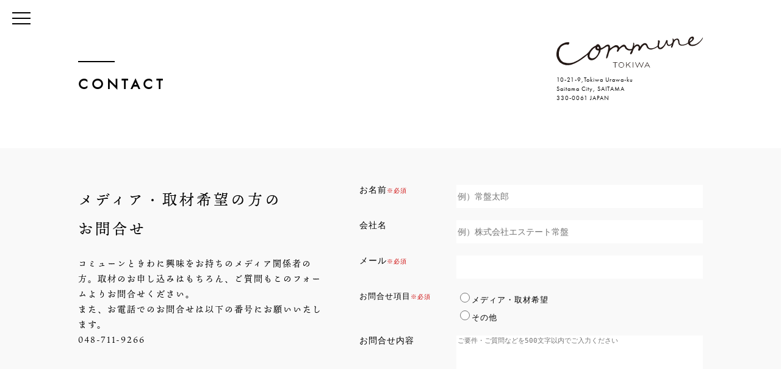

--- FILE ---
content_type: text/html; charset=UTF-8
request_url: https://commune-tokiwa.jp/contact/media.php
body_size: 11762
content:

<!DOCTYPE html>
<!--[if IE 7]>
<html class="ie ie7" lang="ja">
<![endif]-->
<!--[if IE 8]>
<html class="ie ie8" lang="ja">
<![endif]-->
<!--[if !(IE 7) | !(IE 8) ]><!-->
<html xml:lang="ja" lang="ja" prefix="og: http://ogp.me/ns#">
<!--<![endif]-->
<head>
<meta charset="utf-8">
<meta name="viewport" content="width=device-width, initial-scale=1, maximum-scale=1">
<meta name="format-detection" content="telephone=no">
<title>メディア・取材希望のお問合せ | Commune TOKIWA</title>
<meta name="keywords" content="コミューン,常盤,Commune,TOKIWA,ときわ,北浦和,浦和,kitaurawa,urawa,賃貸,物件,マンション,女性向け,ファミリー向け"/>
<meta name="description" content="街角から暮らしを灯す。かつては浦和アトリエ村のあった「常盤（ときわ）」の地にできる、新たな暮らしの共同体。5/1募集開始"/>
<meta http-equiv="content-style-type" content="text/css" />
<meta property="og:title" content="Commune TOKIWA | コミューンときわ |" />
<meta property="og:type" content="website" />
<meta property="og:url" content="https://commune-tokiwa.jp" />
<meta property="og:image" content="https://commune-tokiwa.jp/img/ogp.jpg" />
<meta property="og:site_name"  content="Commune TOKIWA | コミューンときわ |" />
<meta property="og:description" content="街角から暮らしを灯す。かつては浦和アトリエ村のあった「常盤（ときわ）」の地にできる、新たな暮らしの共同体。5/1募集開始">
<link rel="icon" type="image/x-icon" href="https://commune-tokiwa.jp/favicon.ico">
<link rel="stylesheet" href="../css/common.css" />
<!--[if lt IE 9]><script src="http://html5shiv.googlecode.com/svn/trunk/html5.js"></script><![endif]-->
<script src="https://ajax.googleapis.com/ajax/libs/jquery/1.11.1/jquery.min.js"></script>
<script src="../js/common.js"></script>
<script>
  (function(d) {
    var config = {
      kitId: 'hmg7htc',
      scriptTimeout: 3000,
      async: true
    },
    h=d.documentElement,t=setTimeout(function(){h.className=h.className.replace(/\bwf-loading\b/g,"")+" wf-inactive";},config.scriptTimeout),tk=d.createElement("script"),f=false,s=d.getElementsByTagName("script")[0],a;h.className+=" wf-loading";tk.src='https://use.typekit.net/'+config.kitId+'.js';tk.async=true;tk.onload=tk.onreadystatechange=function(){a=this.readyState;if(f||a&&a!="complete"&&a!="loaded")return;f=true;clearTimeout(t);try{Typekit.load(config)}catch(e){}};s.parentNode.insertBefore(tk,s)
  })(document);
</script>
<script>
  (function(d) {
    var config = {
      kitId: 'hmg7htc',
      scriptTimeout: 3000,
      async: true
    },
    h=d.documentElement,t=setTimeout(function(){h.className=h.className.replace(/\bwf-loading\b/g,"")+" wf-inactive";},config.scriptTimeout),tk=d.createElement("script"),f=false,s=d.getElementsByTagName("script")[0],a;h.className+=" wf-loading";tk.src='https://use.typekit.net/'+config.kitId+'.js';tk.async=true;tk.onload=tk.onreadystatechange=function(){a=this.readyState;if(f||a&&a!="complete"&&a!="loaded")return;f=true;clearTimeout(t);try{Typekit.load(config)}catch(e){}};s.parentNode.insertBefore(tk,s)
  })(document);
</script>
<!-- Google tag (gtag.js) -->
<script async src="https://www.googletagmanager.com/gtag/js?id=G-Y3EYT99X3M"></script>
<script>
  window.dataLayer = window.dataLayer || [];
  function gtag(){dataLayer.push(arguments);}
  gtag('js', new Date());

  gtag('config', 'G-Y3EYT99X3M');
</script>
<script>
 $(document).ready(function(){
   $('.bxslider').bxSlider();
 });
</script>
</head>

<body>

	<div id="navi">
    <a class="menu">
        <span class="menu__line menu__line--top"></span>
        <span class="menu__line menu__line--center"></span>
        <span class="menu__line menu__line--bottom"></span>
    </a>
    <nav class="gnav futura">
        <div class="gnav__wrap">
            <ul class="gnav__menu">
                <li class="gnav__menu__item"><a href="../index.html">TOP</a></li>
                <li class="gnav__menu__item"><a href="../about/index.html">ABOUT</a></li>
                <li class="gnav__menu__item"><a href="../plan/index.html">PLAN</a></li>
                <li class="gnav__menu__item"><a href="../index.html#access">ACCESS</a></li>
                <li class="gnav__menu__item"><a href="index.html">CONTACT</a></li>
                <li class="gnav__menu__item"><a href="https://www.facebook.com/communetokiwa/" target="_blank"><img src="../img/icon_fb.svg"/></a></li>
                <li class="gnav__menu__item"><a href="https://www.instagram.com/commune_tokiwa/" target="_blank"><img src="../img/icon_insta.svg"/></a></li>
                <div class="clear"></div>
            </ul>
        </div>
    </nav>
  </div>

  <div id="header">
    <div class="header_wrap">
      <div class="hd_logo">
        <img src="../img/logo.svg"/>
        <p class="futura">10-21-9,Tokiwa Urawa-ku<br/>Saitama City, SAITAMA<br/>330-0061 JAPAN</p>
      </div>
    </div>
  </div>

  <div class="cont_ttl futura">
    <div class="line_ttl"></div>
    <h1>CONTACT</h1>
  </div>


  <div class="contact_wrap">


    			<div class="contact_form">
			<div class="contact_lead">
				<h2 class="ten">メディア・取材希望の方の<br/>お問合せ</h2>
				<h4 class="ten">コミューンときわに興味をお持ちのメディア関係者の方。取材のお申し込みはもちろん、ご質問もこのフォームよりお問合せください。<br/>また、お電話でのお問合せは以下の番号にお願いいたします。<br/>048-711-9266</h4>
			</div>

			<div class="formBox">
								<form action="" method="post">
					<div class="form_text">
						<label>お名前<br class="sp-on"/><span class="require">※必須</span></label>
						<input type="text" name="name" size="20" placeholder="例）常盤太郎" value="" />
					</div>
					<div class="form_text">
						<label>会社名<br class="sp-on"/></label>
						<input type="text" name="cname" size="50" placeholder="例）株式会社エステート常盤" value="" />
					</div>
					<div class="form_text">
						<label>メール<br class="sp-on"/><span class="require">※必須</span></label>
						<input type="email" name="mail" size="100" value="" />
					</div>
					<div class="form_radio">
						<div class="form_radioL">
							<span>お問合せ項目<span class="require">※必須</span></span>
						</div>
						<div class="form_radioR">
							<label><input type="radio" name="category" value="1" id="media"　　　　  />メディア・取材希望</label>
							<label><input type="radio" name="category" value="2" id="other"  />その他</label>
						</div>
						<div class="clear"></div>
					</div>
					<div class="form_textarea">
						<label>お問合せ内容</label>
						<textarea name="contact" cols="50" rows="5" maxlength="500" placeholder="ご要件・ご質問などを500文字以内でご入力ください"></textarea>
					</div>
					<div class="policy">
						<h3>個人情報保護方針</h3>
						<div class="policyBox">
							<p>株式会社エステート常盤（以下「当社」）は、以下のとおり個人情報保護方針を定め、個人情報保護の仕組みを構築し、全従業員に個人情報保護の重要性の認識と取組みを徹底させることにより、個人情報の保護を推進致します。</p>
							<h5>個人情報の管理</h5>
							<p>当社は、お客さまの個人情報を正確かつ最新の状態に保ち、個人情報への不正アクセス・紛失・破損・改ざん・漏洩などを防止するため、セキュリティシステムの維持・管理体制の整備・社員教育の徹底等の必要な措置を講じ、安全対策を実施し個人情報の厳重な管理を行ないます。</p>
							<h5>個人情報の利用目的</h5>
							<p>お客さまからお預かりした個人情報は、当社からのご連絡や業務のご案内やご質問に対する回答として、電子メールや資料のご送付に利用いたします。</p>
							<h5>個人情報の第三者への開示・提供の禁止</h5>
							<p>当社は、お客さまよりお預かりした個人情報を適切に管理し、次のいずれかに該当する場合を除き、個人情報を第三者に開示いたしません。<br/><br/>
								●お客さまの同意がある場合<br/>
								●お客さまが希望されるサービスを行なうために当社が業務を委託する業者に対して開示する場合<br/>
								●法令に基づき開示することが必要である場合<br/></p>
							<h5>個人情報の安全対策</h5>
							<p>当社は、個人情報の正確性及び安全性確保のために、セキュリティに万全の対策を講じています。</p>
							<h5>ご本人の照会</h5>
							<p>お客さまがご本人の個人情報の照会・修正・削除などをご希望される場合には、ご本人であることを確認の上、対応させていただきます。</p>
							<h5>法令、規範の遵守と見直し</h5>
							<p>当社は、保有する個人情報に関して適用される日本の法令、その他規範を遵守するとともに、本ポリシーの内容を適宜見直し、その改善に努めます。</p>
							<h5>お問い合せ</h5>
							<p>当社の個人情報の取扱に関するお問い合せは下記までご連絡ください。</p>
							<p>株式会社エステート常盤<br/>〒330-0074　埼玉県さいたま市浦和区常盤4-3-18<br/>北浦和4丁目ビル6階<br/>commune&#064;etokiwa.com</p>
						</div>
					</div>
					<div class="form_check">
						<label for="consent"><input id="consent" type="checkbox" name="consent" value="1"  />個人情報保護方針に同意する</label>
					</div>
					<div class="form_submit">
						<input type="submit" name="btn_confirm" value="確認画面へ進む" />
					</div>
				</form>
			</div>
			</div>

    

  </div>

	<footer>
    <div class="back_to_top">
      <a href="#header"><img src="../img/back_btn.svg"/></a>
    </div>
    <div class="ft_wrapper">
      <div class="ft_menu futura">
        <ul>
          <li><a href="../index.html">TOP</a></li>
          <li><a href="../about/index.html">ABOUT</a></li>
          <li><a href="../plan/index.html">PLAN</a></li>
          <li><a href="../index.html#access">ACCESS</a></li>
          <li><a href="index.html">CONTACT</a></li>
        </ul>
      </div>
      <div class="credit">
        <dl class="col1">
          <dt>事業主：</dt>
          <dd class="ten">株式会社エステート常盤</dd>
        </dl>
        <dl class="col2">
          <dt>設計・監理：</dt>
          <dd class="ten">株式会社大栄建築事務所</dd>
        </dl>
        <dl class="col2">
          <dt>施工：</dt>
          <dd class="ten">株式会社田中工務店</dd>
        </dl>
        <dl class="col1">
          <dt>デザイン監修：</dt>
          <dd class="credit_logo1"><a href="https://mamekurashi.com" target="_blank"><img src="../img/logo_mamekurashi.svg" alt="株式会社まめくらし"></a></dd>
          <dd class="credit_logo2"><a href="http://www.natsumikumi.com" target="_blank"><img src="../img/logo_natsumikumi.svg" alt="株式会社夏水組"></a></dd>
        </dl>
      </div>
      <div class="clear"></div>
      <div class="ft_logo">
        <img src="../img/logo.svg"/>
				<p class="futura">10-21-9,Tokiwa Urawa-ku<br/>Saitama City, SAITAMA<br/>330-0061 JAPAN<br/>TEL:048-711-9266</p>
        <div class="copyright futura">
        <span>Copyright&copy; ESTATE TOKIWA Co.,Ltd. All Rights Reserved.</span>
      </div>
    </div>
  </footer>


</body>

</html>


--- FILE ---
content_type: text/css
request_url: https://commune-tokiwa.jp/css/common.css
body_size: 59692
content:
@charset "utf-8";

/*　共通要素 */
html {
  font-family: "游ゴシック", YuGothic , "ヒラギノ角ゴ ProN W3", "Hiragino Kaku Gothic ProN", "メイリオ", Meiryo, "Helvetica Neue", Helvetica, Arial, sans-serif;
  font-weight: 500;
  font-size:62.5%;
  letter-spacing: 1px;
  color:#000000;
}

.ten {
font-family: ten-mincho, serif;
font-weight: 400;
font-style: normal;
}
.futura {
font-family: futura-pt, sans-serif;
font-weight: 400;
font-style: normal;
font-variant-ligatures:none;
}
.clear {clear:both;}
.tate {
  -webkit-writing-mode: vertical-rl;
  -ms-writing-mode: tb-rl;
  writing-mode: vertical-rl;
}
.sp-on {display:block !important;}
.tab-on{display:none !important;}
.pc-on {display:none !important;}
.caption {font-size:1rem !important;letter-spacing:1px !important;line-height:150% !important;}

.line_bk {
  width:40px;
  height:1px;
  background-color: #000000;
  margin-top:0px;
  margin-bottom:20px;
}
.line_ttl {
  width:60px;
  height:2px;
  background-color: #000000;
  margin-top:0px;
  margin-bottom:20px;
}
.marker {
  background:rgba(0, 0, 0, 0)
  linear-gradient(transparent 50%, #FFFF00 0%)
  repeat scroll 0 0;
}
.markerY {
  background:rgba(0, 0, 0, 0)
  linear-gradient(transparent 50%, #FDF8E7 0%)
  repeat scroll 0 0;
}
.markerB {
  background:rgba(0, 0, 0, 0)
  linear-gradient(transparent 50%, #E7F1F4 0%)
  repeat scroll 0 0;
}
.markerP {
  background:rgba(0, 0, 0, 0)
  linear-gradient(transparent 50%, #FFF6EF 0%)
  repeat scroll 0 0;
}
#loading{
  position: absolute;
  left: 50%;
  top: 50vh;
  transform:translate(-50%, -50%);
}
#loading img {
  width:180px;
}

#loader-bg {
  position: fixed;
  width: 100vw;
  height: 100vh;
  top: 0px;
  left: 0px;
  background: linear-gradient(141deg, #f7f5ed, #e7f1f4, #fff6ef, #fdf8e7);
  background-size: 800% 800%;
  -webkit-animation: loading_bg 24s ease infinite;
  -moz-animation: loading_bg 24s ease infinite;
  animation: loading_bg 24s ease infinite;
  z-index: 9999;
}

@-webkit-keyframes loading_bg {
    0%{background-position:0% 2%}
    50%{background-position:100% 99%}
    100%{background-position:0% 2%}
}
@-moz-keyframes loading_bg {
    0%{background-position:0% 2%}
    50%{background-position:100% 99%}
    100%{background-position:0% 2%}
}
@keyframes loading_bg {
    0%{background-position:0% 2%}
    50%{background-position:100% 99%}
    100%{background-position:0% 2%}
}


.revCont {
    opacity: 0;
}

.revAct .revCont {
    -webkit-transition-delay: .3s;
         -o-transition-delay: .3s;
            transition-delay: .3s;
    opacity: 1;
}

.rev {
    display: block;
    position: absolute;
    overflow: hidden;
}

.rev.revAct::before {
    -webkit-animation: hideFromLeft .4s forwards, showFromLeft .4s forwards .4s;
            animation: hideFromLeft .4s forwards, showFromLeft .4s forwards .4s;
    content: "";
    position: absolute;
    top: 0;
    left: 0;
    width: 100%;
    height: 100%;
    background: #F7F5ED;
    margin: 1px;
}

@-webkit-keyframes hideFromLeft {
    0% {transform: translateX(-100%);}
    100% {transform: translateX(0%);}
}
@keyframes hideFromLeft {
    0% {transform: translateX(-100%);}
    100% {transform: translateX(0%);}
}

@-webkit-keyframes showFromLeft {
    0% {-webkit-transform: translateX(0%);
                transform: translateX(0%);}
    100% {-webkit-transform: translateX(100%);
                transform: translateX(100%);}
}

@keyframes showFromLeft {
    0% {-webkit-transform: translateX(0%);
                transform: translateX(0%);}
    100% {-webkit-transform: translateX(100%);
                transform: translateX(100%);}
}

@-webkit-keyframes swipeLeft {
    0% {-webkit-transform: translateX(0%);
                transform: translateX(0%);}
    100% {-webkit-transform: translateX(100%);
                transform: translateX(100%);}
}

@keyframes swipeLeft {
    0% {-webkit-transform: translateX(0%);
                transform: translateX(0%);}
    100% {-webkit-transform: translateX(100%);
                transform: translateX(100%);}
}
@-webkit-keyframes swipeRight {
    0% {-webkit-transform: translateX(0%);
                transform: translateX(0%);}
    100% {-webkit-transform: translateX(-100%);
                transform: translateX(-100%);}
}

@keyframes swipeRight {
    0% {-webkit-transform: translateX(0%);
                transform: translateX(0%);}
    100% {-webkit-transform: translateX(-100%);
                transform: translateX(-100%);}
}


.revlImg {
    -o-object-fit: cover;
       object-fit: cover;
    vertical-align: bottom;
}
.fadein {
  visibility: visible !important;
    transform : translate(0, 40px);
    transition : all 0.4s;
    -webkit-animation-duration:1s;
    -ms-animation-duration:1s;
    animation-duration:1s;
}

.fadein.scrollin {
  visibility: visible !important;
    transform : translate(0, 0);
    transition : all 1000ms;
}
.fadeup {
 -webkit-animation-fill-mode:both;
 -ms-animation-fill-mode:both;
 animation-fill-mode:both;
 -webkit-animation-duration:2s;
 -ms-animation-duration:2s;
 animation-duration:2s;
 -webkit-animation-name: fadeup;
 -ms-animation-name: fadeup;
 animation-name: fadeup;
 visibility: visible !important;
}

@-webkit-keyframes fadeup {
 0% { opacity: 0; -webkit-transform: translateY(20px); }
 100% { opacity: 1; -webkit-transform: translateY(0); }
}
@keyframes fadeup {
 0% { opacity: 0; -webkit-transform: translateY(20px); -ms-transform: translateY(20px); transform: translateY(20px); }
 100% { opacity: 1; -webkit-transform: translateY(0); -ms-transform: translateY(0); transform: translateY(0); }
}
.fade {
 -webkit-animation-fill-mode:both;
 -ms-animation-fill-mode:both;
 animation-fill-mode:both;
 -webkit-animation-duration:2s;
 -ms-animation-duration:2s;
 animation-duration:1.5s;
 -webkit-animation-name: fade;
 -ms-animation-name: fade;
 animation-name: fade;
 visibility: visible !important;
}

@-webkit-keyframes fade {
 0% { opacity: 0; }
 100% { opacity: 1;}
}
@keyframes fade {
 0% { opacity: 0;}
 100% { opacity: 1;}
}
.swipeL,
.swipeR {
 -webkit-animation-fill-mode:both;
 -ms-animation-fill-mode:both;
 animation-fill-mode:both;
 animation-timing-function: ease-in;
 transition-timing-function:ease-in;
 -webkit-transition-delay: 1s;
      -o-transition-delay: 1s;
         transition-delay: 1s;
 visibility: visible !important;
 overflow-x: hidden;
 z-index:-1
}
.swipeL::before {
  -webkit-animation: swipeLeft .6s forwards .6s;
          animation: swipeLeft .6s forwards .6s;
    content: "";
    position: absolute;
    top: 0;
    left: 0;
    width: 100%;
    height: 100%;
    background: #ffffff;
    margin: 0px;;
}
.swipeR::before {
  -webkit-animation: swipeRight .6s forwards .6s;
          animation: swipeRight .6s forwards .6s;
    content: "";
    position: absolute;
    top: 0;
    left: 0;
    width: 100%;
    height: 100%;
    background: #ffffff;
    margin: 0px;;
}
.dely2 {
  -webkit-animation-delay:2s;
  -ms-animation-delay:2s;
  animation-delay:2s;
}
.dely1 {
  -webkit-animation-delay:1s;
  -ms-animation-delay:1s;
  animation-delay:1s;
}


body {
  position:relative;
  margin:0;
  padding:0;
  box-sizing: border-box;
  overflow-x: hidden !important;
}


/*menu*/
#navi {
  position:relative;
}
.menu{
    height: 20px;
    position: fixed;
    left: 20px;
    top: 20px;
    width: 30px;
    z-index: 99;
}
.menu__line{
    background: #000000;
    display: block;
    height: 2px;
    position: absolute;
    transition:0.4s;
    transition-timing-function:ease-out;
    width: 100%;
}
.menu__line--center{
    top: 9px;
}
.menu__line--bottom{
    bottom: 0;
}
.menu__line--top.active{
    top: 8px;
    transform: rotate(-135deg);
}
.menu__line--center.active{
    transform:scaleX(0);
}
.menu__line--bottom.active{
    bottom: 10px;
    transform: rotate(135deg);
}
/*gnav*/
.gnav{
    background: rgba(255,255,255,0.9);
    display: none;
    height: 100%;
    position: fixed;
    width: 100%;
    z-index: 98;
}
.gnav__wrap{
    align-items:center;
    display: flex;
    height: 100%;
    position: absolute;
    width: 100%;
}
.gnav__menu{
    position: absolute;
    left: 50%;
    transform: translateX(-50%);
    width: 170px;
    margin:0;
}

.gnav__wrap ul{
  padding:0;
}
.gnav__menu li{
  list-style: none;
}
.gnav__menu li img{
  height:24px;
  float:left;
  margin-right:20px;
}
.gnav__menu__item{
    margin: 0px 0 40px 50px;
    opacity: 0;
}
.gnav__menu__item a{
    color: #000000;
    font-size: 1.8rem;
    letter-spacing:4px;
    font-weight: bold;
    text-decoration: none;
    transition: .4s;
    transition-timing-function:ease-out;
    display: block;
}
.gnav__menu__item a:hover{
    opacity:0.5;
    transition: .5s;
}


.header_wrap {
  position:relative;
  width:100%;
  height:140px;
  margin-bottom:-24px;
}
.header_wrap_top {
  position:relative;
  width:100%;
  height:140px;
  margin-bottom:-24px;
}
.hd_logo {
  position:absolute;
  width:140px;
  top:24px;
  right:20px;
}
.hd_logo img {
  width:100%;
}
.hd_logo p {
  font-size:1rem;
  line-height:150%;
}
.hd_logo_top {
  position:absolute;
  width:140px;
  top:24px;
  right:20px;
}
.hd_logo_top img {
  width:100%;
}
.hd_logo_top p {
  font-size:1rem;
  line-height:150%;
}
.main_tokuten {
  position:absolute;
  width:120px;
  height:120px;
  top:540px;
  right:20px;
  z-index:10;
  display:block;
}
.main_tokuten img {
  width:120px;
  height:120px;
}

.main_ttl {
  position:relative;
  width:80%;
  left:20%;
  top:-20px;
  z-index:3;
  transform:translateX(-10%);
}
.main_ttl h1 {
  font-size:2.4rem;
  letter-spacing: 4px;
  margin:0;
}
.main_img {
  margin: 0;
    display: block;
    position: relative;
    width: 220%;
    height: 100%;
    left: -110%;
    top: -120px;
    margin-bottom: -120px;
    z-index: 2;
    overflow: hidden !important;
    padding-top: 120%;
}
.main_img .main_img_slide {
  position: absolute;
  top: 0;
  right: 0;
  width: 100% !important;
  height: 100% !important;
}
.main_img img {
  width:100%;
 margin-left: 25%;
}
.main_img ul {
 margin: 0;
 padding: 0;
}
.main_img ul li {
 width: auto !important; 
}
.main_img_bk {
  position:absolute;
  background-color: #F7F5ED;
  width:80%;
  top:140px;
  margin-left:20%;
  height:calc(100vh - 140px);
  max-height:500px;
}

.top_about {
  position:relative;
  width:100%;
  margin:0;
  padding:0;
  margin-top:40px;
  padding-bottom:40px;
  box-sizing: border-box;
}
.top_about_img {
  position:relative;
  width:90%;
}
.top_about_img img {
  width:100%;
}
.top_about_ttl {
  width:100%;
  right:0%;
  position:absolute;
  top:50%;
  transform:translateY(-50%);
}
.top_about_ttl h3 {
  margin:0;
  font-size:1.6rem;
  letter-spacing:3px;
  background-color:#ffffff;
  padding:10px 2px;
}
.top_about_txt {
  width:80%;
  margin:0 auto;
  position:relative;
  margin-top:20px;
}
.top_about_txt h2 {
  font-size:1.7rem;
  letter-spacing:2px;
  line-height:180%;
  margin:0;
  margin-bottom:20px;
}
.top_about_txt p {
  font-size:1.3rem;
  letter-spacing:2px;
  line-height:180%;
  margin:0;
}
.top_about_btn {
  position:relative;
  width:80%;
  left:10%;
  margin-top:20px;
}
.top_plan {
  position:relative;
  width:100%;
  margin:0;
  padding:0;
  margin-top:40px;
  padding-bottom:60px;
  box-sizing: border-box;
}
.top_plan_img {
  position:relative;
  width:90%;
  left:10%;
}
.top_plan_img img {
  width:100%;
}
.top_plan_ttl {
  width:100%;
  left:-100%;
  position:absolute;
  top:50%;
  transform:translate(20px,-50%);
}
.top_plan_ttl h3 {
  margin:0;
  font-size:1.6rem;
  letter-spacing:3px;
  background-color:#ffffff;
  padding:10px 2px;
}
.top_plan_txt {
  width:80%;
  margin:0 auto;
  position:relative;
  margin-top:20px;
}
.top_plan_txt h2 {
  font-size:1.7rem;
  letter-spacing:2px;
  line-height:180%;
  margin:0;
  margin-bottom:20px;
}
.top_plan_txt p {
  font-size:1.3rem;
  letter-spacing:2px;
  line-height:180%;
  margin:0;
}
.top_plan_btn {
  position:relative;
  width:80%;
  left:10%;
  margin-top:20px;
}

.btn {
  display: inline-block;
  width: 100%;
  text-align: center;
  text-decoration: none;
  outline: none;
  position: relative;
  z-index: 2;
  color: #000000;
  overflow: hidden;
  height: 60px;
  font-size:1.3rem;
  padding-left:10px;
  line-height: 60px;
  background-color: #ffffff;
  border:1px solid #f1f1f1;
  box-shadow:4px 4px 4px #cccccc;
}
.btn2 {
  height: 46px !important;
  line-height: 46px !important;
  font-size:1rem !important;
  border:1px solid #000000 !important;
  box-shadow:none !important;
}
.btn3 {
  box-shadow:none !important;
}
.btn4,
.btn5,
.btn6 {
  height: 46px !important;
  line-height: 46px !important;
  box-shadow:none !important;
  border:1px solid #cccccc !important;
}


.btn::before,
.btn::after {
  position: absolute;
  z-index: -1;
  display: block;
  content: '';
}

.btn,
.btn::before,
.btn::after {
  -webkit-box-sizing: border-box;
  -moz-box-sizing: border-box;
  box-sizing: border-box;
  -webkit-transition: all .3s;
  transition: all .3s;
}

.btn:hover {
  color: #000000;
}
.btn2:hover {
  color: #ffffff !important;
}

.btn::after {
  top: 0%;
  left: -100%;
  width: 100%;
  height: 100%;
}

.btn:hover::after {
  top: 0;
  left: 0;
  background-color: #9FB19E;
}
.btn2:hover::after {
  background-color: #000000 !important;
}
.btn3:hover::after {
  background-color: #F2DE70 !important;
}
.btn4:hover::after {
  background-color: #FFF6EF !important;
}
.btn5:hover::after {
  background-color: #FDF8E7!important;
}
.btn6:hover::after {
  background-color: #E7F1F4 !important;
}
.btn img {
  position:absolute !important;
  left:0 !important;
  top:50% !important;
  transform:translateY(-50%) !important;
  width:30px !important;
}

.btn:hover img {
  left:15px !important;
  -webkit-transition: all .3s !important;
  transition: all .3s !important;
}
.top_movie {
  position:relative;
  width:100%;
  margin:0 auto;
}
.top_info {
  position:relative;
  width:80%;
  margin:0 auto;
  margin-top:40px;
  box-sizing: border-box;
  display:block;
}
.top_info h3,
.topics h3 {
  font-size:1.8rem;
  letter-spacing:4px;
 text-align: left;
}

.topics {
  width:80%;
  display:block;
  box-sizing:border-box;
 margin: 0 auto;
 position: relative;
}
.facebook {
  width:100%;
  display:block;
  box-sizing:border-box;
  margin-top:30px;
  margin-bottom:60px;
 text-align: center;
}

.insta {
  width:100%;
  display:block;
  box-sizing:border-box;
  margin-top:30px;
  margin-bottom:60px;
}

.time {
  font-family: futura-pt, sans-serif;
  font-weight: 400;
  font-style: normal;
  font-size:1.3rem;
  letter-spacing:2px;
  color:#000000;
  margin-top:20px;
  margin-bottom:5px;
}
.inner p {
  margin:0;
}
.inner a,
.inner a:visited {
  color:#768E75;
  text-decoration: underline;
}
.inner a:hover {
  opacity:0.6;
  -webkit-transition: all .3s;
  transition: all .3s;
}
.text {
  font-size:1.3rem;
  color:#000000;
  letter-spacing:2px;
  line-height:180%;
  margin:0;
  padding-bottom:20px;
  border-bottom:1px solid #f1f1f1;
  box-sizing:border-box;
  margin-bottom:20px;
}
.info_btn {
  position:relative;
  width:100%;
  margin-top:20px;
 text-align: left;
}

#access {
  position:relative;
  width:100%;
  margin-top:40px;
}
.maps {
  margin: 0 auto;
  position: relative;
  width: 100%;
  height:320px;
  overflow:hidden !important;
}
.maps iframe {
  top: 0%;
  left: 0%;
  width: 200% !important;
  height: 200% !important;
  transform: translate(-25%,-25%);
}
.no-link {
  pointer-events:none !important;
}
.access_box {
  position:relative;
  width:80%;
  top:-80px;
  margin:0 auto;
  background-color: #ffffff;
  padding:20px;
  margin-bottom:-80px;
  box-sizing: border-box;
  display:block;
}
.access_box h3 {
  font-size:1.8rem;
  letter-spacing:4px;
  text-align:center;
}
.line_bk_center {
  width:40px;
  height:1px;
  background-color: #000000;
  margin:0 auto;
  margin-top:0px;
  margin-bottom:20px;
}
.access_info {
  width:100%;
  margin:0 auto;
  display:block;
}
.address {
  display:block;
  width:100%;
}
.address p {
  font-size:1.2rem;
  text-align:center;
  line-height:180%;
  letter-spacing:1px;
}
.kotsu {
  display:block;
  width:100%;
}
.kotsu p {
  font-size:1.2rem;
  text-align:center;
  line-height:180%;
  letter-spacing:1px;
}

.contact {
  position:relative;
  width:100%;
  background-color:#768E75;
  margin-top:80px;
  padding-top:40px;
  padding-bottom:60px;
  box-sizing: border-box;
}
.contact_home {
  display:block;
  width:80%;
  margin:0 auto;
  margin-top:20px;
}
.contact_media {
  display:block;
  width:80%;
  margin:0 auto;
  margin-top:20px;
}
.contact h3 {
  font-size:2.4rem;
  letter-spacing:4px;
  text-align:center;
  color:#ffffff;
  margin:0;
}
.line_wh_center {
  width:40px;
  height:1px;
  background-color: #ffffff;
  margin:0 auto;
  margin-top:10px;
  margin-bottom:20px;
}

.cont_ttl {
  width:80%;
  margin:0 auto;
  margin-top:10px;
  position:relative;
}
.cont_ttl h1 {
  font-size:1.8rem;
  margin:0;
  letter-spacing: 6px;
}
.concept {
  position:relative;
  width:80%;
  margin:0 auto;
  margin-top:60px;
}
.concept h2 {
  font-size:2rem;
  line-height:180%;
  letter-spacing: 2px;
  margin-top:0;
  margin-bottom:15px;
}
.concept p {
  font-size:1.4rem;
  line-height:200%;
  letter-spacing: 1px;
  margin-top:0;
  margin-bottom:30px;
}
.concept_img {
  position:relative;
  width:115%;
  transform:translateX(-13%);
  margin-top:0;
  margin-bottom:20px;
}
.concept_img img {
  width:100%;
}
.concept_wrap {
  display:block;
  width:100%;
  margin:0;
  padding:0;
  box-sizing: border-box;
}
.concept_ttl,
.concept_txt1,
.concept_txt2 {
  display:block;
  width:100%;
  margin:0;
  padding:0;
  box-sizing: border-box;
}
.point {
  position:relative;
  width:80%;
  margin:0 auto;
  padding:0;
  margin-top:120px;
  box-sizing: border-box;
  display:block;
}
.point h3 {
  font-size:1.8rem;
  text-align:center;
  letter-spacing: 3px;
  margin:0;
  margin-bottom:10px;
}
.point p {
  font-size:1.3rem;
  line-height:180%;
}
.pt_img1 {
  width:220px;
  position:absolute;
  left:50%;
  transform: translateX(-50%);
  top:-20px;
  z-index:3;
}
.pt_img2 {
  width:240px;
  position:absolute;
  left:50%;
  transform: translateX(-50%);
  top:-35px;
  z-index:3;
}
.pt_img3 {
  width:170px;
  position:absolute;
  left:50%;
  transform: translateX(-55%);
  top:-30px;
  z-index:3;
}
.pt_img4 {
  width:190px;
  position:absolute;
  left:50%;
  transform: translateX(-50%);
  top:-30px;
  z-index:3;
}
.pt_img1 img,
.pt_img2 img,
.pt_img3 img,
.pt_img4 img {
  width:100%;
}
.pt_img_bk {
  position:relative;
  width:100%;
  height:160px;
  border-radius: 20px;
  background-color: #F7F5ED;
}
.pt_ttl {
  position:absolute;
  font-size:1.2rem;
  background-color: #ffffff;
  padding:8px 5px;
  margin-top:-10px;
  left:-10px;
}
.pt_num {
  position:relative;
  width:60px;
  height:60px;
  margin:0 auto;
  margin-top:-30px;
  background-color: #ffffff;
  border-radius: 30px;
  padding-top:10px;
  padding-left:4px;
  box-sizing: border-box;
  margin-bottom:5px;
  z-index:4;
  display:block;
}
.pt_num_sub p {
  font-size:1rem;
  margin:0;
  text-align:center;
}
.pt_num_main p {
  font-size:2.4rem;
  margin:0;
  margin-top:-15px;
  color: #000000;
  text-align:center;
}
.pt01,
.pt02,
.pt03,
.pt04 {
  position:relative;
  margin-bottom:80px;
  display:block;
  box-sizing: border-box;
}
.bld_img_bk {
  position:relative;
  width:90%;
  left:10%;
  height:240px;
  background-color: #F7F5ED;
}
.bld_img {
  position:relative;
  width:100%;
  top:-220px;
  margin-bottom:-140px;
  overflow-x: hidden;
}
.bld_img img {
  width:105%;
}
.about_slide {
  width: 80%;
  margin: 0 auto 60px auto;
}
#slider {
 margin: 0;
 padding: 0;
}
#thumbnail_slider{
  width: 100%;
  display: flex;
 margin: 20px 0 0 0;
 padding: 0;
}
#thumbnail_slider .slick-list {
 width: calc(100% - 11%);
 margin: 0 auto;
}
.slide-item img {
  width: 100%; 
}
#thumbnail_slider .slick-slide {
margin: 0 3px;
border: 2px solid #FFF;
 line-height: 0.5;
}
#thumbnail_slider .slick-slide.slick-current {
 border: 2px solid #000;
}
.thumbnail-item img{
 width: 100%;
}
.slick-prev {
 text-indent: -9999px;
 background: url("../img/left.png") no-repeat left center !important;
 background-size: 100% auto;
 width: 7%;
 height: 100%;
 border: none;
 outline: none;
 left: 0;
}
.slick-next {
 text-indent: -9999px;
 background: url("../img/right.png") no-repeat right center !important;
 background-size: 100% auto;
 width: 7%;
 height: 100%;
 border: none;
 outline: none;
 right: 0;
}
.plan_bnr {
  position:relative;
  width:80%;
  padding-bottom:40px;
  left:10%;
  background-color: #ffffff;
  box-shadow:0px 0px 4px #cccccc;
  box-sizing: border-box;
}
.plan_bnr_img {
  width:100%;
  position:relative;
}
.plan_bnr_img img {
  width:100%;
  margin-bottom:20px;
}
.plan_bnr_txt {
  width:80%;
  position:relative;
  left:10%;
  top:-40px;
  margin-bottom:-40px;
}
.plan_bnr h3 {
  text-align:center;
  font-size:2.2rem;
  letter-spacing:8px;
  margin:0;
  margin-bottom:10px;
}
.plan_bnr_btn {
  position:relative;
  width:80%;
  left:10%;
  margin-top:20px;
}
.plan_bnr_btn img {
  width:40px;
}

.plan_main {
  width:80%;
  left:10%;
  position:relative;
  margin-top:60px;
}
.plan_main_ttl {
  width:100%;
  position:relative;
  margin-bottom:20px;
}
.plan_main_ttl h2 {
  font-size:2rem;
  letter-spacing:4px;
  margin:0;

}
.plan_main_txt {
  width:100%;
  position:relative;
}
.plan_main_txt p {
  font-size:1.4rem;
  line-height:180%;
  margin:0;
}
.plan_main_img {
  width:112%;
  margin-bottom:20px;
}
.plan_main_img img {
  width:100%;
}
.plan_category {
  position:relative;
  width:80%;
  left:10%;
  box-sizing:border-box;
  margin-top:60px;
  display:block;
}
.plan_no {
  position:absolute;
  top:-20px;
  width:120px;
  height:40px;
  background-color: #ffffff;
  display:block;
  left:50%;
  transform:translateX(-50%);
  margin:0;
  padding-top:5px;
  padding-left:4px;
  border:1px solid #cccccc;
  border-bottom:none !important;
  box-sizing: border-box;
}
.plan_no p {
  font-size:1rem !important;
  margin:0;
  text-align: center;
}
.plan_no h5 {
  font-size:2.4rem;
  margin:0;
  margin-top:-5px;
  text-align: center;
}
.plan_category_txt {
  position:relative;
  margin-top:20px;
  width:100%;
}
.plan_category h3 {
  margin:0;
  margin-bottom:10px;
  letter-spacing:4px;
  font-size:2.2rem;
  line-height:120%;
  text-align:center;
}
.plan_category h4 {
  margin:0;
  letter-spacing:4px;
  font-size:1.4rem;
  text-align:center;
}
.plan_category p {
  font-size:1.2rem;
  letter-spacing:1px;
  line-height:180%;
}
.plan_01,
.plan_02,
.plan_03 {
  position:relative;
  width:100%;
  border:1px solid #cccccc;
  border-top:4px double #cccccc !important;
  padding:30px;
  box-sizing: border-box;
  display:block;
  margin-bottom:40px;
}

.tri_line {
  width:100%;
  height:11px;
  margin-top:20px;
  margin-bottom:20px;
  padding-top:5px;
  padding-bottom:6px;
  box-sizing: border-box;
  border-top:1px solid #cccccc;
  border-bottom:1px solid #cccccc;
  box-sizing: border-box;
}
.tri_line hr {
  margin:0;
  height:1px;
  border:none;
  border-top:1px solid #cccccc;
}
.detail {
  position:relative;
  width:100%;
  padding-top:40px;
  padding-bottom:60px;
  background-color: #f9f9f9;
  margin-bottom:-80px;
  box-sizing: border-box;
}
.detail_ttl {
  width:80%;
  margin:0 auto;
}
.detail_ttl h2 {
  font-size:2rem;
  letter-spacing:4px;
  text-align:center;
  margin:0;
  margin-bottom:20px;
}
.detail_list {
  position:relative;
  width:80%;
  margin:0 auto;
  margin-top:20px;
  font-size:1.2rem;
}
.detail_list div {
  display: flex;
  margin-bottom:10px;
}
.detail_list dt {
  width:30%;
}
.detail_list dd {
  width:70%;
  margin-left:10px;
}
.detail_zumen {
  position:relative;
  width:80%;
  margin:0 auto;
  margin-top:60px;
}
.detail_zumen img {
  width:100%;
  height:100%;
  margin-bottom:40px;
}
.plan_single,
.plan_family {
  position:relative;
  width:80%;
  margin:0 auto;
  padding:0;
  border-top:1px solid #cccccc;
  margin-top:40px;
  padding-top:10px;
  padding-bottom:20px;
}
.plan_single h2,
.plan_family h2 {
  font-size:1.8rem;
  letter-spacing:4px;
  margin:0;
  margin-bottom:20px;
}
.plan_single_wrap,
.plan_family_wrap {
  width:100%;
  display:block;
  box-sizing: border-box;
}
.plan_index {
  width:100%;
  margin-bottom:40px;
  display: block;
}
.plan_index_no {
  width:60px;
  margin:0 auto;
  position:relative;
  transform: translateY(15px);
}
.plan_index_no img {
  width:60px;
}
.plan_index_no h4 {
  margin:0;
  text-align:center;
  font-size:1.8rem;
  margin-top:-20px;
}
.plan_index img {
  width:100%;
  border-radius: 12px;
}
.plan_index dl div {
  display:flex;
  margin-bottom:5px;
  font-size:1.2rem;
}
.plan_index dt {
  width:70px;
  margin:0;
}
.plan_index dd {
  width:calc(100% - 70px);
  margin:0;
  padding-left:10px;
  box-sizing: border-box;
}
.plan_index_btn {
  margin-top:20px;
}
.facil {
  position:relative;
  width:80%;
  margin:0 auto;
  border:4px double #cccccc;
  padding:30px;
  padding-bottom:40px;
  box-sizing: border-box;
}
.facil h3 {
  font-size:1.8rem;
  text-align:center;
  margin-top:0;
  margin-bottom:10px;
}
.facil p {
  font-size:1.2rem;
  margin:0;
  line-height:180%;
}
.plan_detail {
  position:relative;
  width:100%;
  margin-top:60px;
  padding-bottom:120px;
}
.plan_detail_img {
  position:relative;
  width:80%;
  margin:0 auto 50px auto;
}
.plan_home_bk {
  position:absolute;
  width:100%;
  height:100%;
  top:100px;
  background-color: #FFF6EF;
  z-index:-1;
}
.bkY {
  background-color: #FDF8E7 !important;
}
.bkB {
  background-color: #E7F1F4 !important;
}
.plan_detail_wrap {
  position:relative;
  width:80%;
  margin:0 auto;
  padding:0;
  display:block;
  box-sizing: border-box;
}
.plan_detail_txt,
.plan_detail_list {
  position:relative;
  width:100%;
  display:block;
  margin:0;
  padding:0;
  box-sizing: border-box;
  margin-bottom:40px;
}
.plan_detail_txt p {
  font-size:1.4rem ;
  line-height:200%;
  margin:0;
  padding:0;
  margin-bottom:2rem;
}
.plan_detail_tokuten {
  margin-top:40px;
  padding-top:20px;
  padding-bottom:20px;
  border-top:1px solid #cccccc;
  border-bottom:1px solid #cccccc;
}
.plan_detail_tokuten h4 {
  margin:0;
  font-size:1.8rem;
  letter-spacing:2px;
  margin-bottom:10px;
}
.plan_detail_tokuten h5 {
  margin:0;
  font-size:1.6rem;
  letter-spacing:2px;
  margin-bottom:5px;
}
.plan_detail_list div {
  display:flex;
  box-sizing: border-box;
  font-size:1.4rem;
  margin-bottom:10px;
}
.plan_detail_list dl {
  margin-top:3px;
}
.plan_detail_list dt {
  width:80px;
}
.plan_detail_list dd {
  width:calc(100% - 80px);
  margin:0;
  padding-left:10px;
}
.plan_detail_btn {
  width:80%;
  margin:0 auto;
  margin-top:80px;
}
.prev_page {
  position:relative;
  width:80%;
  margin:0 auto;
  padding:0;
  margin-top:60px;
  padding-top:20px;
  border-top:1px solid #cccccc;
}
.prev_page span {
  font-size:1.2rem;
  padding-left:10px;
  color:#000000;
  vertical-align: middle;
}
.prev_page a,
.prev_page a:visited,
.prev_page a:active {
  text-decoration: none;
  color:#000000;
}
.prev_page a:hover {
  opacity:0.6;
  -webkit-transition: all .3s;
  transition: all .3s;
}
.prev_page img {
  margin-left:10px;
  width:40px;
  transform:scale(-1, 1);
}
.contact_index_wrap {
  position:relative;
  width:100%;
  margin:0 auto;
  display:block;
  margin-top:60px;
  padding-top:40px;
  padding-bottom:80px;
  background-color: #f9f9f9;
}
.contact_index_txt {
  width:80%;
  margin:0 auto;
  padding:0;
  box-sizing: border-box;
  display:block;
  margin-bottom:40px;
}
.contact_index_txt h2 {
  font-size:2.4rem;
  line-height:180%;
  letter-spacing: 4px;
  text-align:center;
  margin:0;
  margin-bottom:20px;
}
.contact_index_txt p {
  font-size:1.4rem;
  line-height:200%;
  margin:0;
}
.contact_index_btn {
  width:80%;
  margin:0 auto;
  padding:0;
  box-sizing: border-box;
  display:block;
  margin-bottom:40px;
}
.contact_index_btn1,
.contact_index_btn2 {
  margin-top:10px;
  margin-bottom:10px;
}
.contact_wrap {
  position:relative;
  width:100%;
  margin:0 auto;
  display:block;
  margin-top:60px;
  padding-top:60px;
  padding-bottom:80px;
  background-color: #f9f9f9;
}
.contact_lead {
  margin-bottom:40px;
}
.contact_lead,
.formBox {
  width:100%;
  color:#000000;
}
.contact_lead_after,
.contact_form {
  width:80%;
  margin:0 auto;
}
.contact_tokuten {
  width:100%;
  border:1px solid #cccccc;
  padding:15px;
  box-sizing: border-box;
  margin-bottom:40px;
}
.contact_tokuten h5 {
  text-align:center;
  font-size:1.6rem;
  margin-top:0;
  margin-bottom:10px;
}
.contact_tokuten p {
  font-size:1.4rem;
  line-height:180%;
  margin-top:0;
}
.bk_btn {
  width:100%;
  margin:0 auto;
  margin-top:40px;
}
.contact_lead_after h2,
.contact_lead h2 {
  font-size:2rem;
  margin:0;
  margin-bottom:20px;
  letter-spacing: 4px;
}
.contact_lead_after h4,
.contact_lead h4 {
  font-size:1.4rem;
  margin:0;
  margin-bottom:20px;
  letter-spacing: 2px;
  line-height:180%;
}
input {
  width:100%;
  background-color: #ffffff;
  border:none;
}
input[type="submit"] {
  -webkit-appearance: none;
}
.form_text {
  display:flex;
  font-size:1.3rem;
  margin-bottom:15px;
}
.form_text label {
  width:80px;
}
.form_text input {
  width:calc(100% - 80px);
  height:36px;
  font-size:1.3rem;
}
.form_textarea {
  display:flex;
  font-size:1.2rem;
  margin-bottom:15px;
}
.form_textarea label {
  width:80px;
}
.form_textarea p {
  width:calc(100% - 80px);
  margin:0;
}
.form_textarea textarea {
  width:calc(100% - 80px);
  background-color: #ffffff;
  height:200px;
  border:none;
  font-size:1.2rem;
  resize: vertical;
}
.form_text p {
  width:calc(100% - 80px);
  margin:0;
}
.form_radio {
  font-size:1.2rem;
  margin-bottom:15px;
}
.form_radioL {
  width:100px;
  float:left;
}
.form_radioR {
  width:calc(100% - 100px);
  margin-left:100px;
}
.form_radioR label {
  width:100%;
  display:block;
  margin-bottom:5px;
}
.form_radio input {
  width:12px;
  height:12px;
}
.form_radio input:hover,label:hover {
  cursor:pointer;
  opacity:0.8;
  filter: alpha(opacity=80);
  -moz-opacity: 0.8;
}
.policy {
  border-top:1px solid #cccccc;
  margin-top:40px;
}
.policy h3 {
  font-size:1.6rem;
  text-align:center;
}
.policyBox {
  height:200px;
  border:none;
  background-color: #ffffff;
  font-size: 1.2rem;
  padding:10px;
  overflow-y: scroll;
  box-sizing: border-box;
}
.policyBox h5 {
  font-size:1.4rem;
  margin-top:0;
  margin-bottom:10px;
}
.policyBox p {
  margin-top:0;
  margin-bottom:40px;
  line-height:160%;
}
.form_check {
  display:flex;
  align-content: center;
  height:40px;
  margin-top:20px;
  margin-bottom:40px;
  font-size:1.4rem;
}
.form_check label {
  display:flex;
  align-content: center;
  height:20px;
}
.form_check input {
  width:20px;
  height:20px;
  margin:0;
  margin-right:10px;
}
.form_submit input {
  height:60px;
  border:1px solid #cccccc;
  background-color: #ffffff;
}
.form_submit input:hover {
  background-color: #F2DE70;
}
.form_submitY input {
  height:60px;
  border:1px solid #cccccc;
  background-color: #F2DE70;
}
.form_submitY input:hover {
  opacity: 0.8;
  filter: alpha(opacity=80);
  -moz-opacity: 0.8;
}
.form_submitG input {
  height:60px;
  color:#ffffff;
  border:1px solid #cccccc;
  background-color: #bbbbbb;
  margin-top:60px;
  margin-bottom:20px;
}
.form_submitG input:hover {
  opacity: 0.8;
  filter: alpha(opacity=80);
  -moz-opacity: 0.8;
  }

 .error_list {
	padding:2px 0px 10px 0px;
	color: #cc0000 !important;
	font-size: 1.2rem !important;
	text-align: left;
}
.require {
  font-size:1rem !important;
  color: #cc0000 !important;
}


footer {
  width:100%;
  background-color: #ffffff;
  position:relative;
  margin:0;
  padding:0;
  box-sizing: border-box;
}
.back_to_top {
  width:60px;
  position:absolute;
  top:-30px;
  left:calc(50% - 30px);
  z-index:999;
}
.back_to_top img {
  width:60px;
  height:60px;
}
.back_to_top img:hover {
  transform:translateY(-5px);
  -webkit-transition: all .3s;
  transition: all .3s;
}
.ft_wrapper {
  width:80%;
  margin:0 auto;
  padding-top:60px;
  padding-bottom:60px;
  box-sizing: border-box;
}
.ft_menu {
  width:100%;
  display:block;
  font-size:1.6rem;
  border-top:1px solid #f1f1f1;
  padding-top:20px;
}
.ft_menu ul {
  margin:0;
  padding:0;
  display:flex;
  flex-wrap: wrap;
}
.ft_menu li {
  width:50%;
  list-style:none;
  margin-bottom:20px;
  letter-spacing:2px;
}
.ft_menu li a,
.ft_menu li:visited {
  text-decoration: none;
  color:#000000;
}
.ft_menu li:hover {
  opacity:0.6;
  -webkit-transition: all .3s;
  transition: all .3s;
}
.credit {
  width:100%;
  display:block;
  font-size:1rem;
  padding-top:20px;
}
.credit dt {
  border-top:1px solid #f1f1f1;
  clear:both;
  padding-top:10px;
  margin-bottom:5px;
}
.credit dd {
  margin:0;
  font-size:1.2rem;
}
.col1 {
  width:100%;
}
.col2 {
  width:50%;
  float:left;
  padding-right:10px;
  box-sizing:border-box;
}
.credit_logo1,
.credit_logo2 {
  float:left;
}
.credit_logo1 img {
  margin-top:15px;
  width:100px;
  height:22px;
  margin-right:20px;
}
.credit_logo2 img {
  width:46px;
  height:56px;
}
.credit_logo1 a:hover,
.credit_logo2 a:hover {
  opacity:0.6;
  -webkit-transition: all .3s;
  transition: all .3s;
}
.ft_logo {
  position:relative;
  width:100%;
  margin:0;
  padding:0;
  box-sizing: border-box;
  margin-top:60px;
}
.ft_logo img {
  width:200px;
  margin-bottom:10px;
}
.copyright {
  font-size:1rem;
  margin-top:20px;
}


/*　tablet設定 */

@media screen and (min-width:640px) and ( max-width:1100px) {
  .sp-on {display:none !important;}
  .pc-on {display:block !important;}

  .hd_logo_top {
    position:absolute;
    width:180px;
    top:50px;
    right:50px;
  }
  .main_tokuten {
    width:160px;
    height:160px;
    top:230px;
    right:40px;
  }
  .main_tokuten img {
    width:160px;
    height:160px;
  }

  .main_ttl {
    position:relative;
    width:85%;
    left:15%;
    top:20px;
    transform:none;
  }
  .main_ttl h1 {
    font-size:2.6rem;
  }
  .main_img_bk {
    position:absolute;
    background-color: #F7F5ED;
    width:80%;
    top:200px;
    margin-left:20%;
    height:700px;
    max-height:700px;
    margin-bottom:120px;
  }
  .main_img {
   margin-bottom:-80px;
   margin-left:33%;
   width:67%;
   height:100%;
   left:0;
   padding-top: 50.22%;
  }
  .main_img img {
    width:100%;
    margin-left:5%;
  }
  .top_about {
    margin-top:20px;
    padding-bottom:80px;
  }
  .top_about_img {
    width:60%;
  }
  .top_about_ttl {
    top:0;
    transform:none;
  }
  .top_about_txt {
    width:40%;
    margin:0 auto;
    position:absolute;
    top:0px;
    left:60%;
    padding-left:20px;
    padding-right:10%;
    margin-top:0px;
    box-sizing: border-box;
  }
  .top_about_txt h2 {
    font-size:1.7rem;
    margin-bottom:15px;
  }
  .top_about_txt p {
    font-size:1.2rem;
    line-height:160%;
  }
  .top_about_btn {
    position:absolute;
    top:55%;
    width:38%;
    left:52%;
  }
  .top_plan {
    margin-top:40px;
    padding-bottom:140px;
    overflow-x: hidden !important;
  }
  .top_plan_img {
    position:relative;
    width:60%;
    left:40%;
    margin-right:-40%;
  }
  .top_plan_img img {
    width:100%;
  }
  .top_plan_ttl {
    position:absolute;
    top:32px;
    transform:translate(20px,-50%);
  }
  .top_plan_txt {
    width:40%;
    position:absolute;
    top:0;
    padding-left:10%;
    padding-right:20px;
    margin-top:0px;
    box-sizing:border-box;
  }
  .top_plan_txt h2 {
    font-size:1.7rem;
    margin-bottom:15px;
  }
  .top_plan_txt p {
    font-size:1.3rem;
    line-height:160%;
  }
  .top_plan_btn {
    position:absolute;
    width:38%;
    left:10%;
    top:50%;
    margin-top:20px;
  }
  .top_movie {
    width:80%;
    margin-top:0px;
    margin-bottom:80px;
  }
  .btn2 {
    display: inline-block;
    width: 320px !important;
    height: 46px !important;
    font-size:1rem !important;
    line-height: 46px !important;
    left:calc(50% - 160px) !important;
  }
  #access {
    margin-top:100px;
  }
  .maps {
    height:360px;
  }
  .access_info {
    width:90%;
    margin:0 auto;
    display:flex;
  }
  .address {
    width:50%;
    margin-top:20px;
    box-sizing: border-box;
    padding-right:20px;
    border-right:1px solid #cccccc;
  }
  .address p {
    font-size:1.2rem;
    text-align:left;
  }
  .kotsu {
    width:50%;
    margin-top:20px;
    padding-left:20px;
    box-sizing: border-box;
  }
  .kotsu p {
    font-size:1.2rem;
    text-align:left;
  }
  .contact {
    margin-top:120px;
    padding-top:60px;
    padding-bottom:80px;
  }
  .contact_btn {
    width:80%;
    display:flex;
    margin:0 auto;
  }
  .contact_home {
    display:block;
    width:50%;
    margin:0 auto;
    margin-top:10px;
    box-sizing: border-box;
    padding-right:10px;
  }
  .contact_media {
    display:block;
    width:50%;
    margin:0 auto;
    margin-top:10px;
    padding-left:10px;
    box-sizing: border-box;
  }
  .contact h3 {
    font-size:3rem;
  }
  .btn3 {
    height: 80px !important;
    font-size:1.4rem !important;
    line-height: 80px !important;
  }
  .ft_wrapper {
    width:80%;
    height:460px;
    margin:0 auto;
    padding-top:60px;
    padding-bottom:60px;
    overflow: hidden;
  }
  .ft_menu {
    position:absolute;
    width:38%;
    left:10%;
    display:block;
    font-size:1.4rem;
    border-top:1px solid #f1f1f1;
    padding-top:20px;
  }
  .credit {
    position:absolute;
    width:38%;
    left:52%;
    top:30px;
    display:block;
    font-size:1rem;
    padding-top:20px;
  }
  .col1 {
    width:100%;
    float:left;
    padding-right:10px;
    box-sizing:border-box;
  }
  .col2 {
    width:100%;
  }
  .credit dd {
    font-size:1.4rem;
  }
  .ft_logo {
    position:absolute;
    top:220px;
    width:40%;
    margin:0;
    padding:0;
    box-sizing: border-box;
    margin-top:10px;
    margin-bottom:0px;
  }
  .ft_logo img {
    width:200px;
    margin-bottom:10px;
  }
  .copyright {
    font-size:1rem;
    margin-top:20px;
  }
  .header_wrap {
    height:180px;
  }
  .hd_logo {
    width:180px;
    top:40px;
    right:40px;
  }
  .cont_ttl h1 {
    font-size:2.4rem;
  }
  .concept {
    position:relative;
    width:80%;
    margin:0 auto;
    margin-top:60px;
  }
  .concept h2 {
    font-size:2.2rem;
    line-height:210%;
    letter-spacing: 2px;
    margin-top:0;
    margin-bottom:15px;
  }
  .concept p {
    font-size:1.4rem;
    line-height:200%;
    letter-spacing: 1px;
    margin-top:0;
    margin-bottom:30px;
  }
  .concept_wrap {
    margin-bottom:60px;
  }
  .concept_ttl {
    display:block;
    width:40%;
    float:left;
  }
  .concept_txt1 {
    width:60%;
    float:left;
    padding-left:10px;
  }
  .concept_txt2 {
    width:60%;
    float:right;
    padding-left:10px;
  }
  .point {
    display:flex;
    flex-wrap: wrap;
  }
  .point p {
    font-size:1.4rem;
  }
  .pt_img1 {
    width:240px;
    left:50%;
    transform:translateX(-50%);
    top:-10px;
  }
  .pt_img2 {
    width:280px;
    left:50%;
    transform:translateX(-50%);
    top:-25px;
  }
  .pt_img3 {
    width:200px;
    left:50%;
    transform:translateX(-55%);
    top:-20px;
  }
  .pt_img4 {
    width:210px;
    left:50%;
    transform:translateX(-40%);
    top:-20px;
  }
  .pt_img1 img,
  .pt_img2 img,
  .pt_img3 img,
  .pt_img4 img {
    width:100%;
  }
  .pt_img_bk {
    height:200px;
  }
  .pt_num_sub p {
    font-size:1rem;
  }
  .pt_num_main p {
    font-size:2.4rem;
  }
  .pt01,
  .pt03 {
    position:relative;
    width:50%;
    margin-bottom:80px;
    display:block;
    box-sizing: border-box;
    padding-right:15px;
  }
  .pt02,
  .pt04 {
    position:relative;
    width:50%;
    margin-bottom:80px;
    display:block;
    box-sizing: border-box;
    padding-left:15px;
  }
  .bld_img_bk {
    height:400px;
  }
  .bld_img {
    top:-400px;
    margin-bottom:-280px;
  }
  .bld_img img {
    width:90%;
    margin-left:5%;
  }
  .plan_bnr {
    padding-bottom:0px;
  }
  .plan_bnr_img {
    width:50%;
    position:relative;
    left:50%;
    margin-right:-50%;
  }
  .plan_bnr_img img {
    width:100%;
    margin:0;
    padding:0;
    margin-bottom:0px;
    vertical-align: middle;
  }
  .plan_bnr_txt {
    width:50%;
    position:absolute;
    left:0%;
    top:50%;
    transform: translateY(-100%);
    margin-bottom:-40px;
  }
  .plan_bnr h3 {
    text-align:center;
    font-size:2rem;
    letter-spacing:8px;
    margin:0;
    margin-bottom:10px;
  }
  .plan_bnr_btn {
    position:absolute;
    top:50%;
    width:40%;
    left:5%;
    margin-top:0px;
  }
  .plan_bnr_btn img {
    width:40px;
  }
  .plan_main {
    margin-top:60px;
  }
  .plan_main_ttl {
    display:block;
    z-index:4;
  }
  .plan_main_ttl h2 {
    font-size:2.6rem;
    line-height:180%;
  }
  .plan_main_txt {
    width:40%;
    position:relative;
  }
  .plan_main_wrap {
    position:relative;
    top:20px;
    display:block;
    z-index:4;
  }
  .plan_main_img {
    position:relative;
    width:97.5%;
    top:-320px;
    left:15%;
    margin-bottom:-240px;
  }
  .plan_category {
    display:flex;
  }
  .plan_no {
    width:80px;
  }
  .plan_category_txt {
    margin-top:40px;
  }
  .plan_category h3 {
    letter-spacing:2px;
    font-size:2rem;
  }
  .plan_category h4 {
    letter-spacing:2px;
    font-size:1.2rem;
  }
  .plan_01,
  .plan_02,
  .plan_03 {
    padding:15px;
    margin-bottom:80px;
    margin-right:10px;
    margin-left:10px;
  }
  .plan_category_btn img {
    width:20px !important;
    height:4px !important;
  }
  .detail {
    padding-top:60px;
    padding-bottom:80px;
    margin-bottom:-120px;
  }
  .detail_ttl h2 {
    font-size:2.2rem;
  }
  .detail_list {
    margin-top:30px;
  }
  .detail_list dt {
    width:20%;
  }
  .detail_list dd {
    width:80%;
    margin-left:10px;
  }
  .plan_single_wrap,
  .plan_family_wrap {
    display:flex;
    flex-wrap: wrap;
  }
  .plan_index {
    width:calc(50% - 20px );
    margin-bottom:40px;
    margin-left: 10px;
    margin-right: 10px;
  }
  .btn4,
  .btn5,
  .btn6 {
    height: 54px !important;
    line-height: 54px !important;
  }
  .plan_detail {
    padding-bottom:140px;
  }
  .plan_home_bk {
    top:170px;
  }
  .plan_detail_wrap {
    display:flex;
    flex-wrap: wrap;
    box-sizing: border-box;
  }
  .plan_detail_txt,
  .plan_detail_list {
    width:50%;
    margin-top:20px;
  }
  .plan_detail_txt {
    padding-right:15px;
  }
  .plan_detail_list {
    padding-left:15px;
  }
  .plan_detail_list dt {
    width:80px;
  }
  .plan_detail_list dd {
    width:calc(100% - 80px);
  }
  .plan_detail_btn {
    width:50%;
    margin:0 auto;
    margin-top:60px;
  }
  .contact_index_wrap {
    display:block;
    padding-top:80px;
    padding-bottom:120px;
  }
  .contact_index_txt {
    margin-bottom:60px;
  }
  .contact_index_txt h2 {
    font-size:3rem;
  }
  .contact_index_txt p {
    font-size:1.6rem;
  }
  .contact_index_btn1,
  .contact_index_btn2 {
    margin-top:20px;
    margin-bottom:20px;
  }
  .contact_wrap {
    padding-bottom:160px;
  }
  .contact_lead_after h2,
  .contact_lead h2 {
    font-size:2.4rem;
    line-height:200%;
  }
  .contact_lead_after h4,
  .contact_lead h4 {
    margin-bottom:20px;
  }
  .contact_lead {
    margin-bottom:60px;
  }
  .contact_tokuten {
    padding:20px;
    margin-bottom:60px;
  }
  .bk_btn {
    width:60%;
  }
  .form_text {
    font-size:1.4rem;
    margin-bottom:20px;
  }
  .form_text label {
    width:160px;
  }
  .form_text input {
    width:calc(100% - 160px);
    height:36px;
    font-size:1.4rem;
  }
  .form_text p {
    width:calc(100% - 160px);
    margin:0;
  }
  .form_textarea {
    display:flex;
    font-size:1.4rem;
    margin-bottom:15px;
  }
  .form_textarea label {
    width:160px;
  }
  .form_textarea textarea {
    width:calc(100% - 160px);
    font-size:1.3rem;
  }
  .form_radio {
    font-size:1.3rem;
    margin-bottom:15px;
  }
  .form_radioL {
    width:160px;
  }
  .form_radioR {
    width:calc(100% - 160px);
    margin-left:160px;
  }
  .form_radio input {
    width:16px;
    height:16px;
  }
  .policy {
    margin-top:80px;
  }
  .policy h3 {
    font-size:1.6rem;
    text-align:center;
  }
  .policyBox {
    height:200px;
    font-size: 1.2rem;
    padding:20px;
  }
  .policyBox h5 {
    font-size:1.4rem;
    margin-top:0;
    margin-bottom:10px;
  }
  .form_check {
    display:flex;
    align-content: center;
    height:40px;
    margin-top:20px;
    margin-bottom:40px;
    font-size:1.4rem;
  }
  .form_check label {
    display:flex;
    align-content: center;
    height:20px;
  }
  .form_check input {
    width:20px;
    height:20px;
    margin:0;
    margin-right:10px;
  }
  .form_submit input {
    height:80px;
  }
  .form_submitY input {
    height:60px;
  }
  .form_submitG input {
    height:60px;
    margin-top:60px;
    margin-bottom:20px;
  }

}

/*　laptop設定 */

@media screen and (min-width:1100px) {
  .sp-on {display:none !important;}
  .pc-on {display:block !important;}

  .hd_logo_top {
    position:absolute;
    width:15%;
    top:440px;
    left:10% !important;
  }
  .hd_logo_top p {
    font-size:1.1rem;
    line-height:180%;
    margin-top:20px;
  }
  .main_tokuten {
    width:160px;
    height:160px;
    top:40px;
    right:40px;
  }
  .main_tokuten img {
    width:160px;
    height:160px;
  }
  .main_ttl {
    position:relative;
    width:86%;
    left:14%;
    top:20px;
    z-index:3;
    transform:none;
  }
  .main_ttl h1 {
    font-size:2.8rem;
  }
  .main_img_bk {
    position:absolute;
    background-color: #F7F5ED;
    width:65%;
    top:0px;
    margin-left:35%;
    height:720px;
    max-height:720px;
    margin-bottom:80px;
  }
  .main_img {
   top:-320px;
   margin-bottom:-280px;
   margin-left:33%;
   width:67%;
   height:100%;
   left:0;
   padding-top: 50.22%;
  }
  .main_img img {
    width:100%;
   margin: 0;
  }
  .top_about_img {
    width:60%;
  }
  .top_about_ttl {
    top:0;
    transform:none;
  }
  .top_about_txt {
    width:40%;
    margin:0 auto;
    position:absolute;
    top:40px;
    left:60%;
    padding-left:60px;
    padding-right:10%;
    margin-top:0px;
    box-sizing: border-box;
  }
  .top_about_txt h2 {
    font-size:2.4rem;
    margin-bottom:20px;
  }
  .top_about_txt p {
    font-size:1.4rem;
    line-height:200%;
  }
  .top_about_btn {
    position:absolute;
    top:60%;
    width:32%;
    left:58%;
  }
  .top_plan {
    margin-top:80px;
    padding-bottom:80px;
    overflow-x: hidden !important;
  }
  .top_plan_img {
    position:relative;
    width:60%;
    left:40%;
    margin-right:-40%;
  }
  .top_plan_img img {
    width:100%;
  }
  .top_plan_ttl {
    position:absolute;
    top:32px;
    transform:translate(20px,-50%);
  }
  .top_plan_txt {
    width:40%;
    position:absolute;
    top:40px;
    padding-left:10%;
    padding-right:60px;
    margin-top:0px;
    box-sizing:border-box;
  }
  .top_plan_txt h2 {
    font-size:2.4rem;
    margin-bottom:20px;
  }
  .top_plan_txt p {
    font-size:1.4rem;
    line-height:200%;
  }
  .top_plan_btn {
    position:absolute;
    width:32%;
    left:10%;
    top:60%;
    margin-top:0px;
  }
  .btn {
    height: 80px !important;
    font-size:1.5rem !important;
    line-height: 80px !important;
  }
  .top_movie {
    width:80%;
    margin-top:60px;
  }

  .top_info {
    position:relative;
    width:80%;
    margin:0 auto;
    margin-top:120px;
    margin-bottom:120px;
    box-sizing: border-box;
    display:flex;
  }
  .top_info h3 {
    font-size:1.8rem;
    margin-bottom:40px;
  }
  .facebook {
    width:50%;
    padding-right:30px;
    border-right: solid 1px #cccccc;
    margin-top:0px;
    padding-bottom:10px;
    margin-bottom:0px;
  }

  .insta {
    width:50%;
    padding-left:30px;
    margin-top:0px;
    padding-bottom:10px;
    margin-bottom:0px;
  }
  .info_btn {
    position:absolute;
    width:50%;
    margin-top:0px;
    top:10px;
  }
  .btn2 {
    display: inline-block;
    width: 140px !important;
    height: 36px !important;
    font-size:1rem !important;
    line-height: 36px !important;
    left:calc(100% - 170px) !important;
  }
  .maps {
    height:560px;
  }
  .access_box {
    width:80%;
    top:-100px;
    margin-bottom:-100px;
  }
  .access_info {
    width:80%;
    margin:0 auto;
    display:flex;
  }
  .address {
    width:50%;
    margin-top:20px;
    box-sizing: border-box;
    padding-right:40px;
    border-right:1px solid #cccccc;
  }
  .address p {
    font-size:1.4rem;
    text-align:left;
  }
  .kotsu {
    width:50%;
    margin-top:20px;
    padding-left:40px;
    box-sizing: border-box;
  }
  .kotsu p {
    font-size:1.4rem;
    text-align:left;
  }
  .contact {
    margin-top:180px;
    padding-top:120px;
    padding-bottom:120px;
  }
  .contact_btn {
    width:80%;
    display:flex;
    margin:0 auto;
  }
  .contact_home {
    display:block;
    width:50%;
    margin:0 auto;
    margin-top:20px;
    box-sizing: border-box;
    padding-right:20px;
  }
  .contact_media {
    display:block;
    width:50%;
    margin:0 auto;
    margin-top:20px;
    padding-left:20px;
    box-sizing: border-box;
  }
  .contact h3 {
    font-size:3rem;
  }
  .btn3 {
    height: 100px !important;
    font-size:1.8rem !important;
    line-height: 100px !important;
  }

  .back_to_top {
    left:calc(90% - 30px);
  }
  .ft_wrapper {
    width:80%;
    height:360px;
    margin:0 auto;
    padding-top:100px;
    padding-bottom:100px;
    overflow: hidden;
  }
  .ft_menu {
    position:absolute;
    width:20%;
    left:35%;
    display:block;
    font-size:1.4rem;
    border-top:1px solid #f1f1f1;
    padding-top:20px;
  }
  .credit {
    position:absolute;
    width:34%;
    left:56%;
    top:70px;
    display:block;
    font-size:1rem;
    padding-top:20px;
  }
  .col1 {
    width:50%;
    float:left;
    padding-right:10px;
    box-sizing:border-box;
  }
  .ft_logo {
    position:absolute;
    width:25%;
    margin:0;
    padding:0;
    box-sizing: border-box;
    margin-top:10px;
    margin-bottom:0px;
  }
  .ft_logo img {
    width:200px;
    margin-bottom:10px;
  }
  .copyright {
    font-size:1rem;
    margin-top:20px;
  }
  .header_wrap {
    height:240px;
  }
  .hd_logo {
    width:240px;
    top:60px;
    right:10%;
  }
  .cont_ttl {
  margin-top:-140px;
  margin-bottom:90px;
}
  .cont_ttl h1 {
    font-size:2.4rem;
  }
  .concept {
    position:relative;
    width:80%;
    margin:0 auto;
    margin-top:80px;
  }
  .concept h2 {
    font-size:2.4rem;
    line-height:210%;
    letter-spacing: 2px;
    margin-top:0;
    margin-bottom:15px;
  }
  .concept p {
    font-size:1.4rem;
    line-height:200%;
    letter-spacing: 1px;
    margin-top:0;
    margin-bottom:30px;
  }
  .concept_wrap {
    display:flex;
    flex-wrap:wrap;
    margin-bottom:60px;
  }
  .concept_ttl {
    display:block;
    width:30%;
    float:none;
  }
  .concept_txt1 {
    width:35%;
    float:none;
    padding-left:20px;
  }
  .concept_txt2 {
    width:35%;
    float:none;
    padding-left:20px;
  }
  .point {
    display:flex;
    flex-wrap: wrap;
  }
  .point p {
    font-size:1.4rem;
  }
  .pt_img1 {
    width:380px;
    left:50%;
    transform:translateX(-50%);
    top:-10px;
  }
  .pt_img2 {
    width:420px;
    left:50%;
    transform:translateX(-50%);
    top:-25px;
  }
  .pt_img3 {
    width:340px;
    left:50%;
    transform:translateX(-55%);
    top:-40px;
  }
  .pt_img4 {
    width:360px;
    left:50%;
    transform:translateX(-40%);
    top:-40px;
  }
  .pt_img1 img,
  .pt_img2 img,
  .pt_img3 img,
  .pt_img4 img {
    width:100%;
  }
  .pt_img_bk {
    height:320px;
  }
  .pt_num_sub p {
    font-size:1rem;
  }
  .pt_num_main p {
    font-size:2.4rem;
  }
  .pt01,
  .pt03 {
    position:relative;
    width:50%;
    margin-bottom:120px;
    display:block;
    box-sizing: border-box;
    padding-right:20px;
  }
  .pt02,
  .pt04 {
    position:relative;
    width:50%;
    margin-bottom:120px;
    display:block;
    box-sizing: border-box;
    padding-left:20px;
  }
  .bld_img_bk {
    height:460px;
  }
  .bld_img {
    top:-400px;
    margin-bottom:-280px;
  }
  .bld_img img {
    width:70%;
    margin-left:15%;
  }
  .about_slide {
    width: 60%;
    margin: 0 auto 60px auto;
  }
  #slider {
   margin: 0;
   padding: 0;
  }
  #thumbnail_slider{
    width: 100%;
    display: flex;
   margin: 20px 0 0 0;
   padding: 0;
  }
  .slide-item img {
    width: 100%; 
  }
  #thumbnail_slider .slick-slide {
  margin: 0 3px;
  border: 2px solid #FFF;
   line-height: 0.5;
  }
  #thumbnail_slider .slick-slide.slick-current {
   border: 2px solid #000;
  }
  .thumbnail-item img{
   width: 100%;
  }

  .plan_bnr {
    position:relative;
    padding-bottom:0px;
  }
  .plan_bnr_img {
    width:50%;
    position:relative;
    left:50%;
    margin-right:-50%;
  }
  .plan_bnr_img img {
    width:100%;
    margin:0;
    padding:0;
    margin-bottom:0px;
    vertical-align: middle;
  }
  .plan_bnr_txt {
    width:50%;
    position:absolute;
    left:0%;
    top:50%;
    transform: translateY(-120%);
    margin-bottom:-40px;
  }
  .plan_bnr h3 {
    text-align:center;
    font-size:2.8rem;
    letter-spacing:12px;
    margin:0;
    margin-bottom:10px;
  }
  .plan_bnr_btn {
    position:absolute;
    top:50%;
    width:40%;
    left:5%;
    margin-top:0px;
  }
  .plan_bnr_btn img {
    width:40px;
  }
  .plan_main {
    margin-top:0px;
    height:640px;
  }

  .plan_main_ttl {
    display:block;
    z-index:4;
  }
  .plan_main_ttl h2 {
    font-size:2.4rem;
    line-height:210%;
    margin-bottom:30px;
  }
  .plan_main_txt {
    width:25%;
  }
  .plan_main_txt p {
    font-size:1.4rem;
    line-height:220%;
  }
  .plan_main_wrap {
    position:relative;
    top:0;
    transform: translateY(5%);
    display:block;
    z-index:4;
  }
  .plan_main_img {
    position:relative;
    width:82.4%;
    top:-400px;
    left:30%;
    margin-bottom:-300px;
  }
  .plan_category {
    display:flex;
  }
  .plan_category p {
    font-size:1.4rem;
  }
  .plan_no {
    width:120px;
  }
  .plan_category_txt {
    margin-top:40px;
  }
  .plan_category h3 {
    letter-spacing:4px;
    font-size:2.8rem;
  }
  .plan_category h4 {
    letter-spacing:4px;
    font-size:1.6rem;
  }
  .plan_01,
  .plan_02,
  .plan_03 {
    padding:40px;
    margin-bottom:160px;
    margin-right:10px;
    margin-left:10px;
  }
  .plan_category_btn {
    margin-top:30px;
  }
  .plan_category_btn img {
    width:40px !important;
    height:8px !important;
  }
  .detail {
    padding-top:80px;
    padding-bottom:120px;
    margin-bottom:-180px;
  }
  .detail_ttl h2 {
    font-size:2.2rem;
  }
  .detail_list {
    font-size:1.3rem;
    margin-top:30px;
  }
  .detail_list dt {
    width:15%;
  }
  .detail_list dd {
    width:85%;
    margin-left:10px;
  }
  .plan_single,
  .plan_family {
    padding-top:30px;
    padding-bottom:40px;
  }
  .plan_single h2,
  .plan_family h2 {
    font-size:2.4rem;
    letter-spacing:4px;
    margin-bottom:40px;
  }
  .plan_single_wrap,
  .plan_family_wrap {
    display:flex;
    flex-wrap: wrap;
  }
  .plan_index {
    width:calc(33% - 20px );
    margin-bottom:40px;
    margin-left: 10px;
    margin-right: 10px;
  }
  .btn4,
  .btn5,
  .btn6 {
    height: 52px !important;
    line-height: 52px !important;
  }
  .plan_detail {
    padding-bottom:180px;
  }
  .plan_detail_img {
    width: 60%;
  }
  .plan_home_bk {
    top:280px;
  }
  .plan_detail_wrap {
    display:flex;
    flex-wrap: wrap;
    box-sizing: border-box;
  }
  .plan_detail_txt,
  .plan_detail_list {
    width:50%;
    margin-top:20px;
  }
  .plan_detail_txt {
    padding-right:20px;
  }
  .plan_detail_list {
    padding-left:20px;
  }
  .plan_detail_list dt {
    width:80px;
  }
  .plan_detail_list dd {
    width:calc(100% - 80px);
  }
  .plan_detail_btn {
    width:35%;
    margin:0 auto;
    margin-top:60px;
  }
  .contact_index_wrap {
    display:block;
    padding-top:120px;
    padding-bottom:120px;
  }
  .contact_index_txt {
    margin-bottom:60px;
  }
  .contact_index_txt h2 {
    font-size:2.4rem;
  }
  .contact_index_txt p {
    font-size:1.4rem;
    letter-spacing: 2px;
    text-align:center;
  }
 .contact_index_btn {
   display:flex;
 }
  .contact_index_btn1,
  .contact_index_btn2 {
    width:50%;
    margin-top:20px;
    margin-bottom:20px;
    display:block;
    padding:0 20px;
  }
  .contact_wrap {
    padding-bottom:160px;
  }
  .contact_form {
    display:flex;
  }
  .contact_lead {
    width:40%;
    margin-bottom:60px;
  }
  .contact_lead_after h2,
  .contact_lead h2 {
    font-size:2.4rem;
    line-height:200%;
  }
  .contact_lead_after h2{
    text-align:center;
  }
  .contact_lead_after h4,
  .contact_lead h4 {
    margin-bottom:20px;
  }
  .contact_lead_after h4 {
    text-align:center;
  }

  .contact_tokuten {
    padding:25px;
    margin-bottom:60px;
  }
  .bk_btn {
    width:50%;
  }
  .formBox {
    width:55%;
    margin-left:5%;
    box-sizing: border-box;
  }
  .form_text {
    font-size:1.4rem;
    margin-bottom:20px;
  }
  .form_text label {
    width:160px;
  }
  .form_text input {
    width:calc(100% - 160px);
    height:36px;
    font-size:1.4rem;
  }
  .form_text p {
    width:calc(100% - 160px);
    margin:0;
  }
  .form_textarea {
    display:flex;
    font-size:1.4rem;
    margin-bottom:15px;
  }
  .form_textarea p {
    width:calc(100% - 160px);
    margin:0;
  }
  .form_textarea label {
    width:160px;
  }
  .form_textarea textarea {
    width:calc(100% - 160px);
    font-size:1.3rem;
  }
  .form_radio {
    font-size:1.3rem;
    margin-bottom:15px;
  }
  .form_radioL {
    width:160px;
  }
  .form_radioR {
    width:calc(100% - 160px);
    margin-left:160px;
  }
  .form_radio input {
    width:16px;
    height:16px;
  }
  .policy {
    margin-top:80px;
  }
  .policy h3 {
    font-size:1.6rem;
    text-align:center;
  }
  .policyBox {
    height:200px;
    font-size: 1.2rem;
    padding:20px;
  }
  .policyBox h5 {
    font-size:1.4rem;
    margin-top:0;
    margin-bottom:10px;
  }
  .form_check {
    display:flex;
    align-content: center;
    height:40px;
    margin-top:20px;
    margin-bottom:40px;
    font-size:1.4rem;
  }
  .form_check label {
    display:flex;
    align-content: center;
    height:20px;
  }
  .form_check input {
    width:20px;
    height:20px;
    margin:0;
    margin-right:10px;
  }
  .form_submit input {
    height:80px;
  }
  .form_submitY input {
    height:60px;
  }
  .form_submitG input {
    height:60px;
    margin-top:60px;
    margin-bottom:20px;
  }
}

@media all and (-ms-high-contrast: none) {
  *::-ms-backdrop, .gnav__menu {
    top:30%;
  }
  *::-ms-backdrop, .main_img {
    position:absolute;
    top:0px!important;
  }
}
@media all and (max-width:1100px) {
  *::-ms-backdrop, .main_img {
    position:absolute;
    top:165px!important;
  }
}
@media screen and (max-width:640px) {
  *::-ms-backdrop, .main_ttl {
    height:750px;
  }
}

/*　desktop設定 */

@media screen and (min-width:1760px) {
  .sp-on {display:none !important;}
  .pc-on {display:block !important;}

  .hd_logo_top {
    width:20%;
    top:720px;
  }
  .main_ttl {
    width: 82%;
    left: 18%;
    top: 80px;
    z-index: 3;
    transform: none;
  }
  .main_ttl h1 {
    font-size: 3.6rem;
  }
  .main_img {
    top: -380px;
    margin-bottom: -300px;
  }
  .main_img_bk {
    width:55%;
    margin-left:45%;
    height:800px;
    max-height:800px;
  }
  .main_img img {
    max-width:1600px;
  }
  .main_tokuten {
    width: 180px;
    height: 180px;
    top: 40px;
    right: 40px;
  }
  .maps {
    height: 640px;
  }
  .contact {
    padding-top: 80px;
    padding-bottom: 120px;
  }
  .concept_img {
    width: 100%;
    transform:none;
  }
  .plan_main_img {
    position: relative;
    width: 75%;
    top: -340px;
    left: 25%;
  }
}


--- FILE ---
content_type: application/javascript
request_url: https://commune-tokiwa.jp/js/common.js
body_size: 2368
content:
$(function() {
  var navFlg = false;
  $('.menu').on('click',function(){
      $('.menu__line').toggleClass('active');
      $('.gnav').fadeToggle();
      if(!navFlg){
          $('.gnav__menu__item').each(function(i){
              $(this).delay(i*200).animate({
                  'margin-left' : 0,
                  'opacity' : 1,
              },500);
          });
          navFlg = true;
      }
      else{
          $('.gnav__menu__item').css({
              'margin-left' : 50,
              'opacity' : 0,
          });
          navFlg = false;
      }
  });
});
$(function() {
  $('.gnav a').on('click', function(){
        $('.menu').click();
      });
  });

$(function() {
  var h = $(window).height();
  $('#wrapper').css('display','none');
  $('#loader-bg ,#loader').height(h).css('display','block');
});
$(function(){
  setTimeout('stopload()',4000);

});
function stopload(){
  $('#wrapper').css('display','block');
  $('#loader-bg').delay(200).fadeOut(400);
  $('#loader').delay(0).fadeOut(200);
}

$(document).ready(function(){
  var urlHash = location.hash;
  if(urlHash) {
    $('body,html').stop().scrollTop(0);
    setTimeout(function () {
      scrollToAnker(urlHash) ;
    }, 4500);
  }

  $('a[href^="#"]').click(function() {
    var href= $(this).attr("href");
    var hash = href == "#" || href == "" ? 'html' : href;
    scrollToAnker(hash);
    return false;
  });

function scrollToAnker(hash) {
  var target = $(hash);
  var position = target.offset().top;
  $('body,html').stop().animate({scrollTop:position}, 1000);
}
})

$(function(){
		 $(window).scroll(function (){
				 $('.fadein').each(function(){
						 var elemPos = $(this).offset().top;
						 var scroll = $(window).scrollTop();
						 var windowHeight = $(window).height();
						 if (scroll > elemPos - windowHeight + windowHeight/5){
								 $(this).addClass('scrollin');
								 $(this).css("opacity","1" );

							} else {

								$(this).css("opacity","0" );

							}

				 });
		 });
 });

 $(function(){
 		 $(window).scroll(function (){
 				 $('.rev').each(function(){
 						 var elemPos = $(this).offset().top;
 						 var scroll = $(window).scrollTop();
 						 var windowHeight = $(window).height();
 						 if (scroll > elemPos - windowHeight + windowHeight/5){
 								 $(this).addClass('revAct');
 								 $(this).css("opacity","1" );

 							} else {

 								$(this).css("opacity","0" );

 							}

 				 });
 		 });
  });


--- FILE ---
content_type: image/svg+xml
request_url: https://commune-tokiwa.jp/img/logo_natsumikumi.svg
body_size: 5790
content:
<svg xmlns="http://www.w3.org/2000/svg" viewBox="0 0 251.30369 308.32909"><defs><style>.a,.b{fill:#e11f6f;}.a{fill-rule:evenodd;}</style></defs><title>アセット 1</title><path class="a" d="M20.8662,303.211v-14.8926a.9285.9285,0,0,1,1.0581-1.0479.92675.92675,0,0,1,1.0469,1.0479v18.9502a.937.937,0,0,1-1.0469,1.0605.96242.96242,0,0,1-.9033-.5576l-8.6177-15.4443v14.9414a.9347.9347,0,0,1-1.0474,1.0605.93279.93279,0,0,1-1.041-1.0605v-18.9502a.92259.92259,0,0,1,1.041-1.0479,1.07775,1.07775,0,0,1,.98.6192Z"/><path class="a" d="M46.9145,307.26859a.93385.93385,0,0,1-1.0459,1.0605.96158.96158,0,0,1-.979-.7295l-1.5219-4.5293H35.7124l-1.52,4.5293a.96345.96345,0,0,1-.98.7295.93455.93455,0,0,1-1.0469-1.0605,1.09529,1.09529,0,0,1,.0459-.334l6.271-18.8067a1.07934,1.07934,0,0,1,1.062-.8564,1.02687,1.02687,0,0,1,1.0313.8105l6.2929,18.8526a1.09221,1.09221,0,0,1,.0459.334m-7.3789-15.6729-3.125,9.3828h6.2608Z"/><path class="a" d="M54.9912,288.31839a.92433.92433,0,0,1,1.042-1.0469h10.52a1.047,1.047,0,1,1,0,2.0938H62.3408v17.9033a1.04457,1.04457,0,1,1-2.0889,0v-17.9033H56.0532a.93062.93062,0,0,1-1.062-1.0469"/><path class="a" d="M89.395,303.07029a5.29819,5.29819,0,0,1-5.272,5.2588,11.192,11.192,0,0,1-6.9257-2.2978,1.06626,1.06626,0,0,1-.46-.8701.99126.99126,0,0,1,.3208-.7286,1.01773,1.01773,0,0,1,.7422-.3183,1.2904,1.2904,0,0,1,.5976.1904,29.81369,29.81369,0,0,0,2.9204,1.4727,8.47833,8.47833,0,0,0,2.816.4619,3.19518,3.19518,0,0,0,3.1718-3.169,2.97987,2.97987,0,0,0-1.789-2.8213l-5.9102-3.0253a4.91867,4.91867,0,0,1-2.8696-4.6915,5.30511,5.30511,0,0,1,5.2768-5.2607,11.30263,11.30263,0,0,1,5.689,1.1572,1.0699,1.0699,0,0,1,.6299.9512.99983.99983,0,0,1-.3159.7451.97165.97165,0,0,1-.7471.3184,1.17242,1.17242,0,0,1-.439-.1133,12.88708,12.88708,0,0,0-4.833-.9648,2.99961,2.99961,0,0,0-2.2368.9345,3.05625,3.05625,0,0,0-.9282,2.2324,2.96591,2.96591,0,0,0,1.7432,2.836l5.9038,3.0263a4.88874,4.88874,0,0,1,2.915,4.6758"/><path class="a" d="M112.292,288.31839v13.6904a6.3291,6.3291,0,0,1-12.6582,0v-13.6904a1.04515,1.04515,0,1,1,2.0903,0v13.7051a4.23705,4.23705,0,1,0,8.4741,0v-13.7051a1.0469,1.0469,0,1,1,2.0938,0"/><path class="a" d="M136.3213,287.27149a.92354.92354,0,0,1,1.0469,1.0469v18.9502a1.04506,1.04506,0,1,1-2.0899,0v-15.5264l-4.3096,6.4795a1.04991,1.04991,0,0,1-1.9336-.0176l-4.3286-6.4619v15.5264a1.04359,1.04359,0,1,1-2.0869,0v-18.9502a.92626.92626,0,0,1,1.0562-1.0469,1.07088,1.07088,0,0,1,.9218.5254l5.4014,8.0928,5.4199-8.1416a1.01909,1.01909,0,0,1,.9024-.4766"/><path class="a" d="M150.6299,308.32909a.93917.93917,0,0,1-1.0537-1.0605v-18.9502a1.04685,1.04685,0,1,1,2.0937,0v18.9502a.93389.93389,0,0,1-1.04,1.0605"/><path class="a" d="M170.6074,297.30079l-2.7275,2.9795v6.9883a1.05278,1.05278,0,1,1-2.1055,0v-18.9492a1.05276,1.05276,0,0,1,2.1055,0v8.871l8.7002-9.5546a1.01776,1.01776,0,0,1,.7881-.3643.93493.93493,0,0,1,1.0625,1.0479,1.0469,1.0469,0,0,1-.3135.7275l-6.0391,6.624,6.1777,11.0899a.887.887,0,0,1,.1749.5214,1.14289,1.14289,0,0,1-1.0625,1.0469.96842.96842,0,0,1-.9278-.5703Z"/><path class="a" d="M200.76069,288.31839v13.6904a6.3281,6.3281,0,0,1-12.65619,0v-13.6904a1.05272,1.05272,0,0,1,2.1054,0v13.7051a4.07014,4.07014,0,0,0,1.2168,2.9921,4.22861,4.22861,0,0,0,7.24029-2.9921v-13.7051a1.04685,1.04685,0,1,1,2.0937,0"/><path class="a" d="M225.06739,287.27149a.92493.92493,0,0,1,1.0478,1.0469v18.9502a1.045,1.045,0,1,1-2.0898,0v-15.5264l-4.3115,6.4795a1.17493,1.17493,0,0,1-.9688.6318,1.19147,1.19147,0,0,1-.9648-.6494l-4.3077-6.4619v15.5264a1.04694,1.04694,0,1,1-2.0937,0v-18.9502a.92433.92433,0,0,1,1.042-1.0469,1.05243,1.05243,0,0,1,.9228.5254l5.4014,8.0928,5.4346-8.1416a.97855.97855,0,0,1,.8877-.4766"/><path class="a" d="M239.94529,308.32909a.93516.93516,0,0,1-1.0469-1.0605v-18.9502a1.045,1.045,0,1,1,2.0899,0v18.9502a.93642.93642,0,0,1-1.043,1.0605"/><path class="b" d="M68.2456,237.44919a125.86723,125.86723,0,0,0,114.8091,0Z"/><path class="b" d="M125.6387,83.8994q11.98965-9.09,23.5371-19.2187H102.1099q11.5422,10.10085,23.5288,19.2187"/><path class="b" d="M122.5249,86.208q-13.58865-10.36307-26.604-22l-3.6201-3.2378h66.6943L155.376,64.208q-13.0269,11.65215-26.6319,22.0069a401.2449,401.2449,0,0,0,40.7315,26.7431,375.1259,375.1259,0,0,0,80.01459,34.0401A125.78611,125.78611,0,0,0,189.7432,17.562H61.5581A125.78345,125.78345,0,0,0,1.8091,146.96929c42.9135-12.606,83.3647-33.00639,120.7158-60.76129M92.3828,21.7041h66.5313v35.124H92.3828Z"/><rect class="b" x="96.0859" y="35.8872" width="59.124" height="6.7603"/><path class="b" d="M183.0508,13.8501a125.87129,125.87129,0,0,0-114.8013,0Z"/><rect class="b" x="96.0859" y="25.4141" width="59.124" height="6.76219"/><rect class="b" x="96.0864" y="46.35795" width="59.1235" height="6.75734"/><rect class="b" x="127.5049" y="206.03709" width="27.705" height="27.69919"/><rect class="b" x="96.0869" y="182.4785" width="19.856" height="11.9952"/><path class="b" d="M158.9141,126.4092v32.5859h-3.7042V118.5112l3.043,2.56009a513.93989,513.93989,0,0,0,81.98539,56.21191,124.7225,124.7225,0,0,0,8.5713-26.6167,378.54783,378.54783,0,0,1-81.17-34.4844,404.545,404.545,0,0,1-42.0009-27.6586c-38.064,28.437-79.335,49.2939-123.1499,62.1196a124.72046,124.72046,0,0,0,8.5971,26.687A525.19986,525.19986,0,0,0,93.043,121.07129l3.0439-2.56009v40.4839H92.3828V126.4092a530.05522,530.05522,0,0,1-79.709,54.28809,126.2,126.2,0,0,0,48.8799,53.039H92.3828v-31.9257h3.7041v31.9257h8.0772v-35.5527H92.3828v-19.418H119.647v19.418H107.8769v35.5527h8.066v-31.9257h3.7041v31.9257h4.145V163.0596h35.1221v70.67669H189.748a126.19251,126.19251,0,0,0,48.90339-53.08389,518.71629,518.71629,0,0,1-79.73729-54.2432M119.647,174.6211H92.3828V163.0596H119.647Zm7.8579-15.626H123.792v-41.622h3.7129Z"/><rect class="b" x="96.0869" y="166.7725" width="19.856" height="4.1387"/><rect class="b" x="127.5049" y="166.7725" width="27.705" height="11.9931"/><rect class="b" x="127.5049" y="182.4785" width="27.705" height="19.8487"/></svg>

--- FILE ---
content_type: image/svg+xml
request_url: https://commune-tokiwa.jp/img/logo.svg
body_size: 90040
content:
<svg xmlns="http://www.w3.org/2000/svg" viewBox="0 0 447.51657 94.90195"><defs><style>.a{fill:#231815;}</style></defs><title>アセット 1</title><path class="a" d="M180.205,79.572V94.36134h-1.49652V79.572h-6.25308V78.17065h14.002V79.572Z"/><path class="a" d="M206.52475,86.26665a8.34466,8.34466,0,1,1-8.34466-8.34531A8.34495,8.34495,0,0,1,206.52475,86.26665Zm-1.551,0a6.79446,6.79446,0,1,0-6.79369,6.89669A6.84462,6.84462,0,0,0,204.97378,86.26665Z"/><path class="a" d="M214.52307,94.36134h-1.49651V78.17065h1.49651v8.69041l9.99141-8.69041h2.08239L219.3,84.53329l7.61969,9.82805h-1.84227l-6.86585-8.87017-3.68847,3.203Z"/><path class="a" d="M232.94253,78.17065h1.49586V94.36134h-1.49586Z"/><path class="a" d="M247.3343,91.42342,253.52636,77.63l6.19338,13.7947,5.41133-13.25409h1.62051L259.81946,94.902l-6.28785-14.02957L247.22276,94.902l-6.92031-16.7313h1.62445Z"/><path class="a" d="M270.05165,94.36134h-1.64938L277.401,77.63l8.99876,16.7313h-1.66119l-2.48-4.6634h-9.72177Zm3.20691-5.99655H281.537L277.401,80.57058Z"/><path class="a" d="M416.39732.05171l.05079.00559.02683.00257C416.44839.057,416.42185.05467,416.39732.05171Z"/><path class="a" d="M419.102,1.49877c-.01565-.0201-.03168-.03819-.04733-.05829l.02225.02846Z"/><polygon class="a" points="315.542 33.641 315.538 33.64 315.541 33.641 315.542 33.641"/><path class="a" d="M321.2695,37.60787l.05993-.02815-.034.01564Z"/><path class="a" d="M344.24142,25.1l-.026-.00242.00332.00033Z"/><polygon class="a" points="353.056 19.725 353.053 19.729 353.055 19.727 353.056 19.725"/><path class="a" d="M344.21543,25.09753l-.0183-.00168.01324.00125Z"/><path class="a" d="M337.81741,24.70064c-.018-.0386-.03539-.0758-.05236-.11383l-.00195-.00378C337.7813,24.62226,337.79915,24.66148,337.81741,24.70064Z"/><path class="a" d="M337.7521,24.55849l.011.02454-.00275-.0065Z"/><path class="a" d="M399.02192,23.34262l-.02572.01119-.03615.01707Z"/><path class="a" d="M388.9607,26.86313l-.0167.00251-.00578.00116Z"/><path class="a" d="M379.15314,26.98752c-.02788-.0105-.055-.02321-.08277-.03385-.021-.00789-.04253-.01468-.06344-.02265C379.05613,26.94984,379.10394,26.96871,379.15314,26.98752Z"/><path class="a" d="M313.863,11.70126l.015.00607.01375.00445Z"/><path class="a" d="M312.92727,11.50948l.03083.00353c.02294.00224.04572.00148.06887.00379C312.99328,11.51426,312.961,11.5116,312.92727,11.50948Z"/><path class="a" d="M447.51425,3.75518c.00156-.09945-.00415-.20061-.00787-.29993-.00278-.07529-.00384-.154-.00857-.22878L447.492,3.2118l.00577.01272-.00015-.00382c-.0121-.02934-.02611-.05719-.03877-.08647-.01613-.0335-.03415-.06648-.05213-.09744a.23731.23731,0,0,0-.03478-.01748l-.01112-.00344c-.01971-.00024-.03943.00008-.05909.00081-.02827.001-.05655.00307-.08527.00651a.17431.17431,0,0,0-.02793.01019.90526.90526,0,0,1-.15974.03234c-.019.00456-.03758.01059-.05424.01505-.043.04285-.08262.0895-.1223.13234-.05959.06418-.1291.11911-.18869.18329-.06278.06815-.12206.13955-.1793.21328l-.07968.13217a.65205.65205,0,0,1-.12541.15408c-.11913.17834-.24273.35446-.35945.53415l-.13795.21886q-.20415.337-.416.66883l-.02353.04031-.00043.00041c-.03607.06482-.07488.12787-.112.192-.06871.119-.13632.23867-.20805.35611a.70324.70324,0,0,1-.06637.08011.64932.64932,0,0,1-.07809.09283,15.01772,15.01772,0,0,1-1.01126,1.413q-.12682.1539-.24716.31329c-.04647.069-.09244.13649-.1408.206-.20664.29254-.43456.56955-.66839.843-.03025.03861-.061.07721-.09323.11585a.56356.56356,0,0,1-.0578.06032c-.03406.03869-.06625.0774-.10081.11664-.31813.36834-.65411.72432-.96434,1.098-.31268.3753-.61333.76216-.926,1.136-.39485.47591-.80544.94179-1.24114,1.38034-.4232.42452-.87.82215-1.28763,1.25466-.41336.43-.82331.85988-1.2567,1.26994-.4691.44358-.9521.87473-1.45112,1.28723.04-.03367.08011-.06684.11836-.098-.26554.22367-.52548.45284-.79286.67467l.042-.03329c-.4438.37491-.88775.746-1.35519,1.09208-.48743.36354-.97893.72146-1.46849,1.07941-.46563.3416-.93536.67855-1.427.98177-.24366.15174-.49946.28525-.7497.4276-.22008.12643-.44264.25144-.66511.37985-.46449.26858-.91932.55405-1.402.78967-.57126.2783-1.16115.50883-1.755.73708-.54222.21-1.07733.4399-1.63632.59956-.30464.08679-.609.16921-.91159.2593-.28039.08155-.55851.17265-.84086.2509a18.04675,18.04675,0,0,1-1.79162.38313c-.76794.13785-1.54035.2369-2.31727.32748-.41275.0495-.82644.0837-1.24.11215-.38572.02541-.76987.07917-1.15556.107a10.81019,10.81019,0,0,1-1.74182-.01378c-.59285-.05474-1.18184-.14752-1.77394-.219q-.20007-.02406-.39726-.058a7.57137,7.57137,0,0,1-.80513-.46219,11.98471,11.98471,0,0,1-.9512-.8253,11.32618,11.32618,0,0,1-.90736-.95185c-.1213-.14864-.24071-.29836-.36434-.44509.03311.04008.06674.07823.098.11836a9.22151,9.22151,0,0,1-1.061-1.65847c-.08487-.188-.16219-.37918-.23987-.56941-.07219-.17356-.15428-.34359-.23813-.51282a.81149.81149,0,0,1,.07556-.04206,6.9512,6.9512,0,0,1,.93541-.56186c.12187-.0564.24217-.11422.363-.17307.05014-.03253.09986-.06514.15055-.09732.41043-.26465.81664-.53922,1.22706-.80379.22711-.14541.45052-.29831.668-.45679.179-.13207.36209-.25852.54068-.391.27523-.23074.54754-.46526.82186-.69553.30245-.24953.6066-.49147.90925-.73573a.44965.44965,0,0,1,.0557-.064c.41837-.39988.83309-.80593,1.2475-1.21.21743-.21033.44233-.41429.65768-.6284q.33122-.33374.656-.672c.16137-.16789.32479-.333.48973-.49761.073-.07577.14655-.152.22061-.22687q.29572-.30066.58539-.60933c.04807-.051.09-.10736.13641-.16.09349-.106.18575-.21283.27486-.32243.03468-.04264.07258-.08258.10691-.12536l.00011-.00666c.02817-.0351.057-.06991.08508-.105a.59209.59209,0,0,1,.09279-.088c.11083-.14494.21964-.29352.3265-.44165q.562-.78983,1.0966-1.59681c.075-.15071.14229-.30549.20605-.46352.11182-.3102.22221-.62175.30253-.94174a8.46652,8.46652,0,0,0,.17107-1.04063,11.31521,11.31521,0,0,0,.0273-1.1865,9.57769,9.57769,0,0,0-.08806-1.19955c-.03309-.17891-.06948-.35573-.11723-.52883a4.11141,4.11141,0,0,0-.18148-.48652l-.01265-.02977a4.49445,4.49445,0,0,0-.50478-.80839c-.03924-.04754-.07643-.09275-.11563-.13835a.01852.01852,0,0,1-.008-.00929l-.002-.00183c-.00809-.01075-.0157-.02149-.02367-.03085a6.191,6.191,0,0,0-.93-.93894,2.07605,2.07605,0,0,0-.34087-.1881,6.61859,6.61859,0,0,0-.73565-.19969,6.1854,6.1854,0,0,0-.62271-.08554c-.08679-.007-.17225-.01533-.25569-.02434a7.26328,7.26328,0,0,0-.96749-.02777,7.13693,7.13693,0,0,0-.79465.07476,3.49966,3.49966,0,0,0-.58012.14371c-.1834.06689-.36245.1485-.54522.21922l-.01977.0083c-.05649.00814-.113.017-.16859.02554-.28908.04248-.57425.09639-.857.16694a6.3957,6.3957,0,0,0-1.63556.77248c-.23314.136-.46228.27813-.68793.42343-.24351.15564-.47339.327-.70934.49195-.24526.17394-.48225.348-.71191.54058-.21478.17851-.4234.36641-.62216.56363a6.96035,6.96035,0,0,0-.55265.58361c-.16854.209-.32945.42681-.49984.63781-.197.24369-.38084.50368-.55845.764-.15859.2293-.31927.45481-.47.68909a26.71,26.71,0,0,0-1.64725,2.81629c-.13054.27291-.25333.548-.37855.82254-.1232.26546-.25617.52549-.37144.79448a7.26693,7.26693,0,0,0-.34034.94559c-.07243.27264-.139.54891-.20753.82383-.07015.28219-.14756.56273-.22359.84323-.07431.27323-.12588.55279-.17926.83239-.04877.25115-.09362.50457-.14034.75749-.053.29307-.12472.58446-.166.879a10.94415,10.94415,0,0,0-.12,2.44153.52827.52827,0,0,0-.07113.30493q.01409.1638.03078.32646c-.27105.18526-.55407.35021-.83705.51758-.32715.19043-.64541.40313-.98648.56953-.37211.18493-.73661.3806-1.10029.58531-.21311.12037-.43638.22475-.6577.33249q-.34247.167-.69071.33509c-.21234.10163-.41591.2202-.62783.32177-.19572.09572-.38918.18939-.58051.2883-.34781.1801-.69763.356-1.04791.53434a12.25193,12.25193,0,0,1-1.37378.5936c-.52732.194-1.05492.38284-1.59729.53617-.52205.14531-1.04366.28875-1.57242.406-.51745.113-1.03292.22784-1.54779.358a24.21764,24.21764,0,0,1-3.33278.539c-.288.03138-.58.04611-.87062.05885-.27712.0142-.556.03184-.83386.02541-.2289-.00635-.458-.00549-.68763-.01755-.30607-.01645-.61293-.04055-.92029-.07611a12.90218,12.90218,0,0,1-1.41244-.23651,6.08273,6.08273,0,0,1-1.229-.45848c-.34366-.16011-.68065-.33482-1.01732-.512a5.66845,5.66845,0,0,1-.524-.3071,6.13258,6.13258,0,0,1-.63419-.50513c-.21369-.19312-.408-.40413-.60733-.611a.66968.66968,0,0,0-.17928-.37424c-.04616-.05348-.09088-.10561-.13608-.15824a3.84252,3.84252,0,0,1-.30944-.48422c-.04557-.16641-.08794-.33346-.13911-.49717-.0729-.24326-.16578-.478-.23868-.72128a7.64789,7.64789,0,0,1-.18267-.7608l.00544.02959c-.01805-.09733-.03653-.1941-.055-.29095-.02077-.13228-.04106-.26407-.07046-.39461-.025-.11583-.05483-.23139-.07937-.34867-.02059-.15247-.032-.3053-.04065-.45919-.01306-.24732-.02992-.49213-.052-.7373-.02255-.25809-.03072-.51665-.05528-.77463-.02194-.23941-.06833-.47782-.09069-.71716-.022-.24323-.02546-.489-.04942-.73213-.02465-.2484-.05655-.49845-.08265-.74722a6.14728,6.14728,0,0,0-.12709-.84358c-.04385-.18331-.107-.35916-.14282-.54374l-.01323-.07281-.00727-.04121.00714.04065a4.68313,4.68313,0,0,0-.12433-.56754c-.05124-.16337-.11727-.32232-.17945-.48281-.05633-.14436-.09562-.29519-.14957-.44111-.08311-.2203-.19137-.43052-.29392-.64231-.078-.173-.15228-.34689-.22457-.52246a3.94319,3.94319,0,0,0-.303-.62656c-.09942-.15385-.21577-.29984-.32785-.44362-.14169-.18061-.28017-.36326-.43115-.53582-.15255-.17447-.31492-.34277-.47309-.51316a4.97456,4.97456,0,0,0-.35111-.35868,3.14366,3.14366,0,0,0-.95231-.57215c-.04285-.01615-.08571-.0323-.12862-.04894l.02588.00957c-.26077-.09932-.50766-.22889-.77184-.31847a2.29977,2.29977,0,0,0-.61549-.08078,3.93758,3.93758,0,0,0-.59974-.04485l-.03689.00185c-.19467.01112-.39507.02006-.58567.0497l-.01963.00358a4.98093,4.98093,0,0,0-.50684-.00168c-.20062.00561-.40309.0132-.60354.02069a6.48655,6.48655,0,0,0-1.26934.17465c-.3199.07774-.65055.12372-.96808.21434-.07168.0204-.14136.05054-.2124.07484-.098.00687-.19579.01582-.29376.02192a7.89181,7.89181,0,0,0-1.51615.8069c-.21731.1489-.43322.29768-.65334.43564l-.06435.03981c-.21267.13189-.42717.26577-.63167.41223-.3074.21947-.65.48587-1.05244.8102l-.39747.3151a11.98792,11.98792,0,0,0-1.00368.85741c-.122.12387-.24355.25538-.36284.38631-.00307-.141-.00423-.28377-.01739-.4235a4.22821,4.22821,0,0,0-.10492-.61,5.9558,5.9558,0,0,0-.279-.83207,7.8419,7.8419,0,0,0-.45594-.90383,3.65805,3.65805,0,0,0-.44959-.63073c-.08624-.09624-.174-.1943-.26582-.28646a3.09472,3.09472,0,0,0-.41-.32815c.04232.02815.08286.05884.12529.08893q-.11476-.085-.2305-.16576a1.90811,1.90811,0,0,0-.29666-.18775,2.62132,2.62132,0,0,0-.36316-.13008,2.79739,2.79739,0,0,0-.2688-.10909.61735.61735,0,0,0-.15218-.02507c-.032-.019-.063-.039-.093-.05748a.50127.50127,0,0,0-.28857-.07476c-.00743.00023-.01463.00324-.02213.00382a.99285.99285,0,0,0-.2546-.02758,1.2522,1.2522,0,0,0-.5.12962c-.01786.02325-.03582.04456-.05368.06781-.00861.01326-.0196.02857-.02822.04232.00575.10261.00962.20575.0135.30883a8.50722,8.50722,0,0,0,.081,1.1153c-.007-.03336-.01218-.06877-.0192-.104.01712.09536.03393.192.05064.2865.0297.26653.06.53307.08564.8.052.52885.13313,1.05663.17028,1.58845.03415.51462.04567,1.03006.065,1.54716.00978.2624.02543.52649.02562.78923.00237.25687-.01825.51471-.02746.77056-.015.42091-.0377.8435-.07437,1.26226-.02815.25084-.06252.4995-.09593.74957-.03431.25415-.062.51152-.10938.76643-.1058.23214-.21852.46167-.33766.68561-.08762.16078-.18317.31853-.26929.48128-.08758.16272-.16392.33035-.25157.49307a17.93807,17.93807,0,0,1-1.026,1.85455l-.00681.00989.02418-.03267-.0256.03459c-.02144.03014-.04287.0602-.0639.09076.02053-.03.04155-.06015.06255-.08926-.3141.4263-.65828.83157-1.00306,1.235-.14359.16678-.29916.323-.45076.48233a8.12661,8.12661,0,0,1-.59113.5721c-.199.163-.40256.321-.60049.48734-.15747.13082-.3069.27133-.46233.40544-.111.09107-.22335.17983-.33528.27089l.02285-.01859a4.90436,4.90436,0,0,1-.5009.35062c-.1853.11788-.3861.20943-.57563.31787-.3926.226-.7784.46908-1.18342.67245a7.839,7.839,0,0,1-1.66476.55788c-.2136.03157-.43016.04443-.64442.05628a4.45059,4.45059,0,0,1-.66984-.00527c.05447.00564.10707.0109.16008.01659-.11142-.01215-.22324-.02195-.33554-.03169l-.00838-.00076-.0364-.00328.02316.002c-.10944-.0108-.21924-.0205-.32946-.02993l-.04235-.00413-.03556-.00362.03473.00353-.08194-.007.04721.00351c-.03368-.003-.067-.0066-.10029-.00969-.18095-.023-.35756-.0573-.53607-.09-.124-.02173-.2467-.05335-.36827-.08691-.10291-.06012-.20379-.12522-.30465-.18767a2.25806,2.25806,0,0,1-.4531-.32654c-.1075-.11226-.20183-.23264-.29851-.353a7.62809,7.62809,0,0,1-.5499-.66589c-.16317-.24176-.33347-.47946-.48693-.72877a7.24651,7.24651,0,0,1-.73918-1.69688,8.58732,8.58732,0,0,1-.37841-1.64453c-.05075-.51016-.06606-1.02213-.08379-1.53545-.00944-.30564-.02089-.61264-.01367-.91892.00363-.21388.01056-.42646.00835-.64015a3.15463,3.15463,0,0,1,.04628-.66414,3.13883,3.13883,0,0,1,.119-.38922l-.00568-.15155-.01444-.38617a7.39858,7.39858,0,0,1,.02277-.79438,4.56515,4.56515,0,0,0,.016-.8321,3.44141,3.44141,0,0,0-.22913-.9502,2.27839,2.27839,0,0,0-.52264-.838,1.91372,1.91372,0,0,0-.64672-.338,3.68424,3.68424,0,0,0-.3652-.13288,1.36955,1.36955,0,0,0-.2966-.04511l-.08648-.01364a3.40777,3.40777,0,0,0-.4113-.00337l-.13676.00514a2.95858,2.95858,0,0,0-.50433.064c-.0925.03326-.18163.06491-.26818.09986l-.05021.01865a4.01805,4.01805,0,0,0-.53135.24325l-.06076.03251c-.09561.05015-.18755.09681-.27759.1415a.55064.55064,0,0,0-.23443.25851,5.32177,5.32177,0,0,1-.03643.6116c-.00534.05739-.01191.11338-.019.16914-.00779.13913-.01219.2781-.03145.41767a2.48369,2.48369,0,0,1-.07452.30877c-.02147.08143-.04486.1611-.0678.24265a.58842.58842,0,0,1-.0703.239.05649.05649,0,0,1-.00846.01708c-.02541.07978-.0522.15954-.08142.23939l.01582-.03994c-.07663.22627-.14769.45562-.22585.68208-.1371.28-.25761.569-.36788.85978-.16415.403-.36485.79041-.55637,1.18086-.108.22162-.22185.4396-.32252.66293-.1091.24229-.20464.48847-.29876.736-.14493.35029-.317.69488-.49283,1.02907-.103.19934-.20249.40388-.29428.60951-.13847.30541-.28724.604-.4047.9196.01687-.0491.03581-.0969.05456-.14659a11.96578,11.96578,0,0,1-.62744,1.2829q-.14736.2808-.30588.55713c-.134.23412-.24691.47468-.36184.71723a6.49325,6.49325,0,0,1-.32553.57126c-.12884.21331-.24456.43522-.37154.64988-.10994.18084-.22143.35937-.323.54714-.08709.16274-.16488.32992-.26478.48593-.11815.15524-.24214.30733-.36024.464-.13818.18477-.27083.37567-.405.56467l.00726-.01134-.052.07353-.03746.05182.00921-.01186c-.08136.11562-.16141.23189-.24181.34808l-.01506.01753q-.08582.09466-.17368.18658c-.0574.07088-.11625.14125-.1751.2112a.5325.5325,0,0,1-.16759.13017l-.07038.07019c-.08652.08631-.17291.17312-.26224.25724-.21378.26925-.46323.512-.70283.75875-.29095.29956-.57593.60323-.87493.894-.29669.2887-.60929.56119-.92.83365-.27059.24066-.54093.48709-.81539.72644-.29161.23048-.60662.43914-.90215.66775-.32454.25037-.63367.51369-.98005.73075-.3286.20393-.65263.41683-.9889.60947-.301.1707-.60019.3524-.91349.50487l.026-.01056c-.22324.10632-.44648.21313-.66927.31793a5.827,5.827,0,0,1-.78362.27908c-.25618.07346-.5122.15025-.77483.20522-.25434.0401-.51265.064-.77116.082-.18343-.01127-.366-.02891-.54826-.05182-.09959-.00593-.19936-.01325-.29921-.02488-.03568-.004-.06942-.00844-.10382-.01481l-.015-.00329a.50129.50129,0,0,1-.24656-.12006c-.12762-.04614-.25837-.08782-.38589-.13209l-.0093-.00494-.01553-.00517.002.00184-.00539-.00168-.00187,0-.01711-.00707.0112.00343a1.62537,1.62537,0,0,1-.32111-.16044l-.00023.00166a.89773.89773,0,0,1-.17786-.14057c-.14476-.15789-.25445-.33009-.38409-.49628-.08681-.113-.17357-.22408-.25483-.34114a3.62762,3.62762,0,0,1-.2955-.53245c-.04-.08316-.08167-.16621-.11282-.25159a12.09163,12.09163,0,0,1-.39535-1.28939,7.70085,7.70085,0,0,1-.14507-.87467c-.03018-.25391-.06033-.50976-.06988-.76494-.01527-.40826-.03634-.81862-.04057-1.22726-.00075-.22714.01722-.45315.02556-.68014.00944-.24829.02281-.49472.04518-.74481l-.00183.002.004-.04533-.00008-.00382c.00307-.01884.00437-.03575.00564-.05448.011-.10179.02393-.20745.035-.31112a3.0838,3.0838,0,0,1,.06515-.41505c.02761-.12306.05667-.24617.08373-.36923.05106-.24209.11556-.48271.16074-.72648.093-.48.20631-.9588.31769-1.43616.0814-.34073.13425-.688.1964-1.03141.06213-.34194.13778-.683.20724-1.0232.01919-.09057.04033-.18165.06344-.27042l.00434-.03763a.20376.20376,0,0,1-.00265.03175l.00184-.00191.0056-.04767a8.97042,8.97042,0,0,0,.25532-1.00835c.07711-.354.14263-.709.2121-1.06276.0294-.14878.05818-.29834.088-.44739l.02032-.05619-.0156.03419c.03906-.10087.07649-.20365.116-.30458-.01883.04975-.03769.09749-.05457.14665.02927-.078.05815-.154.08708-.22854.0311-.08.06366-.16.09633-.238.04889-.2056.09611-.41123.146-.61655.00765-.00953.018-.01637.02513-.0264q.11015-.44579.20879-.89163c.02282-.09641.04511-.19477.06786-.29124a.434.434,0,0,0,.00576-.053l.00469-.05122c.00918-.03686.0174-.074.02665-.11086.00139-.049-.00226-.09936-.00509-.14953.00489-.08162.00839-.16327.00529-.24488-.00842-.176-.02568-.342-.05034-.51355l.00111.00425a2.83458,2.83458,0,0,0-.07558-.48036c-.03617-.10579-.0609-.21586-.09275-.32318a2.26439,2.26439,0,0,0-.21448-.45747c-.05389-.09164-.09315-.19159-.15459-.27959a2.76218,2.76218,0,0,0-1.15218-.94749c-.07509-.03234-.152-.06263-.22882-.09194a1.91023,1.91023,0,0,0-.37971-.12353c-.10928-.02045-.217-.03519-.32594-.046-.07083-.00742-.14218-.01714-.21425-.0248a2.82341,2.82341,0,0,0-.38069-.02074c-.12377.00466-.24889.01124-.37453.01587a3.4365,3.4365,0,0,0-.4989.05807c-.1007.01669-.19684.05246-.29534.07875-.18419.04627-.37223.07727-.55211.13686-.23525.0799-.46087.17473-.70242.24a.53478.53478,0,0,0-.26467.16842l.00156.01579c.0024.06376.00286.12762.009.18943.0121.0476.02456.094.03723.14052l-.00042.00041c.00828.02949.01615.0594.023.08991.02858.12095.05574.24389.08657.3628.03244.12274.06916.24285.10014.36564.02837.11713.04445.23851.06187.358.02091.11021.04564.21972.07228.3278a4.17894,4.17894,0,0,1,.07435.43431,3.86186,3.86186,0,0,1,.08389.58773l.02475.66337c.00763.20441.01526.40874.021.61312a5.49321,5.49321,0,0,1-.04125.65824c.00568-.05308.01133-.10755.01659-.16009-.00939.12522-.01819.25295-.0283.38044-.00535.04879-.01083.09764-.01437.14659l-.00011-.002-.00067.007a3.54438,3.54438,0,0,1-.063.42488c-.05974.265-.12091.532-.16563.79978a7.22819,7.22819,0,0,1-.37688,1.4085c.01886-.04774.03772-.09555.05661-.14475l-.74049,5.56313c-.021.19584-.0399.38581-.05354.57413-.02066.30871-.02213.61619-.021.90338-.00022.32895.01338.65764.02247.98632-.132.09262-.26214.18846-.3936.28108-.27392.19584-.54928.39013-.83734.56715-.23855.14856-.47852.29523-.70972.4537a9.5799,9.5799,0,0,1-1.04932.76193c-.29486.16331-.58842.33239-.86552.52284a.1334.1334,0,0,1-.0252.01779c-.02523.01966-.0524.0393-.079.05707l.00187.0001a.1272.1272,0,0,1-.02316.01588l.00343-.00175-.01924.01414c-.09255.06769-.18468.13545-.27763.20251a8.98027,8.98027,0,0,1-1.02242.648c-.31623.17158-.61989.36487-.93438.54084-.132.07388-.27307.13248-.40743.20618-.1569.08584-.314.17362-.4678.26736-.18246.11321-.36308.22846-.55644.32449-.17574.08756-.35286.16114-.532.237-.76124.32184-1.4961.69289-2.26723.99014-.54854.2098-1.10655.39085-1.67459.54717-.45334.12376-.91471.21928-1.36659.35611-.17835.05524-.35315.11789-.53681.16188-.20457.04851-.411.097-.61543.14169a23.29615,23.29615,0,0,1-2.65931.46326l-.00188-.00009-.0034-.00013a.04173.04173,0,0,0-.01543.00136c-.00909-.00035-.01689.00126-.026.00091l.0034.00012-.09016.00817-.015.00282-.00194-.0001-.002,0c-.15992.0127-.31992.026-.48373.03853a13.20149,13.20149,0,0,1-1.38622.03593c-.43466-.01443-.87465.01041-1.31063.03149-.22756.01026-.45474.00941-.68315.00278-.227-.0066-.451-.03954-.67485-.06664a7.86041,7.86041,0,0,1-1.26467-.25781c-.304-.09214-.602-.20467-.90863-.28916a8.54624,8.54624,0,0,1-.8205-.27862,5.09684,5.09684,0,0,1-1.4286-.88462l.00511.006-.01067-.01-.01447-.01161a.03343.03343,0,0,0-.0131-.01007c-.02329-.01966-.047-.0412-.07075-.0608.02009.01566.04008.03367.0601.04932a4.56339,4.56339,0,0,1-.38223-.36166c-.054-.05818-.11052-.1146-.16451-.17326-.02492-.02691-.05225-.05434-.07561-.08358a1.39891,1.39891,0,0,1-.09985-.144q-.24572-.23427-.47945-.47966c-.01308-.02013-.02686-.03992-.03987-.06011-.013-.013-.02493-.02635-.03694-.03931a4.45009,4.45009,0,0,1-.52137-.66135c-.062-.10169-.12192-.20724-.18342-.309a3.08891,3.08891,0,0,1-.20236-.40723c-.04168-.09138-.08332-.18519-.125-.27851a.58957.58957,0,0,1-.08153-.1174.18646.18646,0,0,1-.02663-.04616c-.07577-.13058-.13224-.27876-.19136-.40491-.09691-.20823-.20016-.41483-.29159-.62673-.10689-.24948-.20066-.50278-.29441-.75754-.03233-.08575-.06082-.17234-.08973-.25887-.01094-.01065-.02436-.01836-.036-.02812l-.00193-.005c-.00336-.01164-.00874-.0229-.01394-.03652-.09281-.26627-.156-.54242-.24336-.81228-.10634-.31528-.21453-.63253-.33261-.94293l.00023-.00576-.01044-.02924c-.01437-.03994-.02874-.07938-.0436-.11932-.09137-.17635-.18422-.35134-.27519-.52623-.07633-.148-.15135-.29579-.22657-.44364-.02984-.05863-.05953-.11748-.08867-.176-.04245-.07265-.0848-.14772-.12525-.22034a3.722,3.722,0,0,1-.33279-.68262c-.00382-.01277-.0064-.02544-.00946-.03812l-.00644-.02808-.01362-.02117c-.09891-.15544-.20619-.30407-.30562-.45772-.03075-.04914-.06178-.098-.09176-.14734l.00029-.00041-.03678-.05826c-.03574-.05838-.07029-.11723-.10868-.17468-.01809-.02382-.03717-.04682-.05554-.07043-.026-.03358-.05156-.06737-.07784-.10069v-.00007c-.12111-.152-.24321-.30263-.35645-.46107l.00061.00091-.00047-.00063.00257.00393-.00272-.00352-.00109-.00119-.00088-.00134.00292.00366-.00549-.00793-.00224-.00344h-.00132l-.00795-.01116.00171.002.00088.00112-.00041-.00056.00246.00289-.00483-.0064-.00088-.00133.00034.00056-.00245-.00323-.005-.00723.00279.0038-.00353-.00492.001.00078.00468.00708.00823.01089-.01257-.01769.001.00078a.34894.34894,0,0,1-.022-.0295l-.00781-.01088.00013.00021-.00149-.00224-.00142-.00218.00014.00008-.00028-.00036-.0021-.00336.00034.00084-.00346-.005-.00294-.00317-.00312-.00456-.00082-.00085v-.00076l-.005-.00633-.00325-.005.0017.00211-.00183-.0026.00232.00212-.00727-.0099.0004.00147c-.036-.05082-.07071-.09919-.10591-.14806.0288.04044.05889.0829.08953.12531l-.00211-.00246c-.02955-.04156-.05882-.08269-.08783-.12285.02778.03909.05677.08009.0864.12109l-.0032-.00387-.08362-.11695.07043.09911c-.02322-.0334-.04615-.06708-.071-.09926.02553.03643.05237.07377.07948.1114-.0085-.01144-.01875-.02174-.02732-.03312-.10913-.14623-.22729-.2867-.35009-.42405-.03875-.04343-.07709-.08651-.11668-.1292-.02342-.02514-.04536-.05131-.069-.07625l-.0026.00218c-.09485-.10019-.18963-.20045-.28675-.29728-.01627-.01622-.03175-.03368-.048-.04983-.18612-.18512-.37626-.36663-.55106-.561l-.01618-.0174-.00652-.00475c-.08582-.09568-.17268-.188-.2634-.27657-.06426-.04134-.129-.08268-.19433-.12209-.19633-.11837-.39519-.23483-.59407-.34943-.119-.0535-.23968-.10266-.36152-.14615a6.087,6.087,0,0,0-.71941-.222c-.32394-.07219-.64769-.1482-.97551-.20761-.43411-.08016-.87377-.16582-1.31519-.20494-.02439-.00288-.04888-.00375-.0733-.00468a4.1493,4.1493,0,0,0-.43019.01937c-.19932.01132-.3982.01154-.59927.01888a4.52669,4.52669,0,0,0-.86865.14565,6.23422,6.23422,0,0,0-.82377.25443c-.14465.05264-.29289.09947-.43767.156a1.70563,1.70563,0,0,0-.31776.16725,8.65549,8.65549,0,0,0-1.10574.46319l-.20083.10348c-.35011.17612-.75553.38233-1.14163.62292a11.08948,11.08948,0,0,0-1.04761.76772l-.30737.23974c-.20684.16322-.41.328-.61512.49524l-.11042.08754c-.1298.10563-.26112.21165-.39276.31531-.08118.06468-.16257.13324-.24006.20137l-.07739.06633-.05457.045-.05806.05074-.07206.06259-.14694.12807c-.16663.13976-.33887.274-.50906.40644l-.10982.08429-.0697.05361a9.8254,9.8254,0,0,0-1.166,1.06734,15.984,15.984,0,0,0-1.17894,1.46405c-.11864.16467-.24079.32339-.365.48353l-.093.12238c-.02154.02368-.04126.05079-.063.07836l-.06733.093-.03756.05335-.0476.06548-.05912.07848-.12639.16823-.07694.10375-.0514.06382-.18467.22369a14.861,14.861,0,0,0-.99972,1.38487c-.17125.26207-.34378.52225-.5169.78374a.35614.35614,0,0,0-.02261-.20548,13.07456,13.07456,0,0,0-1.4134-3.28579c-.31122-.4637-.64045-.88152-.92241-1.2278-.149-.1785-.3055-.35879-.46979-.52442a6.92533,6.92533,0,0,0-.59976-.51777l-.13293-.10634.07736.13983a2.47612,2.47612,0,0,0-.56745-.53379,2.19106,2.19106,0,0,0-.52611-.27867l-.11488-.049-.00152-.00058c-.01477-.00967-.027-.02236-.04234-.03128a2.75345,2.75345,0,0,0-.87623-.30573,6.22663,6.22663,0,0,0-.73572-.13375c-.22266-.01938-.44582-.02391-.66886-.03225-.07215-.00273-.14436-.00594-.21651-.00887-.04274-.00553-.08453-.01431-.12742-.01942-.11959-.01367-.23332-.02947-.35269-.04883-.26313-.04153-.52088-.07187-.779-.095-.045-.00362-.08814-.00526-.13331-.00694a4.92219,4.92219,0,0,0-.7667.0409,13.33154,13.33154,0,0,0-1.33877.2688l-.21229.05013a7.35383,7.35383,0,0,0-1.65991.58523,9.18108,9.18108,0,0,0-1.46944.909l-.2299.17348c-.36673.2754-.7819.58648-1.14454.90671-.20173.17836-.40026.36018-.59629.54252-.23539.218-.46087.42761-.69565.62864-.41329.36352-.81616.75774-1.03267.97106a8.58407,8.58407,0,0,0-.763.8888l-.26188.32215-.03732.04759-.04942.06156c-.061.077-.1221.15539-.18121.23339a1.2334,1.2334,0,0,0,.156-.35588c.1832-.63152.32351-1.17.42583-1.64458a13.50407,13.50407,0,0,0,.264-1.88951l.03839-.42221.01935-.22071.02042-.1871c.03234-.31.06264-.61869.08339-.92921.03713-.541.07434-1.17555.06081-1.77509a13.40814,13.40814,0,0,0-.15785-1.837,5.99071,5.99071,0,0,0-.18964-.84775,5.575,5.575,0,0,0-.37208-.83775,2.68,2.68,0,0,0-.30353-.46337,1.54521,1.54521,0,0,0-.33807-.29607L236.242,18.686a1.5785,1.5785,0,0,0-.34968-.17977.99273.99273,0,0,0-.329-.07623,1.12275,1.12275,0,0,0-.24481.02109.98616.98616,0,0,0-.39924.193c-.05184.07492-.10362.14984-.153.22535-.07193.11161-.13052.22759-.1931.34531a1.40994,1.40994,0,0,0-.08061.241c-.01817.08724-.04775.17258-.06784.25827-.01424.13833-.01568.279-.02284.41752l-.02823.75313-.05035,1.34169a4.77909,4.77909,0,0,0-.00974.65825,5.16239,5.16239,0,0,1,.0211.59015,5.02632,5.02632,0,0,1-.02989.69493c-.0265.15466-.05284.30738-.06454.465-.00784.10636-.008.21347-.01729.32022-.00956.1005-.02818.19927-.04343.3-.02308.1663-.04227.33274-.06906.49655a.56391.56391,0,0,1-.00986.05823c-.02553.18056-.0453.36191-.08225.54063-.0212.1174-.0572.23081-.08218.34614-.02422.14567-.0469.29081-.07441.43434.0022-.02058.00682-.041.0095-.06163-.02388.138-.05155.2738-.07932.41164-.02.1347-.0361.271-.06183.40692-.02092.10823-.05111.20994-.07956.316-.03916.147-.09351.289-.11973.43842a1.72507,1.72507,0,0,1-.12962.45861,2.28366,2.28366,0,0,0-.14143.415,1.72527,1.72527,0,0,1-.08179.387c-.03984.10184-.0755.20762-.11673.30936l-.00634.01462c-.01339.0615-.02729.12487-.04449.18617-.10339.40106-.20636.80261-.32832,1.19769-.03227.1059-.06412.21133-.09833.31721-.077.25987-.15824.51765-.24092.77542-.02137.07026-.04469.141-.06987.2111a8.15279,8.15279,0,0,1-.42279,1.42327c-.05423.13874-.10975.27553-.16964.4121-.00472.02235-.00889.04477-.01364.06906a.509.509,0,0,1-.03213.20344c-.01881.05357-.03957.10711-.06043.16253a.61181.61181,0,0,1-.08941.28389c-.02409.04044-.05016.08266-.07425.1231-.05523.12713-.11273.25271-.17738.37428a3.07036,3.07036,0,0,1-.55433.8198c-.03437.07172-.06872.142-.10358.2137-.37876.19767-.66538.33535-.93042.44741-.2434.08643-.49044.16559-.73924.24228a4.81661,4.81661,0,0,1-.58794.12825l-.24387.04512-.0662.01243c-.276.0574-.58.106-.9326.14708-.08647.0117-.17349.02763-.25859.04122l-.07734.01392-.13952.01732-.30364.041-.31276.02572-.16.01464c-.17494.01413-.34793.0283-.5196.04637-.4157.02952-.81.04071-1.17179.031-.19691-.00162-.36586-.006-.53271-.01229a7.59225,7.59225,0,0,1-.85292-.06942c-.2423-.04655-.4841-.09358-.72384-.15689a7.08956,7.08956,0,0,1-.74568-.23782c-.21658-.07974-.37169-.14367-.52687-.2076l-.161-.06415c-.08838-.03887-.164-.07-.24041-.09546-.29212-.11425-.58217-.23179-.86844-.36066-.41785-.20541-.85394-.43943-1.29487-.69615a9.22163,9.22163,0,0,1-1.1733-.87548l-.00777.05256a2.491,2.491,0,0,0-.41358-.3854l-.08734-.06523-.0639-.05091c-.13675-.10647-.2459-.19321-.35347-.28374l-.03824-.03121-.15649-.1317a8.68369,8.68369,0,0,1-1.31544-1.33814c-.12654-.18676-.24994-.39222-.38881-.6472-.06077-.12236-.11616-.2465-.17353-.36874l-.03634-.082-.04695-.10507-.10387-.22868-.153-.32663c-.1879-.39568-.3757-.79276-.56376-1.18262-.13625-.26216-.27894-.51727-.425-.77063l-.1601-.27787c-.08827-.157-.17614-.31263-.26991-.4641-.04067-.06734-.08327-.13472-.1255-.20021l-.03556-.05178-.03411-.0517-.03548-.05227-.09978-.14448-.10286-.15175-.14009-.22148-.09574-.14963c-.08467-.13862-.17171-.27687-.2603-.41327a5.556,5.556,0,0,0-.89372-1.13107,6.96737,6.96737,0,0,0-.60976-.50905,3.233,3.233,0,0,0-.6176-.33633l-.11808-.05342.02019.06272a1.88259,1.88259,0,0,0-.50271-.26095l-.18669-.069a3.33583,3.33583,0,0,0-.96251-.20851c-.4652-.04581-.93563-.06726-1.3328-.08215l-.39911-.015a5.86712,5.86712,0,0,0-1.02044.04241,6.336,6.336,0,0,0-.80242.18563,11.17132,11.17132,0,0,0-1.473.54519l-.21336.0919a7.62449,7.62449,0,0,0-1.52156.78884q-.2977.21442-.59948.42232c-.34871.242-.655.4558-.95776.67694l-.06375.04663-.06947.04785-.20032.1409-.09228.06429-.0676.04788c-.07691.05329-.15244.10667-.22751.16248-.20653.15171-.4024.31489-.59782.48l-.11262.09521c-.14371.13006-.28721.25581-.43952.37213-.17615.136-.35172.27022-.53159.40422l-.081.05891a.68557.68557,0,0,0-.09612.06556c-.03846.02688-.07711.05717-.11179.08613l-.05236.03743-.085.0626-.085.06218c-.079.05895-.16007.11981-.23928.18264l-.09843.07509c-.22049.16614-.4425.336-.6539.51587-.22476.1905-.43836.39048-.6505.591-.142.13737-.2877.26879-.43531.40017l-.09736.08664-.10842.09728c-.21159.1871-.40682.38445-.59968.58135l-.06834.069-.55362.55707-.37823.37635-.199.19666a2.5811,2.5811,0,0,0-.30134-.81589,5.17773,5.17773,0,0,0-.25548-.45054l-.07241-.11942-.0706-.11508c-.07552-.13779-.16413-.27273-.25324-.40727l-.03733-.05424-.06-.09208-.10334-.15224c-.17737-.27856-.34642-.52124-.51265-.73979-.60462-.78448-1.12276-1.43037-1.684-2.0273a10.75755,10.75755,0,0,0-.99863-.93481,4.81959,4.81959,0,0,0-1.13638-.6709,6.13776,6.13776,0,0,0-.77845-.3126,4.14444,4.14444,0,0,0-.94022-.20053l-.19622-.01841-.09148-.00921c-.19429-.01831-.37948-.03675-.55862-.0642l-.0988-.01661c-.23873-.03927-.48322-.07822-.72237-.104-.27655-.031-.559-.05511-.84014-.06561a7.83315,7.83315,0,0,0-.87488.01616,9.97691,9.97691,0,0,0-1.82266.3126,9.35966,9.35966,0,0,0-1.6828.6949c-.62081.29953-1.17573.58468-1.64936.85174-.20895.11613-.41431.23814-.61967.3596l-.09969.05827-.32025.18873-.3992.231-.49659.29266c-.3399.19765-.668.38993-.99423.58572-.21076.12512-.41337.26217-.61543.39916-.13459.09243-.26963.183-.40787.27l-.26918.172c-.22489.14142-.44778.28343-.669.43074-.36543.2414-.76644.52084-1.19077.83157l-.37662.28225-.11217.08418c-.14632.11072-.28369.21269-.42242.3127-.31824.22444-.66614.44577-1.063.67683-.34314.197-.73323.39093-1.01817.532l-.18948.09616a10.162,10.162,0,0,0-1.20519.66621q-.54271.368-1.06967.75343a.14456.14456,0,0,0-.04511.04871l-.09753.053a3.77055,3.77055,0,0,1-.41913.26194c-.03327.04148-.0684.08146-.104.12145a.83635.83635,0,0,1-.70009.31349,5.90611,5.90611,0,0,0,.10673-.5885c.05377-.29542.10213-.59106.13754-.88906.03163-.2914.02421-.59381.02744-.88475a8.10118,8.10118,0,0,0-.02389-.81128c-.023-.28045-.03692-.56437-.07535-.84533-.02148-.16263-.04868-.327-.07965-.49056-.00931-.31931-.02929-.64851-.06927-.97254a9.88459,9.88459,0,0,0-.37149-1.74951,6.215,6.215,0,0,0-.72778-1.51158,8.83921,8.83921,0,0,0-1.23625-1.55473,4.26755,4.26755,0,0,0-1.70015-1.05851,4.65612,4.65612,0,0,0-.96942-.16566,2.28856,2.28856,0,0,0-.27859-.02525c-.223-.00841-.44478-.00182-.67.01035-.29885.01476-.63236.04356-1.05239.08787l-.262.03144c-.262.02957-.5261.06674-.78866.1131a10.37386,10.37386,0,0,0-1.90412.53671l-.08917.03414-.046.02275a13.814,13.814,0,0,0-1.54165.63061c-.18349.09063-.3688.17783-.55408.2626l-.07239.03476-.065.02973c-.07083.03291-.14516.06756-.22143.10219-.05256.04513-.1047.08971-.16052.1309-.14482.10741-.297.20832-.4474.31176-.162.1179-.324.23719-.49714.34547-.12832.07782-.25151.16107-.37679.24866-.504.37306-.95194.81593-1.45784,1.189l-.00346.00369a.133.133,0,0,1-.02118.01411l.00187,0-.0098.0054-.0578.043.006-.00553c-.035.02513-.07152.05018-.108.07473-.16.116-.32215.22618-.48585.33823a.52871.52871,0,0,1-.073.05009,6.28581,6.28581,0,0,0-.58495.48293,6.72872,6.72872,0,0,1-.71192.57708c-.25481.186-.511.36949-.77129.54756-.20814.144-.4286.27263-.64.41315-.02121.016-.04444.03193-.06762.04975l-.0099.00734.0001-.00194c-.02326.01789-.04787.03375-.0711.0497-.01187.00919-.02523.01974-.03856.02883l.00942-.00735c-.11146.07843-.22347.15685-.34056.23124-.20384.1312-.41314.25641-.626.37428-.19911.10878-.39309.23507-.58913.35112-.36651.21736-.72945.442-1.10323.6494-.34888.19543-.70491.37708-1.05339.5739a7.74086,7.74086,0,0,1-1.18955.54483l.01119-.00537c-.135.05113-.2679.099-.4052.14811-.3725.13453-.74733.26645-1.12853.37607a5.06567,5.06567,0,0,1-1.15029.20087,3.22292,3.22292,0,0,1-.63395-.01887c-.02431-.01732-.05143-.03149-.075-.04956-.07019-.06128-.141-.122-.21317-.18235-.15589-.13412-.30382-.27561-.46019-.40974-.03035-.02567-.06119-.05128-.09209-.077l.02028.01663c.02419.02.0479.0399.07181.06033l.03678.03112-.0465-.04015.00273.003c-.01583-.01309-.03166-.02617-.047-.03974l.04427.03672a1.35921,1.35921,0,0,1-.14989-.15381c-.026-.0549-.05509-.10846-.0792-.16423-.0455-.14433-.06541-.29159-.10217-.44-.01973-.07875-.04758-.15359-.07207-.22971a10.41548,10.41548,0,0,0-.33-1.61767,15.8844,15.8844,0,0,0-.63085-1.68624,9.9379,9.9379,0,0,0-.72481-1.38609c-.17-.26866-.34959-.54-.529-.80183q-.23508-.341-.46247-.68167a11.64522,11.64522,0,0,0-1.041-1.40715,7.85189,7.85189,0,0,0-1.25994-1.128,5.31264,5.31264,0,0,0-2.4346-.98428c-.21266-.02866-.4183-.05319-.626-.06095-.05273-.002-.107-.00209-.15934-.00263-.06436.00066-.127.00919-.191.01263-.02049-.00344-.04027-.00806-.06155-.01026-.08558-.00946-.17223-.01658-.25958-.01982a2.48056,2.48056,0,0,0-.68011.06141,7.09671,7.09671,0,0,0-.7899.23706c-.06934.02612-.13972.05251-.20865.07871a4.629,4.629,0,0,0-.96964.48275c-.3447.23881-.66813.51155-.98805.781a13.10686,13.10686,0,0,0-1.45529,1.42974c-.31991.37081-.61027.76152-.91018,1.14993-.03409.04472-.06173.09441-.09486.13984-.09692.03215-.19279.06827-.28861.10586-.05356.02054-.10721.04163-.15985.06122.04777-.01883.097-.03763.14478-.05653-.10965.0425-.21977.08444-.32951.1284l.00147-.00046c.037-.01442.0741-.0289.11248-.04184-.03456.01265-.06863.02524-.10278.03838l.01752-.006c-.24991.09389-.49622.19319-.74436.28961-.2022.07549-.404.15348-.60237.24353-.21743.09892-.43013.211-.64274.32126-.22729.11681-.464.217-.69171.33237a6.727,6.727,0,0,0-.691.417c-.46564.31063-.9505.5855-1.43422.86753-.49313.2889-.97559.60136-1.451.91739-.44.29383-.86077.61426-1.28662.92878-.21526.15525-.42865.31156-.64295.4678-.24916.17505-.49919.34773-.73782.53718-.21887.17386-.4372.34773-.65587.51771-.22221.17374-.4406.34761-.66125.5195-.21817.16811-.41822.35421-.62069.53971-.21153.19668-.416.397-.62979.58976-.19843.18043-.4.35491-.60535.52732-.21131.178-.42594.35533-.61922.55271-.18737.19185-.35662.40119-.53334.60494-.15873.18528-.31748.371-.48194.554-.15877.17417-.32644.34085-.483.51847-.34711.39239-.65556.81655-.9845,1.224-.21895.25411-.45.49615-.66245.75577-.21579.2604-.42329.52836-.634.7928-.21222.26782-.42685.53351-.63778.80329-.18918.24124-.37039.48712-.56422.72433-.02611.03125-.05228.06242-.078.09368l.02117-.02661c-.377.44745-.74834.89472-1.09081,1.368-.2728.37717-.55748.74221-.826,1.12048-.29321.34652-.57882.69482-.849,1.05787-.19329.26026-.38516.52257-.58964.77433-.37337.43848-.72394.89752-1.07908,1.35108-.063.07995-.1163.16561-.17629.24665-.08.07608-.16057.15194-.23965.22858-.37449.36788-.74721.73821-1.10509,1.12251-.14651.154-.29349.30694-.43814.46149.03509-.03805.07009-.07422.10511-.11227-.13855.14659-.28445.28377-.4267.4269-.1383.13888-.27146.28236-.41164.42171-.29929.29568-.58664.6048-.8739.91253q-.08777.09255-.175.1851c-.132.13822-.26119.27843-.402.40715-.08307.07422-.16739.14857-.25123.22292-.38185.27092-.75527.5528-1.04714.77779l-.08106.06079-.09645.07332c-.226.17355-.44642.3512-.66924.52875-.18979.15572-.379.308-.57052.457-.4601.356-.9289.70058-1.39935,1.0394-.32361.22609-.64906.45027-.97293.67108l-.16567.11389-.1286.08691-.06169.04284c-.54927.37714-1.06152.72974-1.56657,1.09314l-.36816.26052c-.25455.17775-.49923.35065-.74214.52552-.48019.34033-.91575.64485-1.36745.93009-.26124.16646-.52612.32565-.79293.48426-.03465.027-.0679.05412-.10247.08065-.27474.21693-.54038.44712-.82016.65807-.3149.23754-.62968.47168-.95872.68991-.2444.16375-.48524.33483-.724.50408-1.00407.74488-2.00931,1.4839-2.95919,2.29661-.4576.39163-.91348.78905-1.38533,1.16387-.44641.35071-.91612.66933-1.379.99688-.0884.06443-.17726.1269-.26607.19076a29.39656,29.39656,0,0,1-2.85613,1.76587c-.94342.53668-1.85141,1.12951-2.74169,1.74893-.326.23952-.63971.49575-.96759.73322-.33172.23881-.67028.46633-1.01249.68838-.16418.10718-.33441.206-.50259.30763-.31025.17986-.6197.36182-.93033.54327-.10791.06058-.2153.12255-.32314.18278a20.86535,20.86535,0,0,1-1.90587.89306c-.32624.1415-.64222.30593-.96125.46115-.30974.15169-.61773.3068-.927.46044-.27762.13948-.5565.27555-.83559.41543-.285.14492-.58076.26878-.87107.40252-.60315.27572-1.20319.56114-1.80466.844-.56718.266-1.15362.49333-1.72151.765-.59574.28507-1.18359.5897-1.78283.86361-.3133.14435-.62292.29222-.94116.42822-.2764.11937-.55619.229-.83838.33653l.00783-.00356a.18159.18159,0,0,1-.019.007l.00187.0001-.00455.00243-.00384.0014-.00328.001-.03021.01035a21.95655,21.95655,0,0,1-2.48592.796c-.66142.16681-1.32243.33327-1.98508.49429-.6686.16419-1.34511.29681-2.01352.45718-.35623.08419-.7114.15346-1.0669.23043a8.75317,8.75317,0,0,1-.95576.163c-.30727.03365-.61107.07652-.91779.11018-.36756.04048-.73966.04722-1.10816.07658-.36371.03874-.72924.07787-1.09386.09014-.41709.01652-.83375.023-1.24946.05258-.69634.04742-1.39075.055-2.08823.04175-.55157-.00911-1.10666-.01509-1.65861-.0526-.01689.00133-.03555.00063-.05438.00186l-.0961.00162c-.65579.02827-1.09886.0323-1.52433.01635-.14388-.00538-.29006-.01467-.43614-.026-.61152-.0508-1.22393-.12848-1.98118-.25249-.40264-.07322-.80331-.14828-1.20589-.22538-.17688-.035-.34995-.06933-.52485-.10615-.244-.05046-.48623-.09889-.73-.14365-.40847-.07338-.81425-.15441-1.22043-.23692l-.46413-.08708-.07052-.01367-.23275-.04425-.11739-.02169-.09731-.0186c-.093-.01644-.13593-.02572-.17883-.03451-.91051-.18646-1.76914-.39689-2.48862-.57946-.37534-.09674-.74651-.20285-1.1164-.30658-.1411-.0408-.27816-.0873-.4152-.13567l-.09449-.02994-.08874-.02923c-.12419-.04407-.25032-.08818-.37463-.12886-.36862-.12245-.73145-.25994-1.0937-.39944l-.46658-.175-.15725-.06021-.11778-.04543c-.022-.0152-.04481-.02875-.0665-.04422-.24147-.17044-.47886-.34846-.72375-.51715-.20515-.14072-.40556-.29094-.61875-.42283-.20322-.12577-.39882-.26426-.59648-.39945-.47594-.322-.93339-.67674-1.39707-1.01892q-.45827-.33807-.91408-.68221c-.028-.02723-.05733-.05358-.08536-.08088L15.649,74.0605l-.09988-.08972-.0451-.041c-.10536-.09814-.19579-.18368-.28078-.27525-.07593-.07588-.14979-.156-.22358-.23562l-.09062-.09513-.10418-.1163a10.07874,10.07874,0,0,1-.76062-.92922c-.283-.40883-.55828-.83178-.81672-1.23919l-.03913-.05955-.3336-.51937-.1115-.1766c-.18435-.28457-.36871-.56914-.54963-.85595l-.108-.16884-.05118-.08257c-.25178-.39426-.48218-.75736-.69505-1.12755-.26764-.47169-.52491-.96364-.78612-1.50465-.13978-.281-.26576-.5744-.37-.841-.00734-.00991-.01216-.02116-.0195-.03106-.13224-.22635-.2474-.46124-.3664-.69481-.14144-.27724-.2696-.55968-.40182-.84038a9.3858,9.3858,0,0,1-.3904-.94938,13.37089,13.37089,0,0,1-.3828-1.59,18.93583,18.93583,0,0,1-.94079-3.23494c-.10258-.56872-.18436-1.14059-.26816-1.71194-.08629-.59457-.12774-1.19274-.16723-1.79276a9.46678,9.46678,0,0,1-.01566-.97816l.03308-.8807.06587-1.75753c.02347-.626.04693-1.25144.07955-1.87712.03-.59359.06907-1.18918.15493-1.77488.04815-.33591.11494-.66917.18933-1.00071.061-.26962.10871-.54161.17117-.81163.12782-.53895.257-1.07691.421-1.60543.00535-.02672.01063-.05343.01548-.08008l.00731-.041.00423-.02194-.00168.00518.0023-.00948v-.00048c.00294-.01481.00538-.02866.00929-.04387.00192-.01142.0024-.02439.00472-.03532.08467-.45133.19876-.89325.29622-1.34209.05192-.23055.10572-.46155.16476-.68991.05063-.197.11393-.3877.1703-.583.12719-.44532.28615-.88035.41529-1.32606.123-.42289.26831-.83968.42449-1.2522.102-.27384.21543-.54389.33769-.80736.00844-.02034.01511-.04266.02306-.063.126-.34781.22006-.70653.35449-1.05067.11874-.30878.2521-.6117.393-.91048.01011-.02553.0226-.0515.03467-.07748.13672-.29121.28438-.57628.44145-.8596.12891-.23531.25607-.47461.39769-.70174.03981-.06435.0816-.12666.12325-.189a8.12973,8.12973,0,0,1,.65418-1.12352A2.25418,2.25418,0,0,1,12.85,32.662c.08811-.09469.17057-.19246.25492-.29061.20461-.24218.42331-.47609.64547-.70023.39595-.39967.82467-.76454,1.23113-1.15281.19485-.18625.40026-.3606.59125-.5485a7.71423,7.71423,0,0,1,.61353-.55294,8.67975,8.67975,0,0,1,.70437-.51591c.25927-.16463.51163-.33526.76042-.51379a17.91838,17.91838,0,0,1,1.56107-.95836c.23412-.132.46461-.27178.7-.39985.24715-.13531.50164-.26072.75391-.39012A28.03,28.03,0,0,1,23.8002,25.274c.54274-.203,1.09653-.36768,1.65254-.527.53654-.15279,1.0755-.26945,1.62362-.37284.2743-.05173.55154-.09175.82536-.14341.26647-.04817.52926-.10029.79707-.13157.26013-.03342.519-.08184.779-.10957.12635-.014.25367-.015.38-.0271.13932-.01351.279-.03465.41816-.04434a5.49943,5.49943,0,0,1,.60852-.01075c.129.0048.26027.01546.3909.02951.27121.03083.53989.06349.80887.10337a8.00937,8.00937,0,0,1,1.06427.23538c.26562.07725.52108.16947.78839.2414.05763.0118.11341.023.1715.03676a.209.209,0,0,1,.03562-.00062c.30465-.01689.60926-.04489.91569-.05592l.00576.00015c.015-.00136.02792-.00088.04141-.00226.27436-.01563.5488-.03175.8235-.04217-.01082-.00038-.02285.00075-.0334.00059l.03377-.00176-.02542.00078c.028-.00185.05548-.00566.08335-.00793l.0004.00126.02651-.00382q.202-.01725.40148-.0528l.00386.00236c.03946-.00688.07894-.0148.1185-.02328l.00759-.00127.00007-.00014.00077,0,.00021-.00021.00209-.00045c.01209-.00988.023-.02123.035-.03118q.12765-.10566.252-.21485c.01228-.01321.02293-.028.03514-.04131.10659-.09558.216-.1873.31956-.28654.15722-.15046.30985-.30537.46256-.46014.03936-.03992.08-.07857.11923-.11857l.00015-.00048c.01658-.01689.03384-.03335.05035-.05023l.002-.00574.04775-.04791c.02351-.02552.04709-.05105.07063-.078.02606-.08191.04488-.16631.0661-.2499a6.87568,6.87568,0,0,0,.35193-.71835c.02583-.06276.04241-.12852.0661-.192a5.7963,5.7963,0,0,0,.66212-1.45819,3.36606,3.36606,0,0,0,.11009-.88741,2.25465,2.25465,0,0,0-.22507-1.09451,2.42261,2.42261,0,0,0-.401-.567,3.01976,3.01976,0,0,0-.51723-.42486,1.78273,1.78273,0,0,0-.67877-.30833c-.08976-.013-.1814-.01645-.27146-.02369-.26522-.02289-.53309-.04061-.79935-.05061-.118-.00441-.23407-.0088-.35036-.00735-.45387-.00217-.90749.02794-1.36232.0522l.16161-.00552a31.227,31.227,0,0,0-3.57578.33328c-.59995.08849-1.204.13311-1.804.22348-.30969.04652-.61747.095-.925.14879a9.14114,9.14114,0,0,0-.9507.23093l-.07424.0198a14.50362,14.50362,0,0,0-1.65788.53064c-.2359.09051-.4707.19082-.70489.28718-.04974.02026-.09907.041-.14891.06362-.25664.09365-.51386.18924-.76693.29016-.04211.01656-.08181.03843-.12359.05562-.40469.11979-.81437.25242-1.2499.41339l-.12175.04439-.05166.01877a16.29691,16.29691,0,0,0-1.55015.61527c-.31547.14959-.62692.30846-.94084.46959l-.18369.09445-.13226.068-.36728.18709c-.3.14816-.5914.30971-.8809.47178l-.10887.0598-.11525.063c-.15309.08646-.30663.17055-.46341.25306l-.34839.1819-.1891.09818c-.32186.168-.6394.33436-.95571.50643-.46134.24885-.88273.52221-1.38659.854-.50249.33227-1.03579.69516-1.52894,1.08734l-.09461.07523-.07924.06477c-.38318.3027-.77789.61833-1.14492.95335-.11456.10858-.23319.21077-.35329.31336l-.07545.06636-.22706.2c-.20587.18538-.408.3747-.60875.56655l-.23895.22353c-.17126.16072-.34054.31912-.50628.4859-.20272.20611-.38164.417-.5701.63907l-.04881.05824-.18823.21626L9.14,28.826l-.10589.12191-.25489.28873c-.16064.18713-.31638.38058-.46958.57186-.12041.14916-.24024.29646-.362.44414-.159.191-.30932.39527-.45761.59627l-.23713.31581c-.25256.33014-.50476.65071-.761.97739l.06372.00426a1.85846,1.85846,0,0,0-.39.39415,8.25958,8.25958,0,0,0-.505.65841c-.10913.15538-.21825.31076-.32921.46417l-.17031.23758c-.20373.2835-.39835.56679-.58322.84711-.12165.24667-.2437.49188-.37109.73645-.26524.51556-.5356,1.02514-.78769,1.547l.0002-.00382c-.05747.1237-.11451.24692-.17188.36875q-.1658.3684-.31473.74615c-.0314.08149-.06229.161-.09369.24246-.05267.1498-.10493.30017-.15954.44988-.09.24973-.17817.50012-.27023.74976-.01894.05745-.03789.11484-.05878.1722-.09051.26125-.181.52257-.2734.78379-.09661.27018-.171.55077-.24489.8295-.14183.52929-.3079,1.05056-.45165,1.57788-.07407.2715-.16082.53628-.21772.80986-.05792.29085-.14732.57426-.20345.8652-.032.2015-.05829.40274-.09174.60227.00436-.02576.01111-.05384.016-.08007-.005.03-.01173.05813-.01622.08777l.00026-.0077c-.03327.18273-.0717.36337-.10691.546-.03659.21815-.05965.43679-.09423.655-.04115.25161-.09944.4992-.1444.75061L.51911,47.203.519,47.20691l-.003.02626c-.00339.01724-.00685.03419-.00969.052.00359-.0166.00634-.03266.0093-.04893-.0305.21929-.05409.43619-.07478.658a8.38248,8.38248,0,0,1-.14209.83006,13.86389,13.86389,0,0,0-.12125,1.38751C.12091,51.275.08258,52.4389.03891,53.60216c-.0205.5473-.05786,1.09405-.0274,1.64082.01524.28595.03284.57194.04087.85757.00828.27793.00748.55557.03071.83214-.0057-.05257-.01081-.10749-.01658-.16.02578.25987.05351.51978.07409.7795.01393.17869.02026.35524.03231.53438.01251.1148.02355.22958.03412.34428.04143.24026.08542.47634.13091.71056A32.362,32.362,0,0,0,1.1885,62.579c.1076.33266.21139.66462.31517.99708l.02715.08365c.25146.801.51116,1.62495.80818,2.41523a12.52631,12.52631,0,0,0,.73378,1.594l.38651.70908.39145.718.19977.37346c.19108.36026.38419.72008.59232,1.07325.16045.26879.31558.54075.47052.81507l.08241.14574.23069.40643c.20576.36792.484.8511.80025,1.32071l.20988.30808c.25971.38876.521.77421.79222,1.1499l.15843.22023.15527.21379a12.38011,12.38011,0,0,0,.92417,1.12892l.30521.315.11362.121c.18781.19244.3761.38544.55792.58341l.26155.28939.05214.05676.06639.07351.07435.07967c.1694.18458.34057.37114.51585.55256.27824.27847.5903.56448.954.8706.34054.28472.65182.54038.95822.7714a1.4489,1.4489,0,0,1,.22039.07987,5.9115,5.9115,0,0,1,.79048.44031c.21947.14323.43932.28883.66888.41758.24095.13246.494.238.73709.36534.08971.04735.1777.09787.26669.14647.14286.09789.28763.19282.43067.28752.24366.16332.49306.31487.74248.465.50136.29841.98429.62632,1.47906.93358a9.81893,9.81893,0,0,0,1.33111.69172c.43927.18554.87719.36912,1.31725.54843.41956.17191.84306.33187,1.27065.48336.2204.07938.44254.16262.6694.224.24012.06567.48407.11711.727.17186.42315.10241.8479.18659,1.27538.26047.20555.07936.40872.164.61549.24078l.00517.00209c.13729.04074.275.08337.41028.12637l.10918.03579c.178.05519.35232.1088.52526.16044.35965.10524.722.20336,1.0867.292.22653.05553.45388.10345.68262.15145l.06162.01.16583.036.20618.04716q.42744.09239.81933.17143c.49609.02824.98969.08615,1.48575.11577.28615.01649.5714.0685.85629.08114.234.01068.4681.01947.70069.03012.25083.01087.50023.02018.74873.043.0205.00268.04117.00349.06168.00617.25732-.00909.51385-.03361.76739-.04471.2801-.014.56022-.02941.83845-.04353.28585-.01378.56951-.01989.85371-.04287.28951-.02136.57766-.0442.8671-.065.55541-.04116,1.112-.075,1.667-.11956.55809-.06166,1.114-.12731,1.67006-.2001.58454-.07562,1.171-.15113,1.75583-.23437.5829-.0814,1.16291-.19082,1.73807-.31.5654-.11617,1.13066-.228,1.69887-.32876.14358-.02441.28545-.0546.42549-.08733.07044-.02139.14038-.04133.20691-.06139.793-.22916,1.606-.54026,2.26094-.79137l.061-.02417.07811-.03258c.27954-.10239.55687-.19676.83466-.2896l.12509-.04434.31761-.10429c.41057-.13644.83537-.30833,1.15751-.44469l.261-.10642c.16781-.0686.337-.1353.50473-.20056l.12767-.04951c.24972-.09973.47057-.187.68784-.28023.09908-.04142.19818-.08429.29541-.12768l.17784-.07983.07032-.031c.23884-.10539.47335-.20952.7131-.30184.32741-.12274.65662-.2415.98575-.35887l.093-.03395.08375-.02854c.42409-.15322.84093-.30428,1.25574-.46355.74072-.2835,1.46-.6096,2.31185-1.011,1.44971-.67717,2.94465-1.45983,4.56933-2.39755l.3948-.22873c.24754-.14683.49317-.29139.74423-.42845l.54373-.29282.54815-.29644c.2927-.15813.58574-.31188.884-.464l.20869-.10843.07446-.03854c.35995-.18394.71559-.36753,1.06825-.56034.48252-.26344.96648-.5513,1.41763-.8235l.72518-.43063c.35905-.2113.71773-.425,1.066-.65415l.3349-.21994.09211-.06228.09649-.06222c.18672-.12418.3753-.2468.56911-.36677.49562-.30614.98027-.62571,1.46561-.949.12113-.07995.24049-.162.35783-.24354l.11741-.08208.241-.16338.32116-.21135.11728-.07827c.1078-.07085.2138-.14229.31983-.21518l.10593-.071c.42527-.28621.84856-.57058,1.279-.83977.4461-.27769.87943-.5862,1.2999-.88553l.11745-.084.24669-.1728.33169-.23686c.58968-.41692,1.17421-.83794,1.75347-1.27209l.15082-.1144c.47656-.36114.94818-.71715,1.42423-1.06344.67481-.47188,1.351-.94173,2.034-1.40036l.1715-.11365c.32907-.22011.67753-.4549,1.00967-.70335.33933-.25.66876-.51529.99569-.78069l.61923-.50037c.48555-.39439.97355-.79061,1.45931-1.18937L87.253,61.643l.07139-.05927c.58491-.48106,1.19107-.98,1.7931-1.432l.37856-.28215c.27428-.20541.5136-.38618.75346-.57026.367-.28261.70459-.58748,1.01745-.87211.21135-.19356.41473-.37974.61627-.56366.24958-.17949.49884-.36107.73522-.55791.25136-.20862.49264-.43016.75316-.626.15588-.10946.31-.22277.465-.33467q.14358-.0998.28575-.202c-.01734.01229-.03461.02466-.05285.03694.38937-.27657.76654-.57172,1.138-.87148.05743-.04575.11137-.095.16736-.14211-.00639.0269-.01353.05289-.01815.082l-.02375.13409a18.196,18.196,0,0,0-.25026,2.02446c-.02257.2941-.03939.58788-.05367.87989-.01694.29774-.03425.605-.02155.92052a11.08831,11.08831,0,0,0,.25745,1.89559c.09.39388.19591.77114.335,1.26248l.06829.24076.09739.35047c.17127.63331.34414,1.186.51048,1.64229a9.20525,9.20525,0,0,0,.7223,1.55467,10.93274,10.93274,0,0,0,1.00622,1.48789,13.20573,13.20573,0,0,0,1.0635,1.16781c.07746.07153.152.13579.22757.20264a1.867,1.867,0,0,0,.37511.324c.02522.0167.04836.0374.07314.05494.09968.07972.19771.15407.29461.22541.09619.081.19068.16438.28252.24842l-.02456-.023a4.5148,4.5148,0,0,0,.35865.3118,4.79523,4.79523,0,0,0,.64323.37088c-.048-.0263-.09418-.05006-.14173-.07635.19726.10728.40068.20278.602.3036a3.01794,3.01794,0,0,0,.54541.26495c.234.07217.46959.14679.70347.21175.1226.03489.245.06207.36567.09825.0983.03013.19293.06924.28732.10112a7.19117,7.19117,0,0,0,.741.21129l-.00955-.00181.01384.00292c.03236.00793.06473.01538.09759.02242l-.0538-.01264a8.20247,8.20247,0,0,0,1.1449.188c.19108.01437.38336.037.57454.04939.17212.01033.34482.00192.51782.00067.332-.0005.66585-.001.99864-.011.38329-.01205.766-.05965,1.14985-.08849.44572-.03565.89072-.092,1.33549-.143.2133-.02568.42806-.05168.63769-.09623.25322-.05289.502-.12765.74838-.20487.23887-.06742.47908-.13189.71928-.19589a5.97293,5.97293,0,0,0,.85247-.26495c.22117-.09448.43317-.20133.65781-.28659s.45262-.15737.67384-.25428a5.70088,5.70088,0,0,0,.58978-.31751q.30782-.17439.61055-.358a5.35286,5.35286,0,0,1,.57365-.29742,5.057,5.057,0,0,0,.58551-.31911l-.03541.0227.04963-.03129.08069-.05031-.05607.03445c.28592-.18246.55343-.3852.83209-.5784.16363-.09857.3277-.19472.485-.30367.14988-.10344.29291-.21622.43639-.32713.22758-.17539.43444-.37561.65691-.55705.21051-.17177.40823-.355.62224-.51955l.00365-.00272c.27336-.20862.56489-.39433.84225-.59713a.50005.50005,0,0,0,.13427-.15665.88439.88439,0,0,0,.183-.15971l.01454-.01525.07814-.08291-.01215.01328.01321-.01444.0118-.01293c.02272-.02367.045-.04761.06754-.07142.36272-.32536.72377-.66443,1.07755-1.02221.23841-.2461.47257-.49622.70722-.7464l.54908-.5779.318-.33155c.34381-.355.70673-.73342,1.02884-1.1119l.20023-.22878.04272-.05077.03972-.04561c.28837-.3384.56115-.65621.80242-.99257.23723-.31775.46138-.647.77095-1.13836l.14928-.22882c.1933-.30018.38842-.59693.58305-.89369l.26888-.40638q.26847-.415.52855-.83616c.11193-.17929.22535-.361.33922-.54065.11378-.17779.22888-.35168.34634-.52553l.09725-.1462c.19684-.29145.39172-.58237.57535-.881.18347-.29332.35079-.593.5177-.89277l.04221-.07528.06432-.1138.16072-.29035.07472-.13461.07619-.136c.11665-.2017.19287-.33961.26392-.47955l.15649-.31693c.06723-.14021.13207-.26886.199-.39991.20655-.41062.43-.80911.661-1.21741l.04013-.07149.04023-.07344.0261-.04422c.14456-.25541.27452-.51854.40078-.78423l.19329-.402q.12875-.26256.25075-.5253c.2819-.61241.49027-1.109.67368-1.607.23042-.637.42443-1.26185.566-1.73353.08766-.28733.17582-.57652.247-.8741q.094-.41365.18263-.82082c.08134-.363.15241-.709.21221-1.06178.029-.16947.05023-.33969.07-.50945.0135-.11766.02756-.2353.043-.351l.03-.14538a4.22621,4.22621,0,0,0,.09694-.58767.387.387,0,0,0,.0025-.06716q.03225-.24387.069-.48163c.01543-.10305.0233-.20719.02861-.31116l.05387-.01845c.38024-.13608.76752-.25268,1.15315-.37895.42565-.14161.84456-.30992,1.2549-.49335.35713-.15955.7054-.3377,1.05861-.50842.35958-.17382.72778-.33486,1.0942-.49746.37954-.16781.73275-.378,1.09821-.56834a8.46807,8.46807,0,0,0,1.02677-.60715c.03258-.02323.06518-.04847.10017-.07118l-.04041.02783q.09036-.06574.18315-.13145c-.04246.03009-.08494.06066-.12546.09084a4.10079,4.10079,0,0,1,.46473-.28809,5.27916,5.27916,0,0,0,.68181-.41394c.06108-.04389.11582-.09551.17465-.14207.07066-.0445.14668-.08913.21567-.1331.30207-.1895.609-.36774.91721-.54347l.16357-.09525.33154-.196c.08264-.05119.167-.09707.25333-.14424l.0937-.05268.13653-.07943.13006-.0739.077-.0442c.24873-.13861.49618-.27968.73815-.43007l.2938-.17491.052-.02973c.14546-.08678.2933-.17492.43763-.26894l.5-.32086.25015-.163c.16532-.1048.32313-.21318.48291-.32341l.2465-.169c.24452-.16715.49824-.32283.75137-.47672.21526-.1288.42993-.25574.64694-.38117l.0786-.04549c.20526-.12014.41257-.24205.61611-.3675.34959-.21409.71137-.40848,1.09421-.61365l.07113-.03867.22409-.1213c.17246-.091.3427-.186.51154-.281l.04952-.0279.0864-.04765.06126-.03326.09017-.049c.15511-.08642.31249-.17226.46924-.25283l.3733-.194c.3484-.18246.65069-.34162.96888-.47429a4.31076,4.31076,0,0,1,.73155-.19014c.08644-.00066.17821-.001.26985.00241q.12956.00485.2581.02119c.20493.04325.4112.10333.617.16194a.577.577,0,0,0,.17675.03838.50581.50581,0,0,0,.16416-.02173.47323.47323,0,0,0,.19182.23776l.09466.07708.09136.07452a3.936,3.936,0,0,1,.5685.59531,2.33011,2.33011,0,0,1,.184.34655,4.57838,4.57838,0,0,1,.24026.85541l.02221.15118.00751.05649.00868.06226.00751.05648.01027.07145c.02259.15314.04287.30381.06161.45869a13.37665,13.37665,0,0,1,.01255,1.368l-.003.07867-.00021.05817-.00532.14055-.00289.18a6.07,6.07,0,0,1-.04157.66087l-.03378.24659c-.03005.19965-.05826.40128-.07885.60323l-.01007.11591-.00607.05981c-.0218.23546-.0459.46706-.08255.702-.04785.27635-.08355.57525-.10832.88945l-.00823.11781c-.018.22275-.03542.44543-.06825.66712l-.023.1663-.02053.14955-.01929.15491c-.016.13247-.03244.26348-.05225.39387-.05214.28914-.11149.57753-.17123.86446-.05233.24352-.1027.48561-.14935.72985-.05653.30385-.10546.60941-.15446.91553l-.0225.151c-.03506.23164-.07148.46084-.11043.69187-.09135.48843-.20323,1.06407-.33888,1.633-.06647.27321-.1408.55186-.2151.82871l-.01293.0504c-.06528.24158-.1291.4827-.19059.72636l-.03324.13234c-.1319.52-.26365,1.03488-.41248,1.54567-.09913.33733-.20733.67334-.31739,1.00884-.06777.20545-.13358.40954-.19943.617-.06173.19652-.12585.39488-.19133.59134-.12921.3967-.26282.80867-.37575,1.22089-.04588.17268-.09751.34506-.151.516l-.09.3002-.01281.04658-.02577.08547c-.07278.23751-.14761.47679-.22566.714-.02981.09068-.061.1798-.0926.26649l-.01877.05024-.044.12565c-.05678.15543-.11114.31139-.166.46887-.06338.19066-.12089.37975-.1791.57306l-.03191.10925-.04126.13923c-.09034.30831-.164.62071-.23812.94267-.06382.25459-.13953.51975-.21668.78343l-.026.09081-.09464.32116c-.12.39323-.2338.7776-.31776,1.17029l-.11722.52683-.02037.09485-.02037.08187-.04069.18775c-.04488.1972-.08548.38343-.12278.57131-.043.19918-.09172.39625-.14223.58982-.031.12279-.05858.21739-.08842.30987-.04931.16152-.0924.31169-.12251.46094-.048.23068-.07779.47358-.1079.72558l-.01393.12729c-.02029.18322-.042.36634-.0695.54688l-.0061.06175-.02161.07657-.0386.182c-.02256.10238-.04523.20677-.066.3112-.05119.26415-.08952.53122-.12022.79861-.04707.40895-.07642.83394-.092,1.30023a1.75908,1.75908,0,0,0,.37685,1.2117,1.30483,1.30483,0,0,0,.88466.37472,1.06452,1.06452,0,0,0,.30924-.03549,1.64476,1.64476,0,0,0,.62417-.33682,3.35539,3.35539,0,0,0,.26555-.22832c.15008-.14662.29669-.30252.45791-.49152l.07853-.09456A12.12793,12.12793,0,0,0,155.653,63.955c.3723-.61482.65176-1.11114.87674-1.5643l.31814-.63128.0186-.03532c.07922-.267.1607-.53247.238-.79948.12464-.41565.232-.83386.34333-1.25194.06738-.24724.13854-.49193.22307-.73474.09018-.25362.1671-.51154.25159-.76539.08928-.2671.19657-.52725.2778-.79851.088-.2969.16686-.59422.26442-.88881.09684-.28892.19789-.57625.27428-.87166.08112-.30437.15263-.61152.22987-.91657.12506-.49054.25626-.979.40176-1.46344.14815-.49358.28128-.99489.40142-1.49523.06014-.24562.11075-.49493.16093-.74286.01547-.0748.03535-.14765.05344-.22129.05875-.13916.11915-.27747.17874-.417a6.712,6.712,0,0,0,.25555-.75617c.08213-.28033.14885-.56076.23615-.83893.04171-.13255.0774-.26645.11343-.40007.11118-.30931.22532-.61642.3527-.91888l.03408-.15072c.00981-.02345.02086-.0466.03019-.07019.08323-.20875.1718-.41721.26167-.62425.11537-.27142.22878-.54092.34035-.81294.105-.2536.20361-.51118.31535-.76308a5.00346,5.00346,0,0,0,.20557-.47262c.072-.20282.14619-.40414.2249-.60352.13083-.176.263-.35115.39181-.52961.17234-.239.339-.48255.51509-.72136a8.27949,8.27949,0,0,1,.54171-.68727c.09768-.10732.20833-.20068.31347-.30143.10113-.09754.20247-.199.3092-.29052.19553-.16756.40761-.31522.60536-.47831.17211-.14391.33541-.29726.5025-.44861.16317-.14947.32674-.29754.48991-.44708.17676-.16584.37571-.30871.56168-.46455.236-.19581.46314-.3996.70466-.58747.234-.18238.47682-.35538.70718-.54031.42536-.34049.83829-.69436,1.25676-1.0428.22463-.18662.462-.35589.70255-.51983.02126-.01411.0405-.02824.06159-.04089l.0001-.002.04275-.03924c.28531-.254.58038-.51528.876-.73855a25.10615,25.10615,0,0,1,2.56954-1.52678c.23919-.12794.47874-.252.72353-.37449l.12776-.06436.1685-.08594c.11644-.05565.22755-.11153.34024-.1712l.08238-.04348.05781-.03006c.43207-.224.82261-.42882,1.2364-.60255l.13311-.05123.13547-.05161c.04922-.01831.116-.04413.18285-.0719.14251-.04893.28885-.09391.43266-.13747l.35339-.11068.18437-.06229c.27319-.08729.4764-.15123.6828-.19778l.06042-.01064c.27039-.04992.54421-.10165.8179-.13652l.13-.02157.16636-.02926.09616-.01515c.15142-.028.304-.04863.45836-.06739.47784-.03438.95979-.02594,1.45118-.01277q.41322.00969.82627.02521l.19525.00542q.12092.00449.24161.01481c.099.01092.194.026.29282.04269a2.55529,2.55529,0,0,1,.43845.11778c.09007.0466.17654.09648.26247.15057.06857.02711.13464.05938.20111.09214a2.55732,2.55732,0,0,1,.33273.18492c.11341.07584.22881.14928.34265.22513a1.74187,1.74187,0,0,1,.176.11131c.09641.08051.19818.15977.28906.2472a2.86036,2.86036,0,0,1,.34928.39592c.12644.17579.228.36355.34118.546a4.60649,4.60649,0,0,1,.57353,1.2186,5.18735,5.18735,0,0,1,.11663.60288c.02306.181.02742.35938.0399.538-.00026.0077.00084.01688.00051.02451.00033-.00763-.001-.013-.00064-.0207-.00036.00965.00084.01689.00049.02646l.00139.01307a.32854.32854,0,0,1,.00411.04338,1.88241,1.88241,0,0,1,.00187.39972c-.01674.15113-.04486.29855-.073.44735-.01616.13677-.018.27557-.038.41166a5.16844,5.16844,0,0,1-.12119.58105c-.02841.10361-.07514.211-.113.31088a4.24331,4.24331,0,0,1-.189.44109c.02217-.04193.04268-.08826.063-.1307l-.06759.14923c-.02393.0875-.04983.17685-.07569.26377-.00872.0293-.015.05946-.02333.089-.01653.02716-.03312.05418-.04938.08142-.07467.18556-.1588.36736-.25208.54825-.09892.19136-.21108.3764-.30477.57034.01039-.02025.01883-.04066.02668-.05907-.05465.11229-.11531.21858-.16987.32942-.0192.03767-.03742.07542-.05515.1127l.00043-.00048-.00717.01447.00668-.01413-.00732.01509-.00209.00468.00108-.00227-.00151.00345-.00425.00986c-.07959.17576-.14076.35889-.21323.53629-.07664.18685-.149.37342-.22377.5623-.06.15338-.10357.31506-.15647.47062-.01894.05739-.02706.119-.04979.17442a1.21819,1.21819,0,0,0-.04934.1634c-.01.05551-.02076.111-.03155.16652l-.01218.06388.00007.00014c-.00816.04242-.01646.08477-.02406.12721.00428-.02534.00911-.05012.01338-.07442-.02217.11683-.0481.23061-.07067.346-.0253.17536-.03712.34976-.06281.52317-.01458.1066-.0272.21226-.03788.31851a1.21467,1.21467,0,0,0,.11945.31146,1.72828,1.72828,0,0,0,.47481.5447,1.4746,1.4746,0,0,0,.96365.33112c.03434-.003.06675-.00722.09876-.012.01245.00256.02407.0094.03654.01147l.01093.00233a.59242.59242,0,0,0,.12551.02153,1.559,1.559,0,0,0,.28405.02222,4.41457,4.41457,0,0,0,.47663-.04218,3.15918,3.15918,0,0,0,.74649-.24391,3.00754,3.00754,0,0,0,.56921-.32019,5.73715,5.73715,0,0,0,1.33059-1.25427,6.51458,6.51458,0,0,0,.46067-.7297c.1267-.22772.26984-.44573.39322-.67356.22474-.42055.37807-.87261.564-1.30944.067-.13639.13689-.271.19766-.41055.02235-.04922.04444-.09871.06736-.14826.01247-.02549.024-.05148.03605-.077l.00582-.01262c.0274-.06093.05369-.122.08162-.18156l-.00258.00524c.0084-.01792.01723-.03631.02508-.0548l.00219-.00662.06146-.1394c-.01785.04061-.03766.08215-.057.12322l0-.00146c.083-.176.157-.35628.23665-.53343l.01252-.02826c.10254-.161.20614-.32282.31989-.4766.22112-.29912.47692-.56188.72192-.84334.02351-.02553.04518-.053.06682-.07816a.25777.25777,0,0,1-.02555.02688c.15366-.18925.31081-.37116.47682-.54647.15014-.15967.29187-.32731.44939-.47895.31534-.30132.64331-.59308.9693-.88306.14358-.12569.282-.25743.42555-.38367.12608-.1077.2572-.20991.38318-.3156.31784-.26575.61046-.56077.94244-.8072.31093-.2324.60154-.48809.90548-.72983.16845-.13633.34563-.26274.51773-.39326.1855-.14336.36365-.2962.55969-.42571.366-.24133.74375-.464,1.111-.70336.1965-.12764.40315-.23422.60454-.3506.19733-.11464.38807-.24244.57483-.369q.1579-.11676.3153-.23185a6.283,6.283,0,0,1,.91358-.56463q.45284-.21927.92286-.39865l-.00194,0c.02681-.01006.05356-.02061.0784-.02876.02291-.00881.04532-.01706.06628-.0259a.16429.16429,0,0,1-.021.00884c.24755-.094.49486-.18225.74228-.27237a3.62318,3.62318,0,0,1,.55212-.15942,5.88353,5.88353,0,0,1,.66594-.05573,3.149,3.149,0,0,1,.404-.01132c.09546.00358.19117.013.28628.02565.09569-.00218.19324-.00378.2887-.0002a2.20182,2.20182,0,0,1,.22082.01741,4.20974,4.20974,0,0,1,.80755.24066,3.62334,3.62334,0,0,1,.41581.261l.02183.02006a3.46392,3.46392,0,0,1,.46185.33965c-.03814-.03315-.07816-.06633-.1164-.098l.11507.09461a3.0062,3.0062,0,0,1,.55935.58538l-.00684-.01129c.05533.07507.10871.1506.16016.22554q.03429.04384.06641.08968a3.03153,3.03153,0,0,1,.31026.48548c.0377.084.08953.16092.13162.24321.038.07632.07112.153.10183.231.06488.16573.13222.32922.18986.49665l.02.05355a4.67293,4.67293,0,0,1,.22016.63658c.05193.11486.10231.231.15612.34549.04934.0806.09733.15923.14276.24164.0947.17648.18555.35428.28611.529a3.73184,3.73184,0,0,1,.21763.44724c.12664.18489.26065.36427.40395.54019.1469.18035.29806.35076.45028.50683.16826.16388.34846.31518.52507.46066.10915.08674.1547.12591.1999.16507l-.00309-.07314a7.58092,7.58092,0,0,0,1.01992.88225l.09851.07526.04021.02936.30442.23286c.10605.08135.21362.15835.32167.23542l.06363.04563c.11689.08506.23054.16812.34351.255.22587.17756.47193.365.73236.5304l.6888.44809a5.46744,5.46744,0,0,0,.7538.40725c.3489.163.66654.30071.96945.42117l.2182.08692c.1703.06978.3402.13811.51995.1977.1906.06719.38548.12306.58035.17935l.10975.03053.13552.0387.07984.02172c.24721.06933.49581.13868.74683.19522.09165.01636.18077.03462.27209.05868l.07809.01781.0538.01354c.1413.037.27881.07246.4205.09842.15653.02653.31291.05834.47106.0926.1787.03841.35749.07536.54035.1048a13.01412,13.01412,0,0,0,1.50572.12178l.24743.01123.2527.01138.25318.01145c.09928.00371.19872.00547.29618.00533.21-.0013.42077-.01209.63113-.023l.23918-.01167c.23274-.00809.46807-.03141.69819-.05836l.18279-.01956c.12583-.01212.25031-.02614.37319-.04942a8.06244,8.06244,0,0,0,1.11551-.27187c.20692-.06139.41377-.13243.61911-.20349.17725-.06491.316-.11209.45456-.15782.32887-.10967.65458-.23958.97068-.36708l.114-.04424.07262-.02753.10079-.03563-.06318.03177-.03848.07735-.06714.1382-.03863.08262-.07358.15531-.12411.26142-.18928.39833c-.11024.236-.22624.47188-.34208.7058l-.10549.21174-.07681.15324-.04046.0792-.04682.09575-.09158.18772-.07115.14189c-.09734.201-.19513.4-.28865.60071L227.976,44.52l-.052.08068.09077-.06438a3.05527,3.05527,0,0,0-.35239.59687l-.04692.0977-.049.10335-.11823.24485q-.10929.22434-.21373.44834c-.08162.177-.17068.35-.25971.52106l-.04472.09-.15555.30591c-.17642.34792-.342.70393-.50329,1.05813-.08534.175-.167.343-.23856.5089A14.03874,14.03874,0,0,0,225.445,50.015c-.06383.20224-.11474.4083-.16424.626l-.05063.197a3.7823,3.7823,0,0,0-.13408.97443,2.54462,2.54462,0,0,0,.24634,1.03959,1.53069,1.53069,0,0,0,.98943.78605l.1709.03995.201.047a2.53822,2.53822,0,0,0,.36722.07c.02058.00268.04118.00342.06373.00426a1.95263,1.95263,0,0,0,.32907-.02512,2.309,2.309,0,0,0,.9641-.38607,6.43482,6.43482,0,0,0,1.23385-1.18442c.08434-.09815.16866-.19443.25492-.29061l.07067-.08.2451-.28382c.19852-.23471.3861-.48466.57378-.73655l.047-.05056a11.55869,11.55869,0,0,0,.90454-1.46c.111-.20575.21447-.41564.31806-.62983l.02431-.04564.03855-.08124c.08363-.16785.1671-.34293.245-.52351.05556-.17468.11055-.349.15666-.52733.07226-.27493.13737-.55011.20584-.82712.06438-.268.13637-.53527.19356-.80551.0545-.26216.1136-.53036.18907-.78838.08108-.267.17169-.53014.26223-.79333.00634-.01469.01025-.02941.01454-.04219a7.77332,7.77332,0,0,1,.29118-.86l.04951-.11633c.06681-.1795.13352-.35713.20589-.53266.11929-.28662.24809-.56851.38434-.84689.114-.23589.24273-.46545.35485-.70144-.02237.04574-.04479.09391-.06529.14024.12638-.26957.26534-.53048.39551-.79792.24667-.57062.4769-1.15086.73632-1.71566.05546-.1329.12234-.26346.18178-.389.1115-.23212.23867-.45844.36149-.68635.133-.24281.26965-.49085.421-.72151.14314-.218.29744-.426.44621-.63989.27769-.39695.57174-.78371.84752-1.18263.27577-.39843.53508-.80517.84544-1.17828l-.09813.11834c.21046-.2568.40586-.52328.62-.778.25146-.30038.51752-.59255.78008-.8829.15835-.17419.31845-.34452.48786-.50674.13992-.13219.28158-.25992.4182-.39363.20646-.20071.425-.37986.64562-.56327.23239-.1901.45039-.39181.6934-.56863l-.0504.03559c.0831-.06271.16806-.12489.25294-.18555.14671-.10884.28968-.21829.445-.31193.12168-.09292.24513-.18387.36865-.27488l.0099-.00727.002-.00185a5.38194,5.38194,0,0,1,1.22579-.714c.14468-.05459.2892-.10342.43563-.15416a2.14418,2.14418,0,0,1,.30522-.09373c.21009-.0426.42146-.06879.63414-.09059a5.14726,5.14726,0,0,1,.65814-.04108l.01873.00071c.0283.001.05612.00206.08245.005.02844-.00275.05642-.00745.08491-.00978a4.74839,4.74839,0,0,1,.49945-.00961c.105.00394.20751.01165.30838.02454a5.31675,5.31675,0,0,1,1.09314.37729,5.461,5.461,0,0,1,.6374.37072l.16833.11148c.12287.07952.24331.159.35492.24385a4.07321,4.07321,0,0,1,.48306.58113,3.39838,3.39838,0,0,1,.31906.54851,11.16471,11.16471,0,0,1,.3869,1.39025c.0638.29685.10078.60424.128.8397l.05327.4242.02176.1752.007.05869c-.039.31169-.0707.6237-.11948.93343-.01278.07157-.026.14266-.03826.21382.00489-.02866.00936-.05733.01336-.08649-.02713.14549-.056.28949-.07985.43655-.00975.05531-.0195.11021-.02828.1656a8.77188,8.77188,0,0,1-.26051,1.02972c-.1088.33892-.20066.68664-.3052,1.02805-.10893.3562-.22568.71547-.30323,1.08049a9.31,9.31,0,0,0-.18837,1.423c-.00687.13282-.00814.26774-.02468.40208-.01406.13111-.03242.26153-.04065.39288a1.95777,1.95777,0,0,0,.08916.82333,1.49663,1.49663,0,0,0,.26458.49025,2.49319,2.49319,0,0,0,.19137.20027,3.04937,3.04937,0,0,0,.32519.29372,1.46464,1.46464,0,0,0,.23113.13932l-.00759-.00317.0142.00626c.02074.01039.04195.02078.06366.03077a2.54307,2.54307,0,0,0,.99594.30344,2.94157,2.94157,0,0,0,.69763-.0939c.07605-.01589.15152-.03039.22711-.04768a2.41873,2.41873,0,0,0,.34885-.1181c.02241-.00826.04483-.01651.06676-.02533.02094-.00738.04092-.01526.06088-.02272l.04826-.01882-.039.01487a1.67659,1.67659,0,0,0,.4-.22663,3.53067,3.53067,0,0,0,.273-.2357c.20244-.18356.41672-.35187.62042-.532.08144-.07189.15606-.15173.23757-.22362a2.02081,2.02081,0,0,0,.35247-.3941c.02954-.04661.05668-.0954.08526-.14285.09682-.11475.18927-.23367.28392-.35172-.03318.04009-.06439.07826-.09813.11834.09-.10709.1729-.21644.25867-.3256.02164-.02563.0432-.05076.06436-.07681l-.02212.02554c.02816-.034.05736-.06844.08554-.1034a5.43963,5.43963,0,0,0,.56929-.78229c.14029-.24409.32484-.46437.47639-.70079.16163-.25091.30063-.51036.43824-.77372.03319-.06306.0588-.12916.089-.19331.24721-.34356.454-.67254.6873-1.0538l.02756-.04406.10776-.1704c.10213-.16139.20174-.321.2976-.48069l.08244-.13574.04-.06816.05187-.08978.03448-.06068.05624-.1031.11817-.2055c.28256-.47746.59142-.95006.94565-1.44306.15046-.20665.30463-.41082.46026-.61538a6.03683,6.03683,0,0,0,.43153-.64624l.05579-.09159c.184-.29519.37812-.57856.5747-.8623l.10109-.148q.1371-.19725.26861-.39723c.258-.38809.53492-.76436.84418-1.14665l.15469-.18014c.12358-.14328.24533-.28909.36551-.43257l-.06751-.00633.14011-.08652c.22785-.27291.45755-.54386.68838-.7941a12.65167,12.65167,0,0,1,1.24132-1.21832c.18219-.1584.35892-.32272.53794-.48658a5.94849,5.94849,0,0,1,.63625-.50546,7.27346,7.27346,0,0,1,1.2656-.72544,4.93117,4.93117,0,0,1,.81078-.30732c.07763-.01933.15633-.02713.23456-.03985.17448-.02976.35026-.0486.52674-.06361l.00382-.00036c.05748-.00486.11484-.01021.17246-.01542-.05263.00571-.10561.011-.16012.01659.15232-.015.30336-.03184.45371-.045l-.00382-.00013.04268-.00349.00242.00052c.03393-.00356.06741-.0054.1012-.00848a3.428,3.428,0,0,1,.40422-.01464l.04417.00291c.0233.00182.046.00273.07009.00561a4.75654,4.75654,0,0,1,.81.16149,3.78847,3.78847,0,0,1,1.32845.60894,5.14762,5.14762,0,0,1,.75559.807,5.6126,5.6126,0,0,1,.6593.94075c.163.30444.32806.60314.50669.89907a5.89217,5.89217,0,0,1,.44153,1.03536c.02909.07029.06006.14109.0876.21323.09251.23641.18845.47059.26777.7118.06359.19938.118.40216.17431.60317.03984.14223.08352.28271.119.42668.02591.06489.05173.13165.0752.19782l-.00466-.01694a4.69621,4.69621,0,0,0,.47786.91334c-.01054-.01391-.01963-.02724-.03025-.04059.09765.13869.1919.27719.28065.42122.10217.16917.18776.34668.28806.51568.15.255.31155.505.47672.75138.06134.06815.12455.13633.186.20206.16933.185.3254.37819.49681.559a11.67146,11.67146,0,0,0,.93024.86447c.01262.01012.0233.01959.0364.02972.01068.00954.02186.01763.0307.02519.13833.11615.28253.23009.43043.33361.15529.11058.32069.209.476.31954.20627.14851.399.31187.6133.451.19227.12538.4007.22881.599.34527.15936.09439.3172.18821.47914.27689.16894.09469.328.20539.49953.29637.09232.03567.189.05613.28357.08364a.51271.51271,0,0,1,.12946.05769l.08886.026c.13726.04261.27442.0871.41158.13166l.12442.03825.31883.10612c.22069.06975.43947.14189.65815.21591l.25193.08244q.34161.11436.68581.22265a12.78378,12.78378,0,0,0,1.74233.42035,8.07261,8.07261,0,0,0,.86581.08484c.236.00882.5008.00582.94232-.00984.14679-.00742.293-.01159.43963-.0152l.216-.0087.29482-.00961c.30679-.02068.63676-.05877,1.04045-.11472l.08514-.016.06951-.01036a13.73624,13.73624,0,0,0,1.58254-.31191c.54015-.14885,1.07714-.31274,1.61457-.478,1.211-.37151,2.20926-.71832,3.14066-1.09074.35251-.13859.70085-.28162,1.05164-.42607l.17172-.0704.103-.04129c.51223-.2094,1.02689-.41931,1.545-.61938.28348-.10559.53442-.19947.77853-.30463.28232-.12442.56337-.25268.83844-.38887.34992-.17279.702-.35269,1.04651-.53333l.55317-.28858.214-.11015.04409-.02284a22.47346,22.47346,0,0,0,2.8288-1.62421c.156-.1123.31054-.2247.46469-.339.18685-.128.37739-.252.575-.37043.09972-.06015.20125-.11639.30473-.17252l.06919-.03876c.11679-.06475.23363-.132.34738-.20649.40557-.26049.801-.54592,1.121-.776l.04043-.02873.04052-.03019.12329-.08928c.07217.46336.16857.91683.28965,1.39928a9.2566,9.2566,0,0,0,.50951,1.5796,7.891,7.891,0,0,0,.9963,1.66085,5.05874,5.05874,0,0,0,.622.67861l.0619.05c.19235.17293.38795.34238.58944.50352a8.6451,8.6451,0,0,0,.72673.52622l.12322.08376c.15625.10657.31385.21163.475.307a3.10415,3.10415,0,0,0,.971.3783l.06044.01066.06053.01316.06047.01261c.112.02751.1784.04382.24616.05661a3.50792,3.50792,0,0,0,.445.05638l.22834.029.0584.00744c.1829.02292.358.04475.53868.05673.269.01449.54073.00957.80522.00357.37671-.00833.74947-.02222,1.12453-.0362l.44768-.0148.2772-.01038.01493-.00053a.94892.94892,0,0,0,.40041-.01491l.14114-.00529a2.16062,2.16062,0,0,0,.21872-.02163c.12172-.0378.24232-.07514.359-.12038l.0376-.00732.0034-.00009c.26662-.10168.5347-.204.797-.32037.01079-.00615.02165-.01237.03486-.01862.10563-.05193.21417-.10355.32282-.15328.22368-.10819.44259-.22639.66274-.33935a5.42056,5.42056,0,0,0,.68914-.38981c.23018-.16425.45088-.33919.68713-.4964.25968-.173.52152-.35141.76492-.54836.17455-.14914.34625-.2982.52391-.44175.10635-.08469.21382-.16554.31964-.25211l-.01628.0155c.01074-.00761.02145-.01764.03268-.02573l-.01123.00809c.14764-.12368.29325-.25114.431-.384.172-.16592.35553-.31881.52011-.49214.32308-.33868.67371-.65008.99072-.99574.32823-.35762.60225-.76365.94389-1.10837.20265-.20639.38756-.42757.56847-.65.17215-.213.35424-.41865.51657-.63845.15744-.20863.30494-.426.47039-.62765.17041-.20856.34481-.41443.50186-.634l-.01647.02314c.04844-.06568.09452-.13125.14107-.19639.16746-.23735.3217-.48136.4873-.71471-.01969.02516-.0374.05231-.05706.07949.20351-.28725.38751-.58328.6024-.86174.16072-.2101.32582-.4209.48461-.63152.08873-.13439.16594-.27805.24907-.418.099-.16706.19594-.33589.29834-.50116.0408-.06538.07976-.12884.1206-.19227a1.96425,1.96425,0,0,1,.132-.2336c.04356-.08233.08765-.16272.13518-.24139.04893-.08392.09792-.16708.14787-.24952l.01938-.03226.03524-.06532c.03973-.07219.07911-.14481.11793-.21681q.31332-.58017.58672-1.17761c.03751-.08174.07827-.1626.11738-.24389l.01348-.02784c.0205-.03209.04422-.06213.06382-.09472.09727-.16119.1905-.326.29123-.48593.1612-.263.31671-.522.45245-.7989.16542-.34248.34472-.67529.52921-1.00692.10172-.184.198-.37146.29042-.5589a5.82467,5.82467,0,0,0,.246-.6029c.11006-.28177.2342-.55881.34379-.84149.13853-.36733.2348-.748.36371-1.117.05258-.15293.09776-.30785.14661-.46174.02421.40021.04015.8014.0964,1.19926.04078.2953.08361.592.12489.88685.03756.24792.058.49889.097.74669.07154.44982.18555.89183.29052,1.3346.05313.22914.10113.45785.16581.6846.0649.22238.14059.4468.22033.66525.09578.263.20488.52166.303.78225.06968.18726.14686.37006.229.5521l.0047.01028a5.94322,5.94322,0,0,0,.62716,1.03437c.09107.12436.1911.24407.28737.36441.14541.17852.28593.363.43838.53559a4.22222,4.22222,0,0,0,.36565.33891c.12034.10788.24255.21621.36466.32217a3.93862,3.93862,0,0,0,.48535.37764c.08412.05359.18312.07964.26583.13466a3.29106,3.29106,0,0,0,.49962.2725,2.43572,2.43572,0,0,0,.41814.14766c.10225.02214.20244.04287.30461.0655.28585.06618.57672.1096.86437.17192a5.26817,5.26817,0,0,0,.71161.12185c.10933.00886.21815.01445.32923.018a1.64286,1.64286,0,0,0,.3746-.03329,14.26418,14.26418,0,0,0,1.43314-.111,3.62726,3.62726,0,0,0,.87779-.16244c.24023-.08773.47311-.194.70525-.30592a7.83094,7.83094,0,0,0,.948-.53251c.19088-.12342.37722-.25427.5717-.37249.18874-.11561.38209-.22421.575-.33468a7.48418,7.48418,0,0,0,1.10947-.73747c.34173-.28848.66784-.59894,1.01009-.88985-.02518.02112-.05126.0423-.07687.06391.45512-.37918.90681-.7616,1.32992-1.17612q.09075-.0897.18163-.17952l-.00556.0356c-.12564.32865-.25116.65766-.38591.98271-.06537.15426-.13116.309-.20033.46146-.04276.11588-.085.23225-.1297.34824-.09539.24951-.19725.49545-.3023.74148a4.09658,4.09658,0,0,1-.23709.4815c-.03232.10063-.06806.19753-.10376.29637-.05651.1467-.10227.27239-.1446.39979l-.16878.54817c-.11214.36635-.2244.73083-.344,1.09221a9.8725,9.8725,0,0,0-.43732,1.75762,4.37842,4.37842,0,0,0-.05428,1.05641,4.71172,4.71172,0,0,0,.0858.58567,1.81393,1.81393,0,0,0,.15248.41846c.06059.1159.08486.16209.1144.20809a1.1037,1.1037,0,0,0,.24524.27567,1.44667,1.44667,0,0,0,.64216.31949,1.0403,1.0403,0,0,0,.32995.03862,3.11541,3.11541,0,0,0,.40881-.05087,2.32426,2.32426,0,0,0,.3847-.10658,1.95143,1.95143,0,0,0,.79508-.51,4.00984,4.00984,0,0,0,.48523-.68052,14.459,14.459,0,0,0,.75683-1.43372c.09408-.19664.17679-.3986.259-.6025l.08746-.21694q.1812-.43479.38285-.86267a11.48081,11.48081,0,0,0,.62728-1.73826c.13769-.48167.28876-.96237.43958-1.44064l.03035-.09865c.08359-.2717.16352-.53548.24411-.79737l.0834-.27309.015-.04954.02529-.08165.01654-.05874c.14364-.47609.31546-1.04552.50656-1.61375.02966-.15669.06521-.31225.10984-.4676.07323-.25249.14267-.50248.20276-.75838.115-.48466.24741-.96419.37016-1.44525a9.09206,9.09206,0,0,1,.41559-1.13184l-.01047.0301c.03765-.09888.07522-.19783.113-.29477l.00338-.01168c.01523-.0419.03252-.082.04775-.12378l-.00191.002.00175-.00532.0018-.00393.00011.00188a9.68931,9.68931,0,0,1,.6476-1.3999c.13215-.22971.26828-.45623.39657-.68829.14406-.25847.26955-.524.40237-.78788.20764-.40936.43666-.81032.67181-1.20342a11.08428,11.08428,0,0,1,.88523-1.31267c.25992-.32149.50678-.65541.788-.96039.27609-.29944.57881-.57875.87991-.85281.198-.17794.38593-.36693.59589-.53427.13989-.11235.28255-.21521.43256-.313.34113-.2188.70005-.40852,1.05506-.60046a8.70293,8.70293,0,0,1,1.30779-.56478c.07376-.00717.14759-.01428.22038-.017.12905-.00478.25844-.01345.38936-.01834a1.24019,1.24019,0,0,1,.39252-.08764.49626.49626,0,0,1,.0529-.00008,2.53471,2.53471,0,0,1,.56342.06351,4.52313,4.52313,0,0,1,.63546.21541l.0659.03331c.19152.09754.37755.204.56086.31628.27822.22162.551.45065.822.68264.071.06053.134.13.20216.19378a8.88053,8.88053,0,0,1,.51.8152c.06789.12379.13417.24873.20129.37313l.003.00956c.11421.34448.22658.69144.33326,1.0381.04137.13372.07582.26989.11509.40441.03449.2757.06669.55143.101.82678.05605.44611.11592.89255.172,1.33858.05871.46711.1079.93463.15179,1.40373.02137.22253.04444.44314.06233.66583a5.02811,5.02811,0,0,0,.09583.76548.46821.46821,0,0,0,.05683.13416c.016.14568.031.29161.0471.43715.0414.1846.08923.36659.13692.54858q.16234.76419.38948,1.51329a.55942.55942,0,0,0,.13849.22624l.00862.02984a5.05126,5.05126,0,0,0,.22252.53021c.09412.20444.19714.40333.3077.6.0962.16935.1926.33433.29629.49956l.03033.04914a.6127.6127,0,0,0,.06014.1624,2.60487,2.60487,0,0,0,.33876.47878c.09.09268.18677.17888.2836.2637.06829.0584.137.115.20589.17224.12276.1268.24855.25024.37846.36778a.60574.60574,0,0,0,.21942.12463c.09414.08318.18772.1671.28759.2435.01166.00906.024.01294.03555.02138a1.5499,1.5499,0,0,0,.20886.20963,4.21557,4.21557,0,0,0,.50657.34279q.48648.29164.99037.54852a16.27807,16.27807,0,0,0,1.58266.70141c.36056.13594.72832.26046,1.09706.362a5.55,5.55,0,0,0,1.1368.18673c.17859.01009.35657.00537.53531.01934.19026.0136.37825.03056.57.03113.195.00034.39065.019.58614.0175.25878-.00394.51736-.01357.77782-.02331a21.15318,21.15318,0,0,0,2.63306-.27645c.197-.03156.39253-.07043.58787-.1102l.02035-.00128a8.26888,8.26888,0,0,0,.87158-.12436l-.15843.02806c.10885-.018.21757-.03693.32686-.05639.29658-.04714.59237-.08791.88925-.14082.23942-.04449.47672-.09611.7162-.14012a13.6481,13.6481,0,0,0,1.6444-.35724c.518-.14857,1.01931-.34744,1.52866-.524.485-.17039.97852-.318,1.464-.49181.49632-.178.99079-.35254,1.47441-.56176.155-.06824.30744-.14222.46118-.21658.14781-.06849.29611-.13691.44241-.20577l-.035.0157q.192-.09082.38229-.1829c.65179-.29648,1.32486-.54217,1.97366-.84737q.085-.03958.16917-.08c.07815-.03029.15154-.07148.229-.10845.12882-.061.25808-.124.38469-.19452.1599-.08719.30974-.18716.46209-.28418.3938-.17328.81241-.36665,1.218-.58333.15258-.08064.30165-.16688.4521-.25317l.09175-.05243.26853-.15268c.14172-.07837.28459-.15464.427-.23162.0614.17512.1291.34736.20438.51784a5.10875,5.10875,0,0,0,.48185.83607c.02777.04.06128.07649.08968.11608.01765.03394.03441.06773.05248.10147.04664.11589.09433.23131.1474.34425a4.6551,4.6551,0,0,0,.34738.60622,7.99563,7.99563,0,0,0,.99663,1.16891,9.196,9.196,0,0,0,1.09389.94248q.4884.36166,1.00867.67411c.11556.07678.23083.154.34632.23067a5.72286,5.72286,0,0,0,1.244.65342c.4679.16607.95016.2701,1.42487.41379a.50154.50154,0,0,0,.24884.00917c.04894.0093.097.02262.14613.03074l.15051.02533c.02645.00875.05064.02016.07793.02788a5.97815,5.97815,0,0,0,.77115.14561c.53557.07752,1.0674.19454,1.60611.25322.30726.03368.61951.05946.92766.06671.26492.00692.527-.012.79148-.005.55811.01275,1.11675-.00037,1.67511-.02121.54693-.01852,1.08793-.1064,1.62974-.16991.52854-.063,1.05495-.14073,1.57918-.22561.30747-.05086.61314-.11126.91444-.1845.28422-.06872.56252-.15405.84711-.22471.51315-.12629,1.02847-.245,1.535-.3931a12.87339,12.87339,0,0,0,1.42377-.5148c.4965-.21158.97289-.45992,1.45708-.69176.475-.21859.94552-.44509,1.41746-.67066-.03071.01458-.06189.02916-.09209.04236.03076-.01368.06188-.02826.093-.0429.53173-.24512,1.04837-.51033,1.56085-.79364.49986-.27568.98551-.583,1.47559-.877.459-.276.89206-.59051,1.35052-.86843.24243-.14406.48878-.27716.72709-.42871.2364-.15346.46658-.31764.69279-.48562.20473-.15222.41518-.2931.618-.44334.18615-.13619.36253-.2874.54315-.42909.42831-.33878.84258-.69389,1.24918-1.06021.3541-.32065.70818-.63983,1.06571-.95723.17436-.15491.34726-.30936.52308-.46432.07992-.07219.16182-.143.24368-.21519a1.75585,1.75585,0,0,0,.28582-.33539.374.374,0,0,0,.05015-.10868c.13734-.1355.27264-.2734.40983-.40862.17383-.16929.34958-.33724.50795-.52135.17439-.20593.3468-.41314.52665-.61295.186-.20388.37543-.406.56091-.60986.19277-.21369.37427-.43423.5672-.64418.19115-.20789.38617-.41406.57131-.62753.28425-.32382.56663-.648.83355-.98605.26021-.32676.522-.64829.79158-.96623.53387-.62568,1.02705-1.28588,1.49746-1.96393.32818-.44745.70722-.85787,1.01424-1.31947.04458-.06746.08909-.13493.13314-.2038.12867-.23393.25869-.46936.3907-.70345.14416-.25659.28826-.51367.41918-.77554.14158-.28676.27885-.57338.42241-.8583.12572-.24876.25535-.49517.38687-.74217.03081-.0747.06164-.15078.09487-.225q.09926-.235.19666-.47089c.02369-.07661.04544-.15374.06782-.23071L447.12,5.1235c.02133-.07242.04212-.14526.06248-.21754l-.00035-.00015c.04329-.149.0874-.29788.137-.44537A4.36471,4.36471,0,0,0,447.51425,3.75518Zm-31.58552-.47912.02611-.00056.00792.0129-.037-.0121ZM121.20556,65.663l.0149-.01635.00549-.00492Zm8.02755-22.86847c-.01214.324-.02341.64957-.03663.97512-.00231.05474-.005.10669-.00744.16065a8.23478,8.23478,0,0,1-.12039.94279l.00022-.00555-.00074.00762.00051-.00186-.00338.01653.00156-.01115-.00606.03246.00314-.01411c-.00685.04265-.01489.08661-.02166.12884.00278-.02251.0075-.04444.01021-.06689-.01441.09119-.03122.18089-.0457.27208-.09158.4808-.20124.959-.3185,1.43489-.13443.53538-.32868,1.05171-.5057,1.572-.1748.51128-.32544,1.03113-.52069,1.53634-.104.26416-.20382.52894-.29274.79945-.08707.25943-.1661.52308-.26408.77831-.12268.32545-.24582.64942-.37044.9747-.11208.28687-.22228.57336-.34526.856a13.74424,13.74424,0,0,1-.77048,1.2806c-.30116.47286-.57646.96161-.88853,1.43028-.62259.93736-1.31628,1.82168-1.981,2.72909-.09069.1263-.18367.2482-.28.37039-.29245.34215-.60155.67016-.912.99426-.16783.172-.33194.34591-.4924.52582-.16646.18683-.33315.37949-.51211.55286a13.7817,13.7817,0,0,1-1.168,1.01831c-.36312.28079-.7017.59862-1.07036.8735-.27161.18533-.55016.36221-.8181.55294.04043-.02825.0829-.05889.1253-.089q-.15306.10663-.30294.21392c-.18294.12625-.3676.24706-.55238.37127-.1769.11732-.35065.24191-.53473.34794-.20329.11774-.42045.209-.63258.30622-.18528.08533-.37.16824-.5568.24577-.37515.13963-.74662.28327-1.1196.43063-.274.09685-.55464.17423-.82819.27109a8.59859,8.59859,0,0,1-.82759.25431c-.30678.07308-.61417.11-.92561.15267-.281.03843-.56184.07111-.84449.10188-.31041.02964-.62443.05146-.935.07152-.09769.00611-.19531.01152-.29306.01707-.15656-.0157-.31305-.03183-.46913-.04739-.65418-.06583-1.3081-.15235-1.95436-.276-.11967-.02269-.23942-.04407-.35911-.0692a5.841,5.841,0,0,1-1.00421-.35181c-.16955-.07741-.33117-.17379-.49913-.25507-.14393-.06875-.28974-.13767-.43257-.2098-.10729-.05971-.21349-.12232-.31966-.18631-.11747-.06973-.24092-.13441-.35434-.21025a4.262,4.262,0,0,1-.56915-.43782l.025.02448c-.04028-.03853-.08112-.077-.12148-.11553-.13234-.12167-.2692-.23876-.40155-.35995a3.80126,3.80126,0,0,1-.35489-.37456c-.11842-.14707-.235-.29223-.34938-.443-.10722-.139-.22622-.27127-.3314-.41209-.11991-.15778-.23246-.32-.3396-.48684a2.76327,2.76327,0,0,1-.16225-.33067c-.04518-.14738-.08534-.29142-.11951-.43633a6.19469,6.19469,0,0,1-.12062-.68951l-.02778-.20764c-.02716-.32716-.05344-.67541-.051-1.03564.00391-.25871.01756-.51908.03114-.77939l.01414-.28674c.03655-.66824.07786-1.32141.17667-1.95758a20.22722,20.22722,0,0,1,.60518-2.27817c.11527-.37089.20744-.67674.29433-.98144a27.12644,27.12644,0,0,1,1.25528-3.35865c.03683-.08647.07412-.17161.11286-.25659.45737-.93592.98519-1.907,1.61818-2.96745.24608-.413.53333-.862.87673-1.37271.31219-.4595.64881-.87829.99273-1.30245l.03778-.05862a.85271.85271,0,0,0,.12973-.15464l.04292-.0416.18448-.22036.08248-.09825c.393-.46178.755-.9189,1.11762-1.37845l.39657-.51982.08471-.10773c.18719-.23843.35117-.448.52006-.64825.28429-.33083.574-.65241.86573-.97535l.19987-.21921.27033-.30355a12.50237,12.50237,0,0,1,.91812-.96564c.41633-.39318.81331-.78368,1.21537-1.19277l.21874-.22238.21561-.15143.05376-.03782c.20607-.14019.4102-.281.60549-.4293.13678-.1.27033-.20173.40343-.30578l.35761-.2738.04236-.02821.04053-.03019c.09616-.068.191-.1355.28344-.20555l.1002-.07312.23764-.175c.41827-.29173.85247-.57183,1.2487-.82552l.08267-.05306.06738-.04261.09992-.064.50351-.32261c.42527-.27275.862-.51727,1.3103-.76508l-.02528.07208-.01374.071a6.07394,6.07394,0,0,0-.10176.76718c-.01524.20218-.02469.40257-.0322.60313a4.6488,4.6488,0,0,0,.01292.60279l.01628.06453-.00066.122.01467.15814.0036.05823.00512.0545c.01623.1697.02986.3052.0513.439.03554.20408.0785.40453.12382.60508a4.94427,4.94427,0,0,0,.1906.61724,6.95483,6.95483,0,0,0,.29656.7,5.83938,5.83938,0,0,0,.70631,1.13516l.05177.06772a3.42463,3.42463,0,0,0,.3562.402c.149.1386.30711.26463.4657.39067l.1404.11242a7.12154,7.12154,0,0,0,.938.65773c.35439.20685.713.40432,1.07128.59929a7.8884,7.8884,0,0,0,1.23756.5215,4.4468,4.4468,0,0,0,.65345.18786c.13839.02389.27652.042.41659.06024.0875.011.16778.02171.25186.03393l.20306.04323c.22162.04574.38882.0823.56224.1075.237.03342.47339.04614.71311.057l.05423.00348c.23973.0109.4815.02.72327.029.13088.00683.26227.01173.39325.0167l.10132.00186.10121.0038a1.53374,1.53374,0,0,0,.71015-.1618C129.24964,42.31066,129.24218,42.55232,129.23311,42.79457Zm.09715-5.99329-.044.12419c-.011-.00045-.02057-.00268-.02973-.003a.24381.24381,0,0,0-.11752.022,2.58118,2.58118,0,0,1-.31692.10048l-.08453-.00125c-.06188-.00229-.12525-.00279-.18907-.00518-.16886-.00632-.33687-.02221-.50344-.03758l-.1608-.01564c-.28072-.0216-.5572-.05258-.83138-.09318-.13075-.02363-.26287-.04923-.3912-.08573a2.7178,2.7178,0,0,1-.35322-.13527,4.26988,4.26988,0,0,1-.46912-.301,5.32082,5.32082,0,0,1-.76393-.78856,3.3196,3.3196,0,0,1-.32246-.61062,2.13271,2.13271,0,0,1-.09367-.39741,6.23249,6.23249,0,0,1,.0867-1.17168,2.86978,2.86978,0,0,1,.11874-.46441c.04815-.13169.1039-.26076.1612-.39168.08522-.17165.17024-.339.26671-.50256.1193-.18479.25827-.38038.41565-.581a3.24961,3.24961,0,0,1,.43341-.39825c.07475-.04812.15176-.09.22819-.13027a1.05534,1.05534,0,0,1,.21007-.04114c.0505-.002.10665-.00173.16139.00031.07284.00273.14378.00731.2152.0119l.08569.007c.12939.00869.2582.01931.38343.037a1.5546,1.5546,0,0,1,.266.06809l.1414.08412.0494.02826.07334.04217a3.18118,3.18118,0,0,1,.30041.20052,2.92739,2.92739,0,0,1,.23928.26593,4.47066,4.47066,0,0,1,.2766.48932l.045.09532c.08031.16445.16052.33077.22722.49994a5.9702,5.9702,0,0,1,.30812,1.28788,14.09481,14.09481,0,0,1,.03331,1.57152C129.36855,35.9866,129.34939,36.39467,129.33026,36.80128Zm6.74489-2.209-.06379-.05375.07222.06034Zm.08079.06734-.077-.06478.01165.00955.03912.03268-.00979-.00848.03651.03118Zm115.42216,6.6812c-.00635-.02426-.01453-.06062-.02088-.09827-.00163-.09568.002-.193.00759-.29031l.00407-.10892c.0002.00458.00671.01.00935.01472a4.27275,4.27275,0,0,0,.032.43587.65983.65983,0,0,0,.02963.08966Zm24.94474-18.16929-.003-.00415-.00027-.00035.00252.00317.00163.00238Zm131.02865-8.30975-.04418.02423-.06271.03262-.07737.03842-.12882.061-.26714.12618c.03486-.01806.0402-.06677.04386-.12364l.00579-.05065c.003-.02459.00536-.0492.00647-.07132l.0256-.27907.01158-.14115.00821-.12572c.02352-.181.058-.35137.09463-.529l.02851-.14949c.04219-.22113.08622-.44416.13665-.6637a12.54825,12.54825,0,0,1,.35028-1.27015l.00511-.05636.0439-.08615c.08069-.20573.15691-.41466.23179-.62208.139-.35635.27719-.667.42218-.95389l.18077-.343.07859-.147.03372-.06132c.08765-.1628.16824-.31807.24518-.47076a17.935,17.935,0,0,1,1.02824-1.80612,1.52267,1.52267,0,0,0,.112-.16561l.06632-.0774c.03743-.0537.07681-.10417.118-.15663a5.5192,5.5192,0,0,1,.37831-.43063c.0365-.03872.07588-.07608.11362-.11436.10077-.0652.20051-.13146.30272-.19539.178-.10946.366-.20488.54411-.31288.15394-.0965.30337-.19718.4655-.28016.183-.07933.36743-.15585.55723-.21966a4.52438,4.52438,0,0,1,.65-.16157c.05295.001.10561-.00195.15873.00158a4.70078,4.70078,0,0,1,.83.23088,1.979,1.979,0,0,1,.28987.16016,3.19119,3.19119,0,0,1,.4175.38838,1.8737,1.8737,0,0,1,.17593.27257,2.92313,2.92313,0,0,1,.14358.51335c.00343.02442.0036.04927.0069.07369a9.46273,9.46273,0,0,1-.53761,1.9477c-.02383.05877-.05606.11352-.082.17135-.16434.1845-.32814.3695-.4953.55195l-.088.09747-.18419.20189-.23219.25265c-.202.22515-.4286.43248-.61025.60068l-.04874.045-.1561.14076-.04739.04313c-.10488.09756-.20465.19165-.30249.287-.14321.1384-.28418.2753-.43545.40489q-.28407.22743-.57407.44888c-.30116.23269-.598.46524-.89111.70721l-.0746.061-.142.11961-.14213.11772c-.15658.12784-.31313.25763-.46391.38716l-.08007.06879L409.38,13.634l-.06881.05925-.104.0841a7.81,7.81,0,0,1-.87027.6089l-.22187.14327c-.08385.05742-.17011.11347-.25653.1671C407.75944,14.75654,407.65671,14.80935,407.55149,14.86178Z"/><path class="a" d="M447.51657,3.26508l-.00839-.01846.00015.00382A.04079.04079,0,0,1,447.51657,3.26508Z"/><path class="a" d="M8.39478,43.91093l-.00705.03328-.00074.00721C8.38943,43.93757,8.39138,43.92372,8.39478,43.91093Z"/><path class="a" d="M8.35272,44.14975l.00052-.00193c.00927-.05539.01861-.11119.02933-.16649a.29237.29237,0,0,0-.00928.04283l.00222-.00851c-.00387.02528-.00815.05055-.01438.07579C8.35935,44.112,8.3558,44.13064,8.35272,44.14975Z"/><path class="a" d="M282.66438,34.00538l-.01912-.01557.01534.013Z"/><polygon class="a" points="243.458 29.692 243.453 29.696 243.464 29.688 243.46 29.691 243.458 29.692"/><path class="a" d="M137.98493,33.769l-.02717.01964c.01578-.01045.03108-.02138.04444-.03193Z"/><path class="a" d="M124.62207,23.63272l.00775-.00293.036-.01408Z"/><path class="a" d="M124.76692,23.5762c-.034.01293-.06733.02643-.10113.03951l.04652-.01809Z"/><path class="a" d="M124.83017,23.55358l.0083-.0025.0141-.00534Z"/><path class="a" d="M119.54836,27.86431l.01852-.00749-.00252.001Z"/><path class="a" d="M119.5724,27.85455l.00621-.00254c-.03944.01438-.078.02925-.11794.04459.03471-.01327.069-.026.10369-.03877l.00447-.00188-.002.00087.00405-.00167.01885-.00706-.0097.00346Z"/><path class="a" d="M103.17287,64.03545l.03761.036c.025.023.05016.04611.07472.06961C103.249,64.10606,103.211,64.071,103.17287,64.03545Z"/><path class="a" d="M191.22953,40.96484c-.00505.01207-.01182.02328-.017.03535l-.00647.01419Z"/><path class="a" d="M191.32377,40.75793l-.002.00441-.00374.00834Z"/><path class="a" d="M163.62638,35.25534c-.00835.05054-.0194.09979-.0272.15013l-.00131.00831C163.6075,35.3618,163.61721,35.30927,163.62638,35.25534Z"/></svg>

--- FILE ---
content_type: image/svg+xml
request_url: https://commune-tokiwa.jp/img/icon_fb.svg
body_size: 248
content:
<svg xmlns="http://www.w3.org/2000/svg" viewBox="0 0 5.5 11"><title>アセット 1</title><path d="M1.375,5.5H0V3.6084H1.375V2.4912A3.07194,3.07194,0,0,1,1.84769.6113,2.11965,2.11965,0,0,1,3.60939,0H5.5V1.8906H4.18949c-.3301,0-.5371.0566-.623.1709a1.04486,1.04486,0,0,0-.129.6025v.9444H5.5L5.30668,5.5H3.43749V11H1.375Z"/></svg>

--- FILE ---
content_type: image/svg+xml
request_url: https://commune-tokiwa.jp/img/logo_mamekurashi.svg
body_size: 7629
content:
<svg xmlns="http://www.w3.org/2000/svg" viewBox="0 0 97.56295 21.55674"><defs><style>.a{fill-rule:evenodd;}</style></defs><title>アセット 1</title><path class="a" d="M6.7625.01184A14.33234,14.33234,0,0,1,6.7948,1.648a1.36449,1.36449,0,0,0,.5859-.0132c1.3672-.1484,2.8066-.3227,4.144-.4746.0269,1.1099-.0488,2.29.0445,3.3384-1.5464.2597-3.2134.3969-4.7417.6743.0005.4399-.0225.9863,0,1.4131,1.5771-.083,3.1611-.3819,4.7309-.5069a6.74606,6.74606,0,0,1,.0108,1.3033c-.7529.1499-1.5596.2085-2.354.2978-.7979.0899-1.5904.1919-2.3662.2886.0258,1.3174.0171,2.6694,0,4.043.7363.3178,1.5122.5322,2.2558.8286.7378.2964,1.4839.5678,2.2202.8525a4.79544,4.79544,0,0,1-.0039,1.1294,2.86853,2.86853,0,0,1-.5424-.187c-1.2554-.481-2.5313-.9556-3.8995-1.3369a2.8473,2.8473,0,0,1-1.5551,2.6279,4.094,4.094,0,0,1-1.1709.5278,1.69846,1.69846,0,0,1-.375.0547c-.125.0122-.2417.041-.3653.0572a3.53042,3.53042,0,0,1-.6738-.0572,2.98863,2.98863,0,0,1-.6186-.0981,5.64855,5.64855,0,0,1-1.0611-.3775,1.8144,1.8144,0,0,1-.707-.7397,2.72163,2.72163,0,0,1-.3423-1.0923,2.1551,2.1551,0,0,1,.0444-.7075,2.10267,2.10267,0,0,1,.3208-.6201,3.89583,3.89583,0,0,1,.8843-.982,3.28171,3.28171,0,0,1,.6177-.3095,4.81729,4.81729,0,0,1,2.355-.4532c.2666.0157.5049.1304.7607.1416a1.87279,1.87279,0,0,0,.0786-.5732c.0283-.4282.0078-.8652.0215-1.2925.0132-.4145-.0185-.8271-.0332-1.2265-1.0493.0737-2.0151.2319-3.0278.3418-.002-.3794-.0083-.9107.0112-1.3365.9741-.1308,1.9902-.2202,2.9727-.3447a14.20207,14.20207,0,0,0-.023-1.5015c-1.0146.0664-1.9922.2681-2.9936.3877.0014-1.061.0097-2.3325.0229-3.4043a3.989,3.989,0,0,1,.7388-.1084c.7436-.0932,1.5361-.146,2.2319-.289.0693-.5987-.0225-1.3457.023-1.9229C5.6087.01624,6.1502-.01606,6.7625.01184ZM3.6707,12.69974a6.28386,6.28386,0,0,0-1.2602.4454,2.3335,2.3335,0,0,0-.52.3393,1.96314,1.96314,0,0,0-.4341.4234.998.998,0,0,0-.1162.4672.74012.74012,0,0,0,.4463.5196,1.94827,1.94827,0,0,0,.644.041,4.27159,4.27159,0,0,0,2.1616-.6992,1.598,1.598,0,0,0,.3814-.4131,1.0235,1.0235,0,0,0,.1274-.6997.72437.72437,0,0,0-.7217-.4868A3.3758,3.3758,0,0,0,3.6707,12.69974Z"/><path class="a" d="M29.56819,3.00054c.5093.0098,1.3037.0445,1.8081.0591a13.46885,13.46885,0,0,0-.78319,3.4307,9.94553,9.94553,0,0,1,1.23929.582,6.7646,6.7646,0,0,1,.61471.4351,3.80228,3.80228,0,0,1,.57669.479,4.86842,4.86842,0,0,1,.3305.5185,4.81693,4.81693,0,0,1,.75881,1.8467,8.048,8.048,0,0,1-.14651,2.8467,4.71986,4.71986,0,0,1-.2373.8379c-.1098.2539-.2656.5053-.4047.7549-.1407.248-.27449.5024-.4234.7377a11.32223,11.32223,0,0,1-1.0688,1.3599,10.82423,10.82423,0,0,1-1.3941,1.1904,15.26824,15.26824,0,0,1-1.59619,1.0772,18.00127,18.00127,0,0,1-3.9355,1.7432,8.313,8.313,0,0,1-.0025-.9102,14.38815,14.38815,0,0,0,3.48689-2.0518,8.6535,8.6535,0,0,0,.6562-.6391,9.75886,9.75886,0,0,0,1.5786-2.0957,6.9338,6.9338,0,0,0,.57331-1.666,8.075,8.075,0,0,0,.23429-1.8423,8.402,8.402,0,0,0-.02629-1.0088c-.12011-1.0635-.273-2.2842-1.03761-2.7339-.0762.3789-.1265.7637-.208,1.1372-.0791.3735-.3116.959-.4297,1.3145a4.9291,4.9291,0,0,1-1.8179,2.1816,2.26694,2.26694,0,0,1-.7905.3496,4.974,4.974,0,0,1-.8916.1973,2.22879,2.22879,0,0,1-.749-.1035,2.43932,2.43932,0,0,1-.6421-.2554,2.81041,2.81041,0,0,1-.441-.4238,5.20724,5.20724,0,0,1-.4125-.4639,2.4953,2.4953,0,0,1-.2945-.7564,2.32368,2.32368,0,0,1-.0991-.809,3.79218,3.79218,0,0,1,.3672-1.3233c.0952-.1733.2475-.3247.3237-.5044-.5029-.4585-1.0337-.8471-1.5517-1.2666a4.08979,4.08979,0,0,1-1.3838-1.5132c.3506-.0493,1.0522-.3261,1.4184-.3481a4.77981,4.77981,0,0,0,1.3491,1.2378c.3897.291.7505.5942,1.1426.8677a5.11425,5.11425,0,0,1,3.626-1.1421,4.46612,4.46612,0,0,0,.17969-.8228c.0488-.2763.1016-.5503.15331-.8271A9.47136,9.47136,0,0,1,29.56819,3.00054Zm-3.3247,5.1226a17.43486,17.43486,0,0,0,1.4194,1.1836,2.89107,2.89107,0,0,0,.4981.3633,6.04292,6.04292,0,0,0,.5776-2.3916A2.35561,2.35561,0,0,0,26.24349,8.12314ZM25.5233,9.419a2.21652,2.21652,0,0,0-.1978.5786,1.355,1.355,0,0,0,.5791,1.2534,1.12751,1.12751,0,0,0,1.32229-.1465c.0654-.0639.2544-.1674.2329-.2563-.0083-.0405-.1509-.1406-.21969-.1929-.56351-.436-1.12651-.8857-1.6865-1.2676A.09181.09181,0,0,0,25.5233,9.419Z"/><path class="a" d="M53.80449.88774h.0191c.0801,1.0943.0576,2.3213.0244,3.5391a2.18985,2.18985,0,0,1-.021.5073c-.0313.0947-.333.2998-.4214.3648-.4482.3281-.9131.6591-1.35349.9712-.62011.4379-1.20951.8769-1.79251,1.3027-1.23.8916-1.9531,1.2422-3.0928,2.1377,1.36531,1.0596,2.96831,2.0273,4.4322,3.0654.8022.5723,1.6347,1.0845,2.4624,1.6553a.97027.97027,0,0,1,.2133.1626c.0591.1289-.3588.7695-.39059.9492a6.33907,6.33907,0,0,1-.15381.6753,3.0795,3.0795,0,0,1-.687-.4487c-.4497-.315-.9048-.6187-1.3618-.9317-.67139-.4629-1.3482-.9384-2.0371-1.4013-.4556-.3057-.9268-.5972-1.3804-.9087-1.81789-1.2471-3.6465-2.4712-5.4565-3.7139a5.46092,5.46092,0,0,1,.6714-.5117c.6831-.4839,1.3896-.9566,2.07321-1.4619.90429-.668,1.82469-1.3199,2.73289-1.9839q.68625-.501,1.3818-.9824c.4629-.3169.9082-.6636,1.3628-.9927C51.95439,2.21344,52.89539,1.58064,53.80449.88774Z"/><path class="a" d="M71.36119,3.97474a2.46783,2.46783,0,0,1,1.3042.2543,1.75933,1.75933,0,0,1,.5088.3414,2.67834,2.67834,0,0,1,.1645.2558,1.62043,1.62043,0,0,1,.2549,1.457,2.65253,2.65253,0,0,1-.2979.4878,3.58921,3.58921,0,0,1-.3325.4414,2.8334,2.8334,0,0,1-.3979.2979,2.10961,2.10961,0,0,1-1.0054.3643,3.5215,3.5215,0,0,1-1.4907-.0435,2.27032,2.27032,0,0,1-.7197-.4316,1.455,1.455,0,0,1-.5293-1.0152,2.22585,2.22585,0,0,1,.4751-1.4697,2.82387,2.82387,0,0,1,.9829-.6631,3.45463,3.45463,0,0,1,.5083-.165A2.80694,2.80694,0,0,1,71.36119,3.97474Z"/><path class="a" d="M66.88269,8.479c.5307,0,1.0659-.0073,1.5688.0206.0654,2.0747.0283,2.6435.0689,4.7114a4.60033,4.60033,0,0,1,2.2226-.6729,3.09841,3.09841,0,0,1,2.1323.7217,3.26074,3.26074,0,0,1,.4961.6987,3.13994,3.13994,0,0,1,.3325.8589,3.43813,3.43813,0,0,1,.01321.916,3.10945,3.10945,0,0,1-.36621,1.3101c-.08979.1587-.1714.3262-.2607.4673a6.99373,6.99373,0,0,1-.6392.8056,8.071,8.071,0,0,1-1.539,1.3692,9.53727,9.53727,0,0,1-1.8184,1.0996,15.284,15.284,0,0,1-2.1553.7715c.0034-.2676.0073-.5195-.001-.8194q.83865-.40425,1.61281-.8515a4.29534,4.29534,0,0,0,.73339-.4961c.2085-.1846.39361-.4063.59961-.6172a6.21818,6.21818,0,0,0,1.06249-1.3755,3.23917,3.23917,0,0,0,.481-1.8965,1.24094,1.24094,0,0,0-.5-.9629,2.03155,2.03155,0,0,0-1.0967-.184,3.30051,3.30051,0,0,0-1.6352.8178,10.4255,10.4255,0,0,0-1.1455.9888c-.0352.0371-.087.1211-.1543.103.00921-1.9194-.0113-3.5034-.0396-5.435-.0161-1.1485.0713-1.1607.0049-2.3169A.03009.03009,0,0,1,66.88269,8.479Z"/><path class="a" d="M89.58039,2.74564c.0098-.0039.0112.0015.0132.0098.0347.106-.0586.1983-.0977.2798a6.619,6.619,0,0,0-.5385,2.2988,15.33249,15.33249,0,0,0,.3193,3.2456c.0762.5557.1455,1.1031.25541,1.6367a11.20527,11.20527,0,0,0,.82709,2.771,6.20465,6.20465,0,0,0,.3404.5684,4.17782,4.17782,0,0,0,.3676.5215,2.66548,2.66548,0,0,0,2.1675.811,2.8849,2.8849,0,0,0,1.3179-.3232,3.8596,3.8596,0,0,0,1.8076-2.5586,6.7498,6.7498,0,0,0,.2593-1.1924c.039-.4302.0405-.8833.0478-1.3535a5.56227,5.56227,0,0,1,.84481-.0835,3.51666,3.51666,0,0,1,.03409.9643,8.17674,8.17674,0,0,1-.4546,2.4981,5.21049,5.21049,0,0,1-.6943,1.3721,5.446,5.446,0,0,1-1.125,1.0366,3.9749,3.9749,0,0,1-.7158.4053,5.437,5.437,0,0,1-1.7866.4863,3.66847,3.66847,0,0,1-.8999-.0625,5.59662,5.59662,0,0,1-1.5337-.4815c-.2237-.1059-.4414-.2475-.6714-.3696a6.85749,6.85749,0,0,1-.6694-.3608,7.96037,7.96037,0,0,1-1.1236-1.0127,5.76224,5.76224,0,0,1-.9492-1.2373,8.12727,8.12727,0,0,1-.70359-1.5562c-.08941-.2969-.15041-.6255-.22361-.9536a7.4369,7.4369,0,0,1-.1626-.9932,9.159,9.159,0,0,1-.0367-1.9335,7.23279,7.23279,0,0,1,1.0498-3,7.28775,7.28775,0,0,1,.7007-.8814c.0791-.0845.1831-.2353.2652-.27a2.9949,2.9949,0,0,1,.4379-.0654c.1446-.0254.2969-.0411.438-.0669C88.97449,2.84384,89.304,2.795,89.58039,2.74564Z"/></svg>

--- FILE ---
content_type: image/svg+xml
request_url: https://commune-tokiwa.jp/img/back_btn.svg
body_size: 523
content:
<svg xmlns="http://www.w3.org/2000/svg" width="160" height="160" viewBox="0 0 160 160"><defs><style>.a{fill:#fff;}.b{fill:none;stroke:#768e75;stroke-linecap:round;stroke-width:4px;}</style></defs><g transform="translate(16135 14169)"><circle class="a" cx="80" cy="80" r="80" transform="translate(-16135 -14169)"/><g transform="translate(-16082.502 -14118.731)"><path class="b" d="M-13514.518-14060.107l28.684-28.687,28.688,28.688" transform="translate(13514.518 14088.795)"/><path class="b" d="M-13514.518-14060.107l28.684-28.687,28.688,28.688" transform="translate(13514.518 14112.418)"/></g></g></svg>

--- FILE ---
content_type: image/svg+xml
request_url: https://commune-tokiwa.jp/img/icon_insta.svg
body_size: 2321
content:
<svg xmlns="http://www.w3.org/2000/svg" viewBox="0 0 503.84099 503.841"><title>アセット 1</title><path d="M251.92051,45.3911c67.26578,0,75.23318.2565,101.79728,1.4685,24.5618,1.1208,37.9012,5.2245,46.7783,8.6744a78.0519,78.0519,0,0,1,28.966,18.8445A78.05221,78.05221,0,0,1,448.307,103.345c3.4499,8.877,7.5537,22.2164,8.6744,46.7778,1.212,26.5645,1.4685,34.5319,1.4685,101.7977s-.2565,75.2332-1.4685,101.7973c-1.1207,24.5618-5.2245,37.9012-8.6744,46.7783a83.42633,83.42633,0,0,1-47.8109,47.8109c-8.8771,3.4499-22.2165,7.5537-46.7783,8.6744-26.56028,1.212-34.527,1.4685-101.79728,1.4685s-75.237-.2565-101.79731-1.4685c-24.5618-1.1207-37.9012-5.2245-46.7782-8.6744a78.05147,78.05147,0,0,1-28.9661-18.8445A78.0535,78.0535,0,0,1,55.534,400.4961c-3.4499-8.8771-7.5536-22.2165-8.6744-46.7779-1.212-26.5645-1.4685-34.5319-1.4685-101.7977s.2565-75.2332,1.4685-101.7973c1.1208-24.5618,5.2245-37.9012,8.6744-46.7782A78.05137,78.05137,0,0,1,74.37851,74.3789,78.05209,78.05209,0,0,1,103.345,55.534c8.877-3.4499,22.2164-7.5536,46.7778-8.6744,26.5645-1.212,34.5319-1.4685,101.79771-1.4685m0-45.3911C183.5029,0,174.924.2898,148.0541,1.5157c-26.8145,1.2235-45.1268,5.4821-61.1514,11.7098A123.48739,123.48739,0,0,0,42.2823,42.2823,123.48723,123.48723,0,0,0,13.22551,86.9027C6.9978,102.9273,2.7392,121.2396,1.5157,148.0541.2898,174.924,0,183.5027,0,251.9205c0,68.4176.2898,76.9965,1.5157,103.8664,1.2235,26.8145,5.4821,45.1267,11.70981,61.1514A123.48892,123.48892,0,0,0,42.2823,461.5587a123.48739,123.48739,0,0,0,44.6204,29.0568c16.0246,6.2277,34.3369,10.4863,61.1514,11.7098,26.8699,1.2262,35.4488,1.5157,103.86641,1.5157s76.99648-.2895,103.86638-1.5157c26.8145-1.2235,45.1267-5.4821,61.1514-11.7098a128.81633,128.81633,0,0,0,73.67722-73.6772c6.22768-16.0247,10.48628-34.3369,11.70978-61.1514,1.2259-26.8699,1.5157-35.4488,1.5157-103.8664s-.2898-76.9965-1.5157-103.8664c-1.2235-26.8145-5.4821-45.1268-11.70978-61.1514a123.48772,123.48772,0,0,0-29.05682-44.6204,123.48739,123.48739,0,0,0-44.6204-29.0568c-16.0247-6.2277-34.3369-10.4863-61.1514-11.7098C328.917.2898,320.33809,0,251.92051,0Z"/><path d="M251.92051,122.5559A129.36455,129.36455,0,1,0,381.28509,251.9205,129.3646,129.3646,0,0,0,251.92051,122.5559Zm0,213.3381A83.9735,83.9735,0,1,1,335.894,251.9205,83.97347,83.97347,0,0,1,251.92051,335.894Z"/><circle cx="386.39632" cy="117.44468" r="30.23041" transform="translate(30.12693 307.6222) rotate(-45)"/></svg>